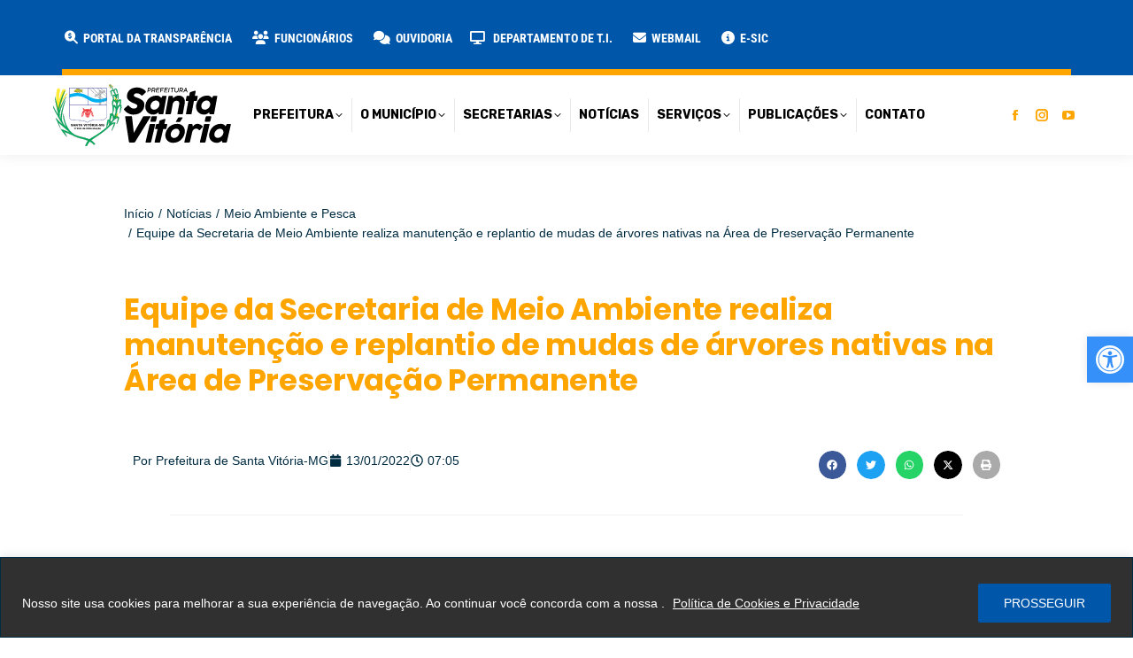

--- FILE ---
content_type: text/html; charset=UTF-8
request_url: https://santavitoria.mg.gov.br/2022/01/equipe-da-secretaria-de-meio-ambiente-realiza-manutencao-e-replantio-de-mudas-de-arvores-nativas-na-area-de-preservacao-permanente/
body_size: 216717
content:
<!DOCTYPE html>
<!--[if !(IE 6) | !(IE 7) | !(IE 8)  ]><!-->
<html lang="pt-BR" class="no-js">
<!--<![endif]-->
<head>
	<meta charset="UTF-8" />
				<meta name="viewport" content="width=device-width, initial-scale=1, maximum-scale=1, user-scalable=0"/>
				<link rel="profile" href="https://gmpg.org/xfn/11" />
	<meta name='robots' content='index, follow, max-image-preview:large, max-snippet:-1, max-video-preview:-1' />
	<style>img:is([sizes="auto" i], [sizes^="auto," i]) { contain-intrinsic-size: 3000px 1500px }</style>
	
	<!-- This site is optimized with the Yoast SEO plugin v26.6 - https://yoast.com/wordpress/plugins/seo/ -->
	<title>Equipe da Secretaria de Meio Ambiente realiza manutenção e replantio de mudas de árvores nativas na Área de Preservação Permanente - Prefeitura Municipal de Santa Vitória-MG</title>
<link data-rocket-preload as="style" href="https://fonts.googleapis.com/css?family=Sarabun%3A400%2C600%2C700%7CRoboto%3A400%2C600%2C700%2Cbold%7CRoboto%20Condensed%3A400%2C500%2C600%2C700%2Cbold%7CSintony%3A400%2C600%2C700%2Cnormalnormal%7CRubik%3A400%2C600%2C700%2C800%2Cbold%7CMontserrat%3A400%2C600%2C700%2C800%7COpen%20Sans%3A400%2C600%2C700&#038;display=swap" rel="preload">
<link href="https://fonts.googleapis.com/css?family=Sarabun%3A400%2C600%2C700%7CRoboto%3A400%2C600%2C700%2Cbold%7CRoboto%20Condensed%3A400%2C500%2C600%2C700%2Cbold%7CSintony%3A400%2C600%2C700%2Cnormalnormal%7CRubik%3A400%2C600%2C700%2C800%2Cbold%7CMontserrat%3A400%2C600%2C700%2C800%7COpen%20Sans%3A400%2C600%2C700&#038;display=swap" media="print" onload="this.media=&#039;all&#039;" rel="stylesheet">
<noscript><link rel="stylesheet" href="https://fonts.googleapis.com/css?family=Sarabun%3A400%2C600%2C700%7CRoboto%3A400%2C600%2C700%2Cbold%7CRoboto%20Condensed%3A400%2C500%2C600%2C700%2Cbold%7CSintony%3A400%2C600%2C700%2Cnormalnormal%7CRubik%3A400%2C600%2C700%2C800%2Cbold%7CMontserrat%3A400%2C600%2C700%2C800%7COpen%20Sans%3A400%2C600%2C700&#038;display=swap"></noscript>
	<link rel="canonical" href="https://santavitoria.mg.gov.br/2022/01/equipe-da-secretaria-de-meio-ambiente-realiza-manutencao-e-replantio-de-mudas-de-arvores-nativas-na-area-de-preservacao-permanente/" />
	<meta property="og:locale" content="pt_BR" />
	<meta property="og:type" content="article" />
	<meta property="og:title" content="Equipe da Secretaria de Meio Ambiente realiza manutenção e replantio de mudas de árvores nativas na Área de Preservação Permanente - Prefeitura Municipal de Santa Vitória-MG" />
	<meta property="og:description" content="A Prefeitura Municipal de Santa Vitória, através da Secretaria Municipal de Meio Ambiente e Pesca e Agricultura, Pecuária e Abastecimento, realiza as manutenções necessárias e o replantio de 40 mudas de árvores nativas na Área de Preservação Permanente – APP do Córrego Invernada existente no terreno de implantação da ETE – Estação de Tratamento de Esgoto Sanitário de Santa Vitória – MG." />
	<meta property="og:url" content="https://santavitoria.mg.gov.br/2022/01/equipe-da-secretaria-de-meio-ambiente-realiza-manutencao-e-replantio-de-mudas-de-arvores-nativas-na-area-de-preservacao-permanente/" />
	<meta property="og:site_name" content="Prefeitura Municipal de Santa Vitória-MG" />
	<meta property="article:publisher" content="https://www.facebook.com/PrefeituradeSantaVitoria" />
	<meta property="article:published_time" content="2022-01-13T10:05:07+00:00" />
	<meta property="article:modified_time" content="2024-10-07T15:27:56+00:00" />
	<meta property="og:image" content="https://santavitoria.mg.gov.br/wp-content/uploads/2022/01/Equipe-da-Secretaria-de-Meio-Ambiente-realiza-manutencao-e-replantio-de-mudas-de-arvores-nativas-na-Area-de-Preservacao-Permanente-1.jpeg" />
	<meta property="og:image:width" content="1200" />
	<meta property="og:image:height" content="1600" />
	<meta property="og:image:type" content="image/jpeg" />
	<meta name="author" content="Prefeitura de Santa Vitória-MG" />
	<meta name="twitter:card" content="summary_large_image" />
	<meta name="twitter:creator" content="@prefeitura_sv" />
	<meta name="twitter:site" content="@prefeitura_sv" />
	<meta name="twitter:label1" content="Escrito por" />
	<meta name="twitter:data1" content="Prefeitura de Santa Vitória-MG" />
	<meta name="twitter:label2" content="Est. tempo de leitura" />
	<meta name="twitter:data2" content="3 minutos" />
	<script type="application/ld+json" class="yoast-schema-graph">{"@context":"https://schema.org","@graph":[{"@type":"Article","@id":"https://santavitoria.mg.gov.br/2022/01/equipe-da-secretaria-de-meio-ambiente-realiza-manutencao-e-replantio-de-mudas-de-arvores-nativas-na-area-de-preservacao-permanente/#article","isPartOf":{"@id":"https://santavitoria.mg.gov.br/2022/01/equipe-da-secretaria-de-meio-ambiente-realiza-manutencao-e-replantio-de-mudas-de-arvores-nativas-na-area-de-preservacao-permanente/"},"author":{"name":"Prefeitura de Santa Vitória-MG","@id":"https://santavitoria.mg.gov.br/#/schema/person/39f3a5160487b4763c2401b4dfdf6843"},"headline":"Equipe da Secretaria de Meio Ambiente realiza manutenção e replantio de mudas de árvores nativas na Área de Preservação Permanente","datePublished":"2022-01-13T10:05:07+00:00","dateModified":"2024-10-07T15:27:56+00:00","mainEntityOfPage":{"@id":"https://santavitoria.mg.gov.br/2022/01/equipe-da-secretaria-de-meio-ambiente-realiza-manutencao-e-replantio-de-mudas-de-arvores-nativas-na-area-de-preservacao-permanente/"},"wordCount":367,"publisher":{"@id":"https://santavitoria.mg.gov.br/#organization"},"image":{"@id":"https://santavitoria.mg.gov.br/2022/01/equipe-da-secretaria-de-meio-ambiente-realiza-manutencao-e-replantio-de-mudas-de-arvores-nativas-na-area-de-preservacao-permanente/#primaryimage"},"thumbnailUrl":"https://santavitoria.mg.gov.br/wp-content/uploads/2022/01/Equipe-da-Secretaria-de-Meio-Ambiente-realiza-manutencao-e-replantio-de-mudas-de-arvores-nativas-na-Area-de-Preservacao-Permanente-1.jpeg","keywords":["ETE","plantio"],"articleSection":["Meio Ambiente e Pesca"],"inLanguage":"pt-BR"},{"@type":"WebPage","@id":"https://santavitoria.mg.gov.br/2022/01/equipe-da-secretaria-de-meio-ambiente-realiza-manutencao-e-replantio-de-mudas-de-arvores-nativas-na-area-de-preservacao-permanente/","url":"https://santavitoria.mg.gov.br/2022/01/equipe-da-secretaria-de-meio-ambiente-realiza-manutencao-e-replantio-de-mudas-de-arvores-nativas-na-area-de-preservacao-permanente/","name":"Equipe da Secretaria de Meio Ambiente realiza manutenção e replantio de mudas de árvores nativas na Área de Preservação Permanente - Prefeitura Municipal de Santa Vitória-MG","isPartOf":{"@id":"https://santavitoria.mg.gov.br/#website"},"primaryImageOfPage":{"@id":"https://santavitoria.mg.gov.br/2022/01/equipe-da-secretaria-de-meio-ambiente-realiza-manutencao-e-replantio-de-mudas-de-arvores-nativas-na-area-de-preservacao-permanente/#primaryimage"},"image":{"@id":"https://santavitoria.mg.gov.br/2022/01/equipe-da-secretaria-de-meio-ambiente-realiza-manutencao-e-replantio-de-mudas-de-arvores-nativas-na-area-de-preservacao-permanente/#primaryimage"},"thumbnailUrl":"https://santavitoria.mg.gov.br/wp-content/uploads/2022/01/Equipe-da-Secretaria-de-Meio-Ambiente-realiza-manutencao-e-replantio-de-mudas-de-arvores-nativas-na-Area-de-Preservacao-Permanente-1.jpeg","datePublished":"2022-01-13T10:05:07+00:00","dateModified":"2024-10-07T15:27:56+00:00","breadcrumb":{"@id":"https://santavitoria.mg.gov.br/2022/01/equipe-da-secretaria-de-meio-ambiente-realiza-manutencao-e-replantio-de-mudas-de-arvores-nativas-na-area-de-preservacao-permanente/#breadcrumb"},"inLanguage":"pt-BR","potentialAction":[{"@type":"ReadAction","target":["https://santavitoria.mg.gov.br/2022/01/equipe-da-secretaria-de-meio-ambiente-realiza-manutencao-e-replantio-de-mudas-de-arvores-nativas-na-area-de-preservacao-permanente/"]}]},{"@type":"ImageObject","inLanguage":"pt-BR","@id":"https://santavitoria.mg.gov.br/2022/01/equipe-da-secretaria-de-meio-ambiente-realiza-manutencao-e-replantio-de-mudas-de-arvores-nativas-na-area-de-preservacao-permanente/#primaryimage","url":"https://santavitoria.mg.gov.br/wp-content/uploads/2022/01/Equipe-da-Secretaria-de-Meio-Ambiente-realiza-manutencao-e-replantio-de-mudas-de-arvores-nativas-na-Area-de-Preservacao-Permanente-1.jpeg","contentUrl":"https://santavitoria.mg.gov.br/wp-content/uploads/2022/01/Equipe-da-Secretaria-de-Meio-Ambiente-realiza-manutencao-e-replantio-de-mudas-de-arvores-nativas-na-Area-de-Preservacao-Permanente-1.jpeg","width":1200,"height":1600},{"@type":"BreadcrumbList","@id":"https://santavitoria.mg.gov.br/2022/01/equipe-da-secretaria-de-meio-ambiente-realiza-manutencao-e-replantio-de-mudas-de-arvores-nativas-na-area-de-preservacao-permanente/#breadcrumb","itemListElement":[{"@type":"ListItem","position":1,"name":"Início","item":"https://santavitoria.mg.gov.br/"},{"@type":"ListItem","position":2,"name":"Equipe da Secretaria de Meio Ambiente realiza manutenção e replantio de mudas de árvores nativas na Área de Preservação Permanente"}]},{"@type":"WebSite","@id":"https://santavitoria.mg.gov.br/#website","url":"https://santavitoria.mg.gov.br/","name":"Prefeitura Municipal de Santa Vitória-MG","description":"Site oficial da Prefeitura Municipal de Santa Vitória-MG","publisher":{"@id":"https://santavitoria.mg.gov.br/#organization"},"potentialAction":[{"@type":"SearchAction","target":{"@type":"EntryPoint","urlTemplate":"https://santavitoria.mg.gov.br/?s={search_term_string}"},"query-input":{"@type":"PropertyValueSpecification","valueRequired":true,"valueName":"search_term_string"}}],"inLanguage":"pt-BR"},{"@type":"Organization","@id":"https://santavitoria.mg.gov.br/#organization","name":"Prefeitura Municipal de Santa Vitória-MG","url":"https://santavitoria.mg.gov.br/","logo":{"@type":"ImageObject","inLanguage":"pt-BR","@id":"https://santavitoria.mg.gov.br/#/schema/logo/image/","url":"https://santavitoria.mg.gov.br/wp-content/uploads/2024/05/prefeitura-sv-logo-2024.svg","contentUrl":"https://santavitoria.mg.gov.br/wp-content/uploads/2024/05/prefeitura-sv-logo-2024.svg","width":201,"height":70,"caption":"Prefeitura Municipal de Santa Vitória-MG"},"image":{"@id":"https://santavitoria.mg.gov.br/#/schema/logo/image/"},"sameAs":["https://www.facebook.com/PrefeituradeSantaVitoria","https://x.com/prefeitura_sv","https://www.instagram.com/prefeiturasv/"]},{"@type":"Person","@id":"https://santavitoria.mg.gov.br/#/schema/person/39f3a5160487b4763c2401b4dfdf6843","name":"Prefeitura de Santa Vitória-MG","image":{"@type":"ImageObject","inLanguage":"pt-BR","@id":"https://santavitoria.mg.gov.br/#/schema/person/image/","url":"https://secure.gravatar.com/avatar/0677ae0e330517597ff307e2d675cad60807580051483cdee53c97a4c7898aa6?s=96&d=mm&r=g","contentUrl":"https://secure.gravatar.com/avatar/0677ae0e330517597ff307e2d675cad60807580051483cdee53c97a4c7898aa6?s=96&d=mm&r=g","caption":"Prefeitura de Santa Vitória-MG"}}]}</script>
	<!-- / Yoast SEO plugin. -->


<link rel='dns-prefetch' href='//vlibras.gov.br' />
<link rel='dns-prefetch' href='//use.fontawesome.com' />
<link rel='dns-prefetch' href='//fonts.googleapis.com' />
<link href='https://fonts.gstatic.com' crossorigin rel='preconnect' />
<link rel="alternate" type="application/rss+xml" title="Feed para Prefeitura Municipal de Santa Vitória-MG &raquo;" href="https://santavitoria.mg.gov.br/feed/" />
<link rel="alternate" type="application/rss+xml" title="Feed de comentários para Prefeitura Municipal de Santa Vitória-MG &raquo;" href="https://santavitoria.mg.gov.br/comments/feed/" />
<script>
window._wpemojiSettings = {"baseUrl":"https:\/\/s.w.org\/images\/core\/emoji\/16.0.1\/72x72\/","ext":".png","svgUrl":"https:\/\/s.w.org\/images\/core\/emoji\/16.0.1\/svg\/","svgExt":".svg","source":{"concatemoji":"https:\/\/santavitoria.mg.gov.br\/wp-includes\/js\/wp-emoji-release.min.js?ver=6.8.3"}};
/*! This file is auto-generated */
!function(s,n){var o,i,e;function c(e){try{var t={supportTests:e,timestamp:(new Date).valueOf()};sessionStorage.setItem(o,JSON.stringify(t))}catch(e){}}function p(e,t,n){e.clearRect(0,0,e.canvas.width,e.canvas.height),e.fillText(t,0,0);var t=new Uint32Array(e.getImageData(0,0,e.canvas.width,e.canvas.height).data),a=(e.clearRect(0,0,e.canvas.width,e.canvas.height),e.fillText(n,0,0),new Uint32Array(e.getImageData(0,0,e.canvas.width,e.canvas.height).data));return t.every(function(e,t){return e===a[t]})}function u(e,t){e.clearRect(0,0,e.canvas.width,e.canvas.height),e.fillText(t,0,0);for(var n=e.getImageData(16,16,1,1),a=0;a<n.data.length;a++)if(0!==n.data[a])return!1;return!0}function f(e,t,n,a){switch(t){case"flag":return n(e,"\ud83c\udff3\ufe0f\u200d\u26a7\ufe0f","\ud83c\udff3\ufe0f\u200b\u26a7\ufe0f")?!1:!n(e,"\ud83c\udde8\ud83c\uddf6","\ud83c\udde8\u200b\ud83c\uddf6")&&!n(e,"\ud83c\udff4\udb40\udc67\udb40\udc62\udb40\udc65\udb40\udc6e\udb40\udc67\udb40\udc7f","\ud83c\udff4\u200b\udb40\udc67\u200b\udb40\udc62\u200b\udb40\udc65\u200b\udb40\udc6e\u200b\udb40\udc67\u200b\udb40\udc7f");case"emoji":return!a(e,"\ud83e\udedf")}return!1}function g(e,t,n,a){var r="undefined"!=typeof WorkerGlobalScope&&self instanceof WorkerGlobalScope?new OffscreenCanvas(300,150):s.createElement("canvas"),o=r.getContext("2d",{willReadFrequently:!0}),i=(o.textBaseline="top",o.font="600 32px Arial",{});return e.forEach(function(e){i[e]=t(o,e,n,a)}),i}function t(e){var t=s.createElement("script");t.src=e,t.defer=!0,s.head.appendChild(t)}"undefined"!=typeof Promise&&(o="wpEmojiSettingsSupports",i=["flag","emoji"],n.supports={everything:!0,everythingExceptFlag:!0},e=new Promise(function(e){s.addEventListener("DOMContentLoaded",e,{once:!0})}),new Promise(function(t){var n=function(){try{var e=JSON.parse(sessionStorage.getItem(o));if("object"==typeof e&&"number"==typeof e.timestamp&&(new Date).valueOf()<e.timestamp+604800&&"object"==typeof e.supportTests)return e.supportTests}catch(e){}return null}();if(!n){if("undefined"!=typeof Worker&&"undefined"!=typeof OffscreenCanvas&&"undefined"!=typeof URL&&URL.createObjectURL&&"undefined"!=typeof Blob)try{var e="postMessage("+g.toString()+"("+[JSON.stringify(i),f.toString(),p.toString(),u.toString()].join(",")+"));",a=new Blob([e],{type:"text/javascript"}),r=new Worker(URL.createObjectURL(a),{name:"wpTestEmojiSupports"});return void(r.onmessage=function(e){c(n=e.data),r.terminate(),t(n)})}catch(e){}c(n=g(i,f,p,u))}t(n)}).then(function(e){for(var t in e)n.supports[t]=e[t],n.supports.everything=n.supports.everything&&n.supports[t],"flag"!==t&&(n.supports.everythingExceptFlag=n.supports.everythingExceptFlag&&n.supports[t]);n.supports.everythingExceptFlag=n.supports.everythingExceptFlag&&!n.supports.flag,n.DOMReady=!1,n.readyCallback=function(){n.DOMReady=!0}}).then(function(){return e}).then(function(){var e;n.supports.everything||(n.readyCallback(),(e=n.source||{}).concatemoji?t(e.concatemoji):e.wpemoji&&e.twemoji&&(t(e.twemoji),t(e.wpemoji)))}))}((window,document),window._wpemojiSettings);
</script>
<link data-minify="1" rel='stylesheet' id='beeteam_front_fontawsome_css-css' href='https://santavitoria.mg.gov.br/wp-content/cache/min/1/wp-content/plugins/ultimate-layouts-vc/assets/front-end/fontawesome/css/font-awesome.min.css?ver=1769317679' media='all' />
<link data-minify="1" rel='stylesheet' id='beeteam_front_animate_css-css' href='https://santavitoria.mg.gov.br/wp-content/cache/min/1/wp-content/plugins/ultimate-layouts-vc/assets/front-end/animate.css?ver=1769317679' media='all' />
<link data-minify="1" rel='stylesheet' id='beeteam_front_slick_css-css' href='https://santavitoria.mg.gov.br/wp-content/cache/min/1/wp-content/plugins/ultimate-layouts-vc/assets/front-end/slick/slick.css?ver=1769317679' media='all' />
<link data-minify="1" rel='stylesheet' id='beeteam_front_loadawsome_css-css' href='https://santavitoria.mg.gov.br/wp-content/cache/min/1/wp-content/plugins/ultimate-layouts-vc/assets/front-end/loaders.css?ver=1769317679' media='all' />
<link data-minify="1" rel='stylesheet' id='beeteam_front_priority_css-css' href='https://santavitoria.mg.gov.br/wp-content/cache/min/1/wp-content/plugins/ultimate-layouts-vc/assets/front-end/priority-navigation/priority-nav-core.css?ver=1769317679' media='all' />
<link data-minify="1" rel='stylesheet' id='beeteam_front_hover_css-css' href='https://santavitoria.mg.gov.br/wp-content/cache/min/1/wp-content/plugins/ultimate-layouts-vc/assets/front-end/hover-css/hover.css?ver=1769317679' media='all' />
<link data-minify="1" rel='stylesheet' id='beeteam_front_pagination_css-css' href='https://santavitoria.mg.gov.br/wp-content/cache/min/1/wp-content/plugins/ultimate-layouts-vc/assets/front-end/pagination/pagination.css?ver=1769317679' media='all' />
<link rel='stylesheet' id='beeteam_front_malihu_css-css' href='https://santavitoria.mg.gov.br/wp-content/plugins/ultimate-layouts-vc/assets/front-end/malihuscroll/jquery.mCustomScrollbar.min.css?ver=2.2.0' media='all' />
<link data-minify="1" rel='stylesheet' id='wpfd-wpbakery-style-css' href='https://santavitoria.mg.gov.br/wp-content/cache/min/1/wp-content/plugins/wp-file-download/app/includes/wpbakery/assets/css/wpbakery.css?ver=1769317679' media='all' />
<style id='wp-emoji-styles-inline-css'>

	img.wp-smiley, img.emoji {
		display: inline !important;
		border: none !important;
		box-shadow: none !important;
		height: 1em !important;
		width: 1em !important;
		margin: 0 0.07em !important;
		vertical-align: -0.1em !important;
		background: none !important;
		padding: 0 !important;
	}
</style>
<link rel='stylesheet' id='wp-block-library-css' href='https://santavitoria.mg.gov.br/wp-includes/css/dist/block-library/style.min.css?ver=6.8.3' media='all' />
<style id='wp-block-library-theme-inline-css'>
.wp-block-audio :where(figcaption){color:#555;font-size:13px;text-align:center}.is-dark-theme .wp-block-audio :where(figcaption){color:#ffffffa6}.wp-block-audio{margin:0 0 1em}.wp-block-code{border:1px solid #ccc;border-radius:4px;font-family:Menlo,Consolas,monaco,monospace;padding:.8em 1em}.wp-block-embed :where(figcaption){color:#555;font-size:13px;text-align:center}.is-dark-theme .wp-block-embed :where(figcaption){color:#ffffffa6}.wp-block-embed{margin:0 0 1em}.blocks-gallery-caption{color:#555;font-size:13px;text-align:center}.is-dark-theme .blocks-gallery-caption{color:#ffffffa6}:root :where(.wp-block-image figcaption){color:#555;font-size:13px;text-align:center}.is-dark-theme :root :where(.wp-block-image figcaption){color:#ffffffa6}.wp-block-image{margin:0 0 1em}.wp-block-pullquote{border-bottom:4px solid;border-top:4px solid;color:currentColor;margin-bottom:1.75em}.wp-block-pullquote cite,.wp-block-pullquote footer,.wp-block-pullquote__citation{color:currentColor;font-size:.8125em;font-style:normal;text-transform:uppercase}.wp-block-quote{border-left:.25em solid;margin:0 0 1.75em;padding-left:1em}.wp-block-quote cite,.wp-block-quote footer{color:currentColor;font-size:.8125em;font-style:normal;position:relative}.wp-block-quote:where(.has-text-align-right){border-left:none;border-right:.25em solid;padding-left:0;padding-right:1em}.wp-block-quote:where(.has-text-align-center){border:none;padding-left:0}.wp-block-quote.is-large,.wp-block-quote.is-style-large,.wp-block-quote:where(.is-style-plain){border:none}.wp-block-search .wp-block-search__label{font-weight:700}.wp-block-search__button{border:1px solid #ccc;padding:.375em .625em}:where(.wp-block-group.has-background){padding:1.25em 2.375em}.wp-block-separator.has-css-opacity{opacity:.4}.wp-block-separator{border:none;border-bottom:2px solid;margin-left:auto;margin-right:auto}.wp-block-separator.has-alpha-channel-opacity{opacity:1}.wp-block-separator:not(.is-style-wide):not(.is-style-dots){width:100px}.wp-block-separator.has-background:not(.is-style-dots){border-bottom:none;height:1px}.wp-block-separator.has-background:not(.is-style-wide):not(.is-style-dots){height:2px}.wp-block-table{margin:0 0 1em}.wp-block-table td,.wp-block-table th{word-break:normal}.wp-block-table :where(figcaption){color:#555;font-size:13px;text-align:center}.is-dark-theme .wp-block-table :where(figcaption){color:#ffffffa6}.wp-block-video :where(figcaption){color:#555;font-size:13px;text-align:center}.is-dark-theme .wp-block-video :where(figcaption){color:#ffffffa6}.wp-block-video{margin:0 0 1em}:root :where(.wp-block-template-part.has-background){margin-bottom:0;margin-top:0;padding:1.25em 2.375em}
</style>
<style id='classic-theme-styles-inline-css'>
/*! This file is auto-generated */
.wp-block-button__link{color:#fff;background-color:#32373c;border-radius:9999px;box-shadow:none;text-decoration:none;padding:calc(.667em + 2px) calc(1.333em + 2px);font-size:1.125em}.wp-block-file__button{background:#32373c;color:#fff;text-decoration:none}
</style>
<link rel='stylesheet' id='awsm-ead-public-css' href='https://santavitoria.mg.gov.br/wp-content/plugins/embed-any-document/css/embed-public.min.css?ver=2.7.8' media='all' />
<style id='font-awesome-svg-styles-default-inline-css'>
.svg-inline--fa {
  display: inline-block;
  height: 1em;
  overflow: visible;
  vertical-align: -.125em;
}
</style>
<link data-minify="1" rel='stylesheet' id='font-awesome-svg-styles-css' href='https://santavitoria.mg.gov.br/wp-content/cache/min/1/wp-content/uploads/font-awesome/v6.5.2/css/svg-with-js.css?ver=1769317679' media='all' />
<style id='font-awesome-svg-styles-inline-css'>
   .wp-block-font-awesome-icon svg::before,
   .wp-rich-text-font-awesome-icon svg::before {content: unset;}
</style>
<style id='global-styles-inline-css'>
:root{--wp--preset--aspect-ratio--square: 1;--wp--preset--aspect-ratio--4-3: 4/3;--wp--preset--aspect-ratio--3-4: 3/4;--wp--preset--aspect-ratio--3-2: 3/2;--wp--preset--aspect-ratio--2-3: 2/3;--wp--preset--aspect-ratio--16-9: 16/9;--wp--preset--aspect-ratio--9-16: 9/16;--wp--preset--color--black: #000000;--wp--preset--color--cyan-bluish-gray: #abb8c3;--wp--preset--color--white: #FFF;--wp--preset--color--pale-pink: #f78da7;--wp--preset--color--vivid-red: #cf2e2e;--wp--preset--color--luminous-vivid-orange: #ff6900;--wp--preset--color--luminous-vivid-amber: #fcb900;--wp--preset--color--light-green-cyan: #7bdcb5;--wp--preset--color--vivid-green-cyan: #00d084;--wp--preset--color--pale-cyan-blue: #8ed1fc;--wp--preset--color--vivid-cyan-blue: #0693e3;--wp--preset--color--vivid-purple: #9b51e0;--wp--preset--color--accent: #f08000;--wp--preset--color--dark-gray: #111;--wp--preset--color--light-gray: #767676;--wp--preset--gradient--vivid-cyan-blue-to-vivid-purple: linear-gradient(135deg,rgba(6,147,227,1) 0%,rgb(155,81,224) 100%);--wp--preset--gradient--light-green-cyan-to-vivid-green-cyan: linear-gradient(135deg,rgb(122,220,180) 0%,rgb(0,208,130) 100%);--wp--preset--gradient--luminous-vivid-amber-to-luminous-vivid-orange: linear-gradient(135deg,rgba(252,185,0,1) 0%,rgba(255,105,0,1) 100%);--wp--preset--gradient--luminous-vivid-orange-to-vivid-red: linear-gradient(135deg,rgba(255,105,0,1) 0%,rgb(207,46,46) 100%);--wp--preset--gradient--very-light-gray-to-cyan-bluish-gray: linear-gradient(135deg,rgb(238,238,238) 0%,rgb(169,184,195) 100%);--wp--preset--gradient--cool-to-warm-spectrum: linear-gradient(135deg,rgb(74,234,220) 0%,rgb(151,120,209) 20%,rgb(207,42,186) 40%,rgb(238,44,130) 60%,rgb(251,105,98) 80%,rgb(254,248,76) 100%);--wp--preset--gradient--blush-light-purple: linear-gradient(135deg,rgb(255,206,236) 0%,rgb(152,150,240) 100%);--wp--preset--gradient--blush-bordeaux: linear-gradient(135deg,rgb(254,205,165) 0%,rgb(254,45,45) 50%,rgb(107,0,62) 100%);--wp--preset--gradient--luminous-dusk: linear-gradient(135deg,rgb(255,203,112) 0%,rgb(199,81,192) 50%,rgb(65,88,208) 100%);--wp--preset--gradient--pale-ocean: linear-gradient(135deg,rgb(255,245,203) 0%,rgb(182,227,212) 50%,rgb(51,167,181) 100%);--wp--preset--gradient--electric-grass: linear-gradient(135deg,rgb(202,248,128) 0%,rgb(113,206,126) 100%);--wp--preset--gradient--midnight: linear-gradient(135deg,rgb(2,3,129) 0%,rgb(40,116,252) 100%);--wp--preset--font-size--small: 13px;--wp--preset--font-size--medium: 20px;--wp--preset--font-size--large: 36px;--wp--preset--font-size--x-large: 42px;--wp--preset--spacing--20: 0.44rem;--wp--preset--spacing--30: 0.67rem;--wp--preset--spacing--40: 1rem;--wp--preset--spacing--50: 1.5rem;--wp--preset--spacing--60: 2.25rem;--wp--preset--spacing--70: 3.38rem;--wp--preset--spacing--80: 5.06rem;--wp--preset--shadow--natural: 6px 6px 9px rgba(0, 0, 0, 0.2);--wp--preset--shadow--deep: 12px 12px 50px rgba(0, 0, 0, 0.4);--wp--preset--shadow--sharp: 6px 6px 0px rgba(0, 0, 0, 0.2);--wp--preset--shadow--outlined: 6px 6px 0px -3px rgba(255, 255, 255, 1), 6px 6px rgba(0, 0, 0, 1);--wp--preset--shadow--crisp: 6px 6px 0px rgba(0, 0, 0, 1);}:where(.is-layout-flex){gap: 0.5em;}:where(.is-layout-grid){gap: 0.5em;}body .is-layout-flex{display: flex;}.is-layout-flex{flex-wrap: wrap;align-items: center;}.is-layout-flex > :is(*, div){margin: 0;}body .is-layout-grid{display: grid;}.is-layout-grid > :is(*, div){margin: 0;}:where(.wp-block-columns.is-layout-flex){gap: 2em;}:where(.wp-block-columns.is-layout-grid){gap: 2em;}:where(.wp-block-post-template.is-layout-flex){gap: 1.25em;}:where(.wp-block-post-template.is-layout-grid){gap: 1.25em;}.has-black-color{color: var(--wp--preset--color--black) !important;}.has-cyan-bluish-gray-color{color: var(--wp--preset--color--cyan-bluish-gray) !important;}.has-white-color{color: var(--wp--preset--color--white) !important;}.has-pale-pink-color{color: var(--wp--preset--color--pale-pink) !important;}.has-vivid-red-color{color: var(--wp--preset--color--vivid-red) !important;}.has-luminous-vivid-orange-color{color: var(--wp--preset--color--luminous-vivid-orange) !important;}.has-luminous-vivid-amber-color{color: var(--wp--preset--color--luminous-vivid-amber) !important;}.has-light-green-cyan-color{color: var(--wp--preset--color--light-green-cyan) !important;}.has-vivid-green-cyan-color{color: var(--wp--preset--color--vivid-green-cyan) !important;}.has-pale-cyan-blue-color{color: var(--wp--preset--color--pale-cyan-blue) !important;}.has-vivid-cyan-blue-color{color: var(--wp--preset--color--vivid-cyan-blue) !important;}.has-vivid-purple-color{color: var(--wp--preset--color--vivid-purple) !important;}.has-black-background-color{background-color: var(--wp--preset--color--black) !important;}.has-cyan-bluish-gray-background-color{background-color: var(--wp--preset--color--cyan-bluish-gray) !important;}.has-white-background-color{background-color: var(--wp--preset--color--white) !important;}.has-pale-pink-background-color{background-color: var(--wp--preset--color--pale-pink) !important;}.has-vivid-red-background-color{background-color: var(--wp--preset--color--vivid-red) !important;}.has-luminous-vivid-orange-background-color{background-color: var(--wp--preset--color--luminous-vivid-orange) !important;}.has-luminous-vivid-amber-background-color{background-color: var(--wp--preset--color--luminous-vivid-amber) !important;}.has-light-green-cyan-background-color{background-color: var(--wp--preset--color--light-green-cyan) !important;}.has-vivid-green-cyan-background-color{background-color: var(--wp--preset--color--vivid-green-cyan) !important;}.has-pale-cyan-blue-background-color{background-color: var(--wp--preset--color--pale-cyan-blue) !important;}.has-vivid-cyan-blue-background-color{background-color: var(--wp--preset--color--vivid-cyan-blue) !important;}.has-vivid-purple-background-color{background-color: var(--wp--preset--color--vivid-purple) !important;}.has-black-border-color{border-color: var(--wp--preset--color--black) !important;}.has-cyan-bluish-gray-border-color{border-color: var(--wp--preset--color--cyan-bluish-gray) !important;}.has-white-border-color{border-color: var(--wp--preset--color--white) !important;}.has-pale-pink-border-color{border-color: var(--wp--preset--color--pale-pink) !important;}.has-vivid-red-border-color{border-color: var(--wp--preset--color--vivid-red) !important;}.has-luminous-vivid-orange-border-color{border-color: var(--wp--preset--color--luminous-vivid-orange) !important;}.has-luminous-vivid-amber-border-color{border-color: var(--wp--preset--color--luminous-vivid-amber) !important;}.has-light-green-cyan-border-color{border-color: var(--wp--preset--color--light-green-cyan) !important;}.has-vivid-green-cyan-border-color{border-color: var(--wp--preset--color--vivid-green-cyan) !important;}.has-pale-cyan-blue-border-color{border-color: var(--wp--preset--color--pale-cyan-blue) !important;}.has-vivid-cyan-blue-border-color{border-color: var(--wp--preset--color--vivid-cyan-blue) !important;}.has-vivid-purple-border-color{border-color: var(--wp--preset--color--vivid-purple) !important;}.has-vivid-cyan-blue-to-vivid-purple-gradient-background{background: var(--wp--preset--gradient--vivid-cyan-blue-to-vivid-purple) !important;}.has-light-green-cyan-to-vivid-green-cyan-gradient-background{background: var(--wp--preset--gradient--light-green-cyan-to-vivid-green-cyan) !important;}.has-luminous-vivid-amber-to-luminous-vivid-orange-gradient-background{background: var(--wp--preset--gradient--luminous-vivid-amber-to-luminous-vivid-orange) !important;}.has-luminous-vivid-orange-to-vivid-red-gradient-background{background: var(--wp--preset--gradient--luminous-vivid-orange-to-vivid-red) !important;}.has-very-light-gray-to-cyan-bluish-gray-gradient-background{background: var(--wp--preset--gradient--very-light-gray-to-cyan-bluish-gray) !important;}.has-cool-to-warm-spectrum-gradient-background{background: var(--wp--preset--gradient--cool-to-warm-spectrum) !important;}.has-blush-light-purple-gradient-background{background: var(--wp--preset--gradient--blush-light-purple) !important;}.has-blush-bordeaux-gradient-background{background: var(--wp--preset--gradient--blush-bordeaux) !important;}.has-luminous-dusk-gradient-background{background: var(--wp--preset--gradient--luminous-dusk) !important;}.has-pale-ocean-gradient-background{background: var(--wp--preset--gradient--pale-ocean) !important;}.has-electric-grass-gradient-background{background: var(--wp--preset--gradient--electric-grass) !important;}.has-midnight-gradient-background{background: var(--wp--preset--gradient--midnight) !important;}.has-small-font-size{font-size: var(--wp--preset--font-size--small) !important;}.has-medium-font-size{font-size: var(--wp--preset--font-size--medium) !important;}.has-large-font-size{font-size: var(--wp--preset--font-size--large) !important;}.has-x-large-font-size{font-size: var(--wp--preset--font-size--x-large) !important;}
:where(.wp-block-post-template.is-layout-flex){gap: 1.25em;}:where(.wp-block-post-template.is-layout-grid){gap: 1.25em;}
:where(.wp-block-columns.is-layout-flex){gap: 2em;}:where(.wp-block-columns.is-layout-grid){gap: 2em;}
:root :where(.wp-block-pullquote){font-size: 1.5em;line-height: 1.6;}
</style>
<link data-minify="1" rel='stylesheet' id='page-list-style-css' href='https://santavitoria.mg.gov.br/wp-content/cache/min/1/wp-content/plugins/page-list/css/page-list.css?ver=1769317679' media='all' />
<link data-minify="1" rel='stylesheet' id='dashicons-css' href='https://santavitoria.mg.gov.br/wp-content/cache/min/1/wp-includes/css/dashicons.min.css?ver=1769317679' media='all' />
<link data-minify="1" rel='stylesheet' id='wpfd-modal-css' href='https://santavitoria.mg.gov.br/wp-content/cache/min/1/wp-content/plugins/wp-file-download/app/admin/assets/css/leanmodal.css?ver=1769317679' media='all' />
<link data-minify="1" rel='stylesheet' id='wpfd-viewer-css' href='https://santavitoria.mg.gov.br/wp-content/cache/min/1/wp-content/plugins/wp-file-download/app/site/assets/css/viewer.css?ver=1769317679' media='all' />
<link rel='stylesheet' id='pojo-a11y-css' href='https://santavitoria.mg.gov.br/wp-content/plugins/pojo-accessibility/modules/legacy/assets/css/style.min.css?ver=1.0.0' media='all' />
<link data-minify="1" rel='stylesheet' id='the7-font-css' href='https://santavitoria.mg.gov.br/wp-content/cache/min/1/wp-content/themes/prefeiturasv/fonts/icomoon-the7-font/icomoon-the7-font.min.css?ver=1769317679' media='all' />
<link data-minify="1" rel='stylesheet' id='the7-awesome-fonts-css' href='https://santavitoria.mg.gov.br/wp-content/cache/min/1/wp-content/themes/prefeiturasv/fonts/FontAwesome/css/all.min.css?ver=1769317679' media='all' />
<link rel='stylesheet' id='the7-awesome-fonts-back-css' href='https://santavitoria.mg.gov.br/wp-content/themes/prefeiturasv/fonts/FontAwesome/back-compat.min.css?ver=12.10.0.1' media='all' />
<link data-minify="1" rel='stylesheet' id='the7-Defaults-css' href='https://santavitoria.mg.gov.br/wp-content/cache/min/1/wp-content/uploads/smile_fonts/Defaults/Defaults.css?ver=1769317679' media='all' />
<link data-minify="1" rel='stylesheet' id='the7-fontello-css' href='https://santavitoria.mg.gov.br/wp-content/cache/min/1/wp-content/themes/prefeiturasv/fonts/fontello/css/fontello.min.css?ver=1769317679' media='all' />
<link data-minify="1" rel='stylesheet' id='font-awesome-official-css' href='https://santavitoria.mg.gov.br/wp-content/cache/min/1/releases/v6.5.2/css/all.css?ver=1769317679' media='all' crossorigin="anonymous" />
<link rel='stylesheet' id='e-animation-bounceIn-css' href='https://santavitoria.mg.gov.br/wp-content/plugins/elementor/assets/lib/animations/styles/bounceIn.min.css?ver=3.32.5' media='all' />
<link rel='stylesheet' id='elementor-frontend-css' href='https://santavitoria.mg.gov.br/wp-content/uploads/elementor/css/custom-frontend.min.css?ver=1769317679' media='all' />
<link rel='stylesheet' id='widget-heading-css' href='https://santavitoria.mg.gov.br/wp-content/plugins/elementor/assets/css/widget-heading.min.css?ver=3.32.5' media='all' />
<link rel='stylesheet' id='e-popup-css' href='https://santavitoria.mg.gov.br/wp-content/plugins/elementor-pro/assets/css/conditionals/popup.min.css?ver=3.32.3' media='all' />
<link rel='stylesheet' id='widget-post-info-css' href='https://santavitoria.mg.gov.br/wp-content/plugins/elementor-pro/assets/css/widget-post-info.min.css?ver=3.32.3' media='all' />
<link rel='stylesheet' id='widget-icon-list-css' href='https://santavitoria.mg.gov.br/wp-content/uploads/elementor/css/custom-widget-icon-list.min.css?ver=1769317679' media='all' />
<link rel='stylesheet' id='widget-share-buttons-css' href='https://santavitoria.mg.gov.br/wp-content/plugins/elementor-pro/assets/css/widget-share-buttons.min.css?ver=3.32.3' media='all' />
<link rel='stylesheet' id='e-apple-webkit-css' href='https://santavitoria.mg.gov.br/wp-content/uploads/elementor/css/custom-apple-webkit.min.css?ver=1769317679' media='all' />
<link rel='stylesheet' id='widget-divider-css' href='https://santavitoria.mg.gov.br/wp-content/plugins/elementor/assets/css/widget-divider.min.css?ver=3.32.5' media='all' />
<link rel='stylesheet' id='widget-image-css' href='https://santavitoria.mg.gov.br/wp-content/plugins/elementor/assets/css/widget-image.min.css?ver=3.32.5' media='all' />
<link rel='stylesheet' id='widget-spacer-css' href='https://santavitoria.mg.gov.br/wp-content/plugins/elementor/assets/css/widget-spacer.min.css?ver=3.32.5' media='all' />
<link rel='stylesheet' id='widget-posts-css' href='https://santavitoria.mg.gov.br/wp-content/plugins/elementor-pro/assets/css/widget-posts.min.css?ver=3.32.3' media='all' />
<link rel='stylesheet' id='elementor-post-67476-css' href='https://santavitoria.mg.gov.br/wp-content/uploads/elementor/css/post-67476.css?ver=1769317679' media='all' />
<link data-minify="1" rel='stylesheet' id='font-awesome-5-all-css' href='https://santavitoria.mg.gov.br/wp-content/cache/min/1/wp-content/plugins/elementor/assets/lib/font-awesome/css/all.min.css?ver=1769317679' media='all' />
<link rel='stylesheet' id='font-awesome-4-shim-css' href='https://santavitoria.mg.gov.br/wp-content/plugins/elementor/assets/lib/font-awesome/css/v4-shims.min.css?ver=3.32.5' media='all' />
<link rel='stylesheet' id='elementor-post-70435-css' href='https://santavitoria.mg.gov.br/wp-content/uploads/elementor/css/post-70435.css?ver=1769317679' media='all' />
<link rel='stylesheet' id='elementor-post-90341-css' href='https://santavitoria.mg.gov.br/wp-content/uploads/elementor/css/post-90341.css?ver=1769317694' media='all' />
<link data-minify="1" rel='stylesheet' id='wpfd-elementor-widget-style-css' href='https://santavitoria.mg.gov.br/wp-content/cache/min/1/wp-content/plugins/wp-file-download/app/includes/elementor/assets/css/elementor.widgets.css?ver=1769317679' media='all' />
<link data-minify="1" rel='stylesheet' id='wpfd-jquery-tagit-css' href='https://santavitoria.mg.gov.br/wp-content/cache/min/1/wp-content/plugins/wp-file-download/app/admin/assets/css/jquery.tagit.css?ver=1769317679' media='all' />
<link data-minify="1" rel='stylesheet' id='wpfd-daterangepicker-style-css' href='https://santavitoria.mg.gov.br/wp-content/cache/min/1/wp-content/plugins/wp-file-download/app/admin/assets/ui/css/daterangepicker.css?ver=1769317679' media='all' />
<link data-minify="1" rel='stylesheet' id='wpfd-chosen-style-css' href='https://santavitoria.mg.gov.br/wp-content/cache/min/1/wp-content/plugins/wp-file-download/app/admin/assets/css/chosen.css?ver=1769317679' media='all' />
<link data-minify="1" rel='stylesheet' id='wpfd-jquery-qtip-style-css' href='https://santavitoria.mg.gov.br/wp-content/cache/min/1/wp-content/plugins/wp-file-download/app/admin/assets/ui/css/jquery.qtip.css?ver=1769317679' media='all' />
<link rel='stylesheet' id='wpfd-elementor-widget-dark-style-css' href='https://santavitoria.mg.gov.br/wp-content/plugins/wp-file-download/app/includes/elementor/assets/css/elementor.dark.css?ver=3.32.5' media='(prefers-color-scheme: dark)' />
<link rel='stylesheet' id='wpfd-elementor-widget-light-style-css' href='https://santavitoria.mg.gov.br/wp-content/plugins/wp-file-download/app/includes/elementor/assets/css/elementor.light.css?ver=3.32.5' media='(prefers-color-scheme: light)' />
<link rel='stylesheet' id='tablepress-default-css' href='https://santavitoria.mg.gov.br/wp-content/tablepress-combined.min.css?ver=21' media='all' />

<link rel='stylesheet' id='dt-main-css' href='https://santavitoria.mg.gov.br/wp-content/themes/prefeiturasv/css/main.min.css?ver=12.10.0.1' media='all' />
<link rel='stylesheet' id='the7-custom-scrollbar-css' href='https://santavitoria.mg.gov.br/wp-content/themes/prefeiturasv/lib/custom-scrollbar/custom-scrollbar.min.css?ver=12.10.0.1' media='all' />
<link rel='stylesheet' id='the7-wpbakery-css' href='https://santavitoria.mg.gov.br/wp-content/themes/prefeiturasv/css/wpbakery.min.css?ver=12.10.0.1' media='all' />
<link data-minify="1" rel='stylesheet' id='the7-css-vars-css' href='https://santavitoria.mg.gov.br/wp-content/cache/min/1/wp-content/uploads/the7-css/css-vars.css?ver=1769317679' media='all' />
<link data-minify="1" rel='stylesheet' id='dt-custom-css' href='https://santavitoria.mg.gov.br/wp-content/cache/min/1/wp-content/uploads/the7-css/custom.css?ver=1769317679' media='all' />
<link data-minify="1" rel='stylesheet' id='dt-media-css' href='https://santavitoria.mg.gov.br/wp-content/cache/min/1/wp-content/uploads/the7-css/media.css?ver=1769317679' media='all' />
<link data-minify="1" rel='stylesheet' id='the7-mega-menu-css' href='https://santavitoria.mg.gov.br/wp-content/cache/min/1/wp-content/uploads/the7-css/mega-menu.css?ver=1769317679' media='all' />
<link rel='stylesheet' id='style-css' href='https://santavitoria.mg.gov.br/wp-content/themes/prefeiturasv/style.css?ver=12.10.0.1' media='all' />
<link rel='stylesheet' id='the7-elementor-global-css' href='https://santavitoria.mg.gov.br/wp-content/themes/prefeiturasv/css/compatibility/elementor/elementor-global.min.css?ver=12.10.0.1' media='all' />
<link rel='stylesheet' id='the7-widget-css' href='https://santavitoria.mg.gov.br/wp-content/themes/prefeiturasv/css/compatibility/elementor/the7-widget.min.css?ver=12.10.0.1' media='all' />
<link data-minify="1" rel='stylesheet' id='ul_bete_front_css-css' href='https://santavitoria.mg.gov.br/wp-content/cache/min/1/wp-content/plugins/ultimate-layouts-vc/assets/front-end/core.css?ver=1769317680' media='all' />
<style id='rocket-lazyload-inline-css'>
.rll-youtube-player{position:relative;padding-bottom:56.23%;height:0;overflow:hidden;max-width:100%;}.rll-youtube-player:focus-within{outline: 2px solid currentColor;outline-offset: 5px;}.rll-youtube-player iframe{position:absolute;top:0;left:0;width:100%;height:100%;z-index:100;background:0 0}.rll-youtube-player img{bottom:0;display:block;left:0;margin:auto;max-width:100%;width:100%;position:absolute;right:0;top:0;border:none;height:auto;-webkit-transition:.4s all;-moz-transition:.4s all;transition:.4s all}.rll-youtube-player img:hover{-webkit-filter:brightness(75%)}.rll-youtube-player .play{height:100%;width:100%;left:0;top:0;position:absolute;background:url(https://santavitoria.mg.gov.br/wp-content/plugins/wp-rocket/assets/img/youtube.png) no-repeat center;background-color: transparent !important;cursor:pointer;border:none;}.wp-embed-responsive .wp-has-aspect-ratio .rll-youtube-player{position:absolute;padding-bottom:0;width:100%;height:100%;top:0;bottom:0;left:0;right:0}
</style>
<link data-minify="1" rel='stylesheet' id='font-awesome-official-v4shim-css' href='https://santavitoria.mg.gov.br/wp-content/cache/min/1/releases/v6.5.2/css/v4-shims.css?ver=1769317680' media='all' crossorigin="anonymous" />
<link data-minify="1" rel='stylesheet' id='elementor-gf-local-robotocondensed-css' href='https://santavitoria.mg.gov.br/wp-content/cache/min/1/wp-content/uploads/elementor/google-fonts/css/robotocondensed.css?ver=1769317680' media='all' />
<link data-minify="1" rel='stylesheet' id='elementor-gf-local-roboto-css' href='https://santavitoria.mg.gov.br/wp-content/cache/min/1/wp-content/uploads/elementor/google-fonts/css/roboto.css?ver=1769317680' media='all' />
<link data-minify="1" rel='stylesheet' id='elementor-gf-local-poppins-css' href='https://santavitoria.mg.gov.br/wp-content/cache/min/1/wp-content/uploads/elementor/google-fonts/css/poppins.css?ver=1769317694' media='all' />
<script src="https://santavitoria.mg.gov.br/wp-includes/js/jquery/jquery.min.js?ver=3.7.1" id="jquery-core-js"></script>
<script src="https://santavitoria.mg.gov.br/wp-includes/js/jquery/jquery-migrate.min.js?ver=3.4.1" id="jquery-migrate-js"></script>
<script data-minify="1" src="https://santavitoria.mg.gov.br/wp-content/cache/min/1/wp-content/plugins/ultimate-layouts-vc/assets/front-end/lazysizes.js?ver=1761917037" id="beeteam_front_lazysizes_js-js" data-rocket-defer defer></script>
<script src="https://santavitoria.mg.gov.br/wp-includes/js/jquery/ui/core.min.js?ver=1.13.3" id="jquery-ui-core-js" data-rocket-defer defer></script>
<script src="https://santavitoria.mg.gov.br/wp-includes/js/jquery/ui/datepicker.min.js?ver=1.13.3" id="jquery-ui-datepicker-js" data-rocket-defer defer></script>
<script id="jquery-ui-datepicker-js-after">
jQuery(function(jQuery){jQuery.datepicker.setDefaults({"closeText":"Fechar","currentText":"Hoje","monthNames":["janeiro","fevereiro","mar\u00e7o","abril","maio","junho","julho","agosto","setembro","outubro","novembro","dezembro"],"monthNamesShort":["jan","fev","mar","abr","maio","jun","jul","ago","set","out","nov","dez"],"nextText":"Seguinte","prevText":"Anterior","dayNames":["domingo","segunda-feira","ter\u00e7a-feira","quarta-feira","quinta-feira","sexta-feira","s\u00e1bado"],"dayNamesShort":["dom","seg","ter","qua","qui","sex","s\u00e1b"],"dayNamesMin":["D","S","T","Q","Q","S","S"],"dateFormat":"dd\/mm\/yy","firstDay":0,"isRTL":false});});
</script>
<script data-minify="1" src="https://santavitoria.mg.gov.br/wp-content/cache/min/1/wp-content/plugins/web2dir186/resources/js/i18n/datepicker-pt.js?ver=1761917037" id="datepicker-i18n-js" data-rocket-defer defer></script>
<script id="cookie-law-info-js-extra">
var _ckyConfig = {"_ipData":[],"_assetsURL":"https:\/\/santavitoria.mg.gov.br\/wp-content\/plugins\/cookie-law-info\/lite\/frontend\/images\/","_publicURL":"https:\/\/santavitoria.mg.gov.br","_expiry":"365","_categories":[{"name":"Necessary","slug":"necessary","isNecessary":true,"ccpaDoNotSell":true,"cookies":[{"cookieID":"viewed_cookie_policy","domain":"","provider":""},{"cookieID":"cookielawinfo-checkbox-necessary","domain":"","provider":""},{"cookieID":"cookielawinfo-checkbox-functional","domain":"","provider":""},{"cookieID":"cookielawinfo-checkbox-performance","domain":"","provider":""},{"cookieID":"cookielawinfo-checkbox-analytics","domain":"","provider":""},{"cookieID":"cookielawinfo-checkbox-others","domain":"","provider":""}],"active":true,"defaultConsent":{"gdpr":true,"ccpa":true}},{"name":"Functional","slug":"functional","isNecessary":false,"ccpaDoNotSell":true,"cookies":[],"active":true,"defaultConsent":{"gdpr":false,"ccpa":false}},{"name":"Performance","slug":"performance","isNecessary":false,"ccpaDoNotSell":true,"cookies":[],"active":true,"defaultConsent":{"gdpr":false,"ccpa":false}},{"name":"Analytics","slug":"analytics","isNecessary":false,"ccpaDoNotSell":true,"cookies":[],"active":true,"defaultConsent":{"gdpr":false,"ccpa":false}},{"name":"Advertisement","slug":"advertisement","isNecessary":false,"ccpaDoNotSell":true,"cookies":[],"active":true,"defaultConsent":{"gdpr":false,"ccpa":false}},{"name":"Others","slug":"others","isNecessary":false,"ccpaDoNotSell":true,"cookies":[],"active":true,"defaultConsent":{"gdpr":false,"ccpa":false}}],"_activeLaw":"gdpr","_rootDomain":"","_block":"1","_showBanner":"1","_bannerConfig":{"settings":{"type":"banner","preferenceCenterType":"popup","position":"bottom","applicableLaw":"gdpr"},"behaviours":{"reloadBannerOnAccept":false,"loadAnalyticsByDefault":false,"animations":{"onLoad":"animate","onHide":"sticky"}},"config":{"revisitConsent":{"status":false,"tag":"revisit-consent","position":"bottom-right","meta":{"url":"#"},"styles":{"background-color":"#0056A7"},"elements":{"title":{"type":"text","tag":"revisit-consent-title","status":true,"styles":{"color":"#0056a7"}}}},"preferenceCenter":{"toggle":{"status":true,"tag":"detail-category-toggle","type":"toggle","states":{"active":{"styles":{"background-color":"#1863DC"}},"inactive":{"styles":{"background-color":"#D0D5D2"}}}}},"categoryPreview":{"status":false,"toggle":{"status":true,"tag":"detail-category-preview-toggle","type":"toggle","states":{"active":{"styles":{"background-color":"#1863DC"}},"inactive":{"styles":{"background-color":"#D0D5D2"}}}}},"videoPlaceholder":{"status":true,"styles":{"background-color":"#000000","border-color":"#000000","color":"#ffffff"}},"readMore":{"status":true,"tag":"readmore-button","type":"link","meta":{"noFollow":true,"newTab":true},"styles":{"color":"#ffffff","background-color":"transparent","border-color":"transparent"}},"auditTable":{"status":true},"optOption":{"status":true,"toggle":{"status":true,"tag":"optout-option-toggle","type":"toggle","states":{"active":{"styles":{"background-color":"#1863dc"}},"inactive":{"styles":{"background-color":"#FFFFFF"}}}}}}},"_version":"3.2.10","_logConsent":"1","_tags":[{"tag":"accept-button","styles":{"color":"#fff","background-color":"#0057aa","border-color":"#0057aa"}},{"tag":"reject-button","styles":{"color":"#333333","background-color":"#dedfe0","border-color":"#dedfe0"}},{"tag":"settings-button","styles":{"color":"#2b2b2b","background-color":"#000","border-color":"#000"}},{"tag":"readmore-button","styles":{"color":"#ffffff","background-color":"transparent","border-color":"transparent"}},{"tag":"donotsell-button","styles":{"color":"#333333","background-color":"","border-color":""}},{"tag":"accept-button","styles":{"color":"#fff","background-color":"#0057aa","border-color":"#0057aa"}},{"tag":"revisit-consent","styles":{"background-color":"#0056A7"}}],"_shortCodes":[{"key":"cky_readmore","content":"<a href=\"https:\/\/santavitoria.mg.gov.br\/secretarias\/controladoria-interna\/lei-geral-de-protecao-de-dados\/\" class=\"cky-policy\" aria-label=\"Pol\u00edtica de Cookies e Privacidade\" target=\"_blank\" rel=\"noopener\" data-cky-tag=\"readmore-button\">Pol\u00edtica de Cookies e Privacidade<\/a>","tag":"readmore-button","status":true,"attributes":{"rel":"nofollow","target":"_blank"}},{"key":"cky_show_desc","content":"<button class=\"cky-show-desc-btn\" data-cky-tag=\"show-desc-button\" aria-label=\"Show more\">Show more<\/button>","tag":"show-desc-button","status":true,"attributes":[]},{"key":"cky_hide_desc","content":"<button class=\"cky-show-desc-btn\" data-cky-tag=\"hide-desc-button\" aria-label=\"Show less\">Show less<\/button>","tag":"hide-desc-button","status":true,"attributes":[]},{"key":"cky_category_toggle_label","content":"[cky_{{status}}_category_label] [cky_preference_{{category_slug}}_title]","tag":"","status":true,"attributes":[]},{"key":"cky_enable_category_label","content":"Enable","tag":"","status":true,"attributes":[]},{"key":"cky_disable_category_label","content":"Disable","tag":"","status":true,"attributes":[]},{"key":"cky_video_placeholder","content":"<div class=\"video-placeholder-normal\" data-cky-tag=\"video-placeholder\" id=\"[UNIQUEID]\"><p class=\"video-placeholder-text-normal\" data-cky-tag=\"placeholder-title\">Please accept cookies to access this content<\/p><\/div>","tag":"","status":true,"attributes":[]},{"key":"cky_enable_optout_label","content":"Enable","tag":"","status":true,"attributes":[]},{"key":"cky_disable_optout_label","content":"Disable","tag":"","status":true,"attributes":[]},{"key":"cky_optout_toggle_label","content":"[cky_{{status}}_optout_label] [cky_optout_option_title]","tag":"","status":true,"attributes":[]},{"key":"cky_optout_option_title","content":"Do Not Sell or Share My Personal Information","tag":"","status":true,"attributes":[]},{"key":"cky_optout_close_label","content":"Close","tag":"","status":true,"attributes":[]}],"_rtl":"","_language":"en","_providersToBlock":[]};
var _ckyStyles = {"css":".cky-overlay{background: #000000; opacity: 0.4; position: fixed; top: 0; left: 0; width: 100%; height: 100%; z-index: 99999999;}.cky-hide{display: none;}.cky-btn-revisit-wrapper{display: flex; align-items: center; justify-content: center; background: #0056a7; width: 45px; height: 45px; border-radius: 50%; position: fixed; z-index: 999999; cursor: pointer;}.cky-revisit-bottom-left{bottom: 15px; left: 15px;}.cky-revisit-bottom-right{bottom: 15px; right: 15px;}.cky-btn-revisit-wrapper .cky-btn-revisit{display: flex; align-items: center; justify-content: center; background: none; border: none; cursor: pointer; position: relative; margin: 0; padding: 0;}.cky-btn-revisit-wrapper .cky-btn-revisit img{max-width: fit-content; margin: 0; height: 30px; width: 30px;}.cky-revisit-bottom-left:hover::before{content: attr(data-tooltip); position: absolute; background: #4e4b66; color: #ffffff; left: calc(100% + 7px); font-size: 12px; line-height: 16px; width: max-content; padding: 4px 8px; border-radius: 4px;}.cky-revisit-bottom-left:hover::after{position: absolute; content: \"\"; border: 5px solid transparent; left: calc(100% + 2px); border-left-width: 0; border-right-color: #4e4b66;}.cky-revisit-bottom-right:hover::before{content: attr(data-tooltip); position: absolute; background: #4e4b66; color: #ffffff; right: calc(100% + 7px); font-size: 12px; line-height: 16px; width: max-content; padding: 4px 8px; border-radius: 4px;}.cky-revisit-bottom-right:hover::after{position: absolute; content: \"\"; border: 5px solid transparent; right: calc(100% + 2px); border-right-width: 0; border-left-color: #4e4b66;}.cky-revisit-hide{display: none;}.cky-consent-container{position: fixed; width: 100%; box-sizing: border-box; z-index: 9999999;}.cky-consent-container .cky-consent-bar{background: #ffffff; border: 1px solid; padding: 16.5px 24px; box-shadow: 0 -1px 10px 0 #acabab4d;}.cky-banner-bottom{bottom: 0; left: 0;}.cky-banner-top{top: 0; left: 0;}.cky-custom-brand-logo-wrapper .cky-custom-brand-logo{width: 100px; height: auto; margin: 0 0 12px 0;}.cky-notice .cky-title{color: #212121; font-weight: 700; font-size: 18px; line-height: 24px; margin: 0 0 12px 0;}.cky-notice-group{display: flex; justify-content: space-between; align-items: center; font-size: 14px; line-height: 24px; font-weight: 400;}.cky-notice-des *,.cky-preference-content-wrapper *,.cky-accordion-header-des *,.cky-gpc-wrapper .cky-gpc-desc *{font-size: 14px;}.cky-notice-des{color: #212121; font-size: 14px; line-height: 24px; font-weight: 400;}.cky-notice-des img{height: 25px; width: 25px;}.cky-consent-bar .cky-notice-des p,.cky-gpc-wrapper .cky-gpc-desc p,.cky-preference-body-wrapper .cky-preference-content-wrapper p,.cky-accordion-header-wrapper .cky-accordion-header-des p,.cky-cookie-des-table li div:last-child p{color: inherit; margin-top: 0; overflow-wrap: break-word;}.cky-notice-des P:last-child,.cky-preference-content-wrapper p:last-child,.cky-cookie-des-table li div:last-child p:last-child,.cky-gpc-wrapper .cky-gpc-desc p:last-child{margin-bottom: 0;}.cky-notice-des a.cky-policy,.cky-notice-des button.cky-policy{font-size: 14px; color: #1863dc; white-space: nowrap; cursor: pointer; background: transparent; border: 1px solid; text-decoration: underline;}.cky-notice-des button.cky-policy{padding: 0;}.cky-notice-des a.cky-policy:focus-visible,.cky-notice-des button.cky-policy:focus-visible,.cky-preference-content-wrapper .cky-show-desc-btn:focus-visible,.cky-accordion-header .cky-accordion-btn:focus-visible,.cky-preference-header .cky-btn-close:focus-visible,.cky-switch input[type=\"checkbox\"]:focus-visible,.cky-footer-wrapper a:focus-visible,.cky-btn:focus-visible{outline: 2px solid #1863dc; outline-offset: 2px;}.cky-btn:focus:not(:focus-visible),.cky-accordion-header .cky-accordion-btn:focus:not(:focus-visible),.cky-preference-content-wrapper .cky-show-desc-btn:focus:not(:focus-visible),.cky-btn-revisit-wrapper .cky-btn-revisit:focus:not(:focus-visible),.cky-preference-header .cky-btn-close:focus:not(:focus-visible),.cky-consent-bar .cky-banner-btn-close:focus:not(:focus-visible){outline: 0;}button.cky-show-desc-btn:not(:hover):not(:active){color: #1863dc; background: transparent;}button.cky-accordion-btn:not(:hover):not(:active),button.cky-banner-btn-close:not(:hover):not(:active),button.cky-btn-close:not(:hover):not(:active),button.cky-btn-revisit:not(:hover):not(:active){background: transparent;}.cky-consent-bar button:hover,.cky-modal.cky-modal-open button:hover,.cky-consent-bar button:focus,.cky-modal.cky-modal-open button:focus{text-decoration: none;}.cky-notice-btn-wrapper{display: flex; justify-content: center; align-items: center; margin-left: 15px;}.cky-notice-btn-wrapper .cky-btn{text-shadow: none; box-shadow: none;}.cky-btn{font-size: 14px; font-family: inherit; line-height: 24px; padding: 8px 27px; font-weight: 500; margin: 0 8px 0 0; border-radius: 2px; white-space: nowrap; cursor: pointer; text-align: center; text-transform: none; min-height: 0;}.cky-btn:hover{opacity: 0.8;}.cky-btn-customize{color: #1863dc; background: transparent; border: 2px solid #1863dc;}.cky-btn-reject{color: #1863dc; background: transparent; border: 2px solid #1863dc;}.cky-btn-accept{background: #1863dc; color: #ffffff; border: 2px solid #1863dc;}.cky-btn:last-child{margin-right: 0;}@media (max-width: 768px){.cky-notice-group{display: block;}.cky-notice-btn-wrapper{margin-left: 0;}.cky-notice-btn-wrapper .cky-btn{flex: auto; max-width: 100%; margin-top: 10px; white-space: unset;}}@media (max-width: 576px){.cky-notice-btn-wrapper{flex-direction: column;}.cky-custom-brand-logo-wrapper, .cky-notice .cky-title, .cky-notice-des, .cky-notice-btn-wrapper{padding: 0 28px;}.cky-consent-container .cky-consent-bar{padding: 16.5px 0;}.cky-notice-des{max-height: 40vh; overflow-y: scroll;}.cky-notice-btn-wrapper .cky-btn{width: 100%; padding: 8px; margin-right: 0;}.cky-notice-btn-wrapper .cky-btn-accept{order: 1;}.cky-notice-btn-wrapper .cky-btn-reject{order: 3;}.cky-notice-btn-wrapper .cky-btn-customize{order: 2;}}@media (max-width: 425px){.cky-custom-brand-logo-wrapper, .cky-notice .cky-title, .cky-notice-des, .cky-notice-btn-wrapper{padding: 0 24px;}.cky-notice-btn-wrapper{flex-direction: column;}.cky-btn{width: 100%; margin: 10px 0 0 0;}.cky-notice-btn-wrapper .cky-btn-customize{order: 2;}.cky-notice-btn-wrapper .cky-btn-reject{order: 3;}.cky-notice-btn-wrapper .cky-btn-accept{order: 1; margin-top: 16px;}}@media (max-width: 352px){.cky-notice .cky-title{font-size: 16px;}.cky-notice-des *{font-size: 12px;}.cky-notice-des, .cky-btn{font-size: 12px;}}.cky-modal.cky-modal-open{display: flex; visibility: visible; -webkit-transform: translate(-50%, -50%); -moz-transform: translate(-50%, -50%); -ms-transform: translate(-50%, -50%); -o-transform: translate(-50%, -50%); transform: translate(-50%, -50%); top: 50%; left: 50%; transition: all 1s ease;}.cky-modal{box-shadow: 0 32px 68px rgba(0, 0, 0, 0.3); margin: 0 auto; position: fixed; max-width: 100%; background: #ffffff; top: 50%; box-sizing: border-box; border-radius: 6px; z-index: 999999999; color: #212121; -webkit-transform: translate(-50%, 100%); -moz-transform: translate(-50%, 100%); -ms-transform: translate(-50%, 100%); -o-transform: translate(-50%, 100%); transform: translate(-50%, 100%); visibility: hidden; transition: all 0s ease;}.cky-preference-center{max-height: 79vh; overflow: hidden; width: 845px; overflow: hidden; flex: 1 1 0; display: flex; flex-direction: column; border-radius: 6px;}.cky-preference-header{display: flex; align-items: center; justify-content: space-between; padding: 22px 24px; border-bottom: 1px solid;}.cky-preference-header .cky-preference-title{font-size: 18px; font-weight: 700; line-height: 24px;}.cky-preference-header .cky-btn-close{margin: 0; cursor: pointer; vertical-align: middle; padding: 0; background: none; border: none; width: auto; height: auto; min-height: 0; line-height: 0; text-shadow: none; box-shadow: none;}.cky-preference-header .cky-btn-close img{margin: 0; height: 10px; width: 10px;}.cky-preference-body-wrapper{padding: 0 24px; flex: 1; overflow: auto; box-sizing: border-box;}.cky-preference-content-wrapper,.cky-gpc-wrapper .cky-gpc-desc{font-size: 14px; line-height: 24px; font-weight: 400; padding: 12px 0;}.cky-preference-content-wrapper{border-bottom: 1px solid;}.cky-preference-content-wrapper img{height: 25px; width: 25px;}.cky-preference-content-wrapper .cky-show-desc-btn{font-size: 14px; font-family: inherit; color: #1863dc; text-decoration: none; line-height: 24px; padding: 0; margin: 0; white-space: nowrap; cursor: pointer; background: transparent; border-color: transparent; text-transform: none; min-height: 0; text-shadow: none; box-shadow: none;}.cky-accordion-wrapper{margin-bottom: 10px;}.cky-accordion{border-bottom: 1px solid;}.cky-accordion:last-child{border-bottom: none;}.cky-accordion .cky-accordion-item{display: flex; margin-top: 10px;}.cky-accordion .cky-accordion-body{display: none;}.cky-accordion.cky-accordion-active .cky-accordion-body{display: block; padding: 0 22px; margin-bottom: 16px;}.cky-accordion-header-wrapper{cursor: pointer; width: 100%;}.cky-accordion-item .cky-accordion-header{display: flex; justify-content: space-between; align-items: center;}.cky-accordion-header .cky-accordion-btn{font-size: 16px; font-family: inherit; color: #212121; line-height: 24px; background: none; border: none; font-weight: 700; padding: 0; margin: 0; cursor: pointer; text-transform: none; min-height: 0; text-shadow: none; box-shadow: none;}.cky-accordion-header .cky-always-active{color: #008000; font-weight: 600; line-height: 24px; font-size: 14px;}.cky-accordion-header-des{font-size: 14px; line-height: 24px; margin: 10px 0 16px 0;}.cky-accordion-chevron{margin-right: 22px; position: relative; cursor: pointer;}.cky-accordion-chevron-hide{display: none;}.cky-accordion .cky-accordion-chevron i::before{content: \"\"; position: absolute; border-right: 1.4px solid; border-bottom: 1.4px solid; border-color: inherit; height: 6px; width: 6px; -webkit-transform: rotate(-45deg); -moz-transform: rotate(-45deg); -ms-transform: rotate(-45deg); -o-transform: rotate(-45deg); transform: rotate(-45deg); transition: all 0.2s ease-in-out; top: 8px;}.cky-accordion.cky-accordion-active .cky-accordion-chevron i::before{-webkit-transform: rotate(45deg); -moz-transform: rotate(45deg); -ms-transform: rotate(45deg); -o-transform: rotate(45deg); transform: rotate(45deg);}.cky-audit-table{background: #f4f4f4; border-radius: 6px;}.cky-audit-table .cky-empty-cookies-text{color: inherit; font-size: 12px; line-height: 24px; margin: 0; padding: 10px;}.cky-audit-table .cky-cookie-des-table{font-size: 12px; line-height: 24px; font-weight: normal; padding: 15px 10px; border-bottom: 1px solid; border-bottom-color: inherit; margin: 0;}.cky-audit-table .cky-cookie-des-table:last-child{border-bottom: none;}.cky-audit-table .cky-cookie-des-table li{list-style-type: none; display: flex; padding: 3px 0;}.cky-audit-table .cky-cookie-des-table li:first-child{padding-top: 0;}.cky-cookie-des-table li div:first-child{width: 100px; font-weight: 600; word-break: break-word; word-wrap: break-word;}.cky-cookie-des-table li div:last-child{flex: 1; word-break: break-word; word-wrap: break-word; margin-left: 8px;}.cky-footer-shadow{display: block; width: 100%; height: 40px; background: linear-gradient(180deg, rgba(255, 255, 255, 0) 0%, #ffffff 100%); position: absolute; bottom: calc(100% - 1px);}.cky-footer-wrapper{position: relative;}.cky-prefrence-btn-wrapper{display: flex; flex-wrap: wrap; align-items: center; justify-content: center; padding: 22px 24px; border-top: 1px solid;}.cky-prefrence-btn-wrapper .cky-btn{flex: auto; max-width: 100%; text-shadow: none; box-shadow: none;}.cky-btn-preferences{color: #1863dc; background: transparent; border: 2px solid #1863dc;}.cky-preference-header,.cky-preference-body-wrapper,.cky-preference-content-wrapper,.cky-accordion-wrapper,.cky-accordion,.cky-accordion-wrapper,.cky-footer-wrapper,.cky-prefrence-btn-wrapper{border-color: inherit;}@media (max-width: 845px){.cky-modal{max-width: calc(100% - 16px);}}@media (max-width: 576px){.cky-modal{max-width: 100%;}.cky-preference-center{max-height: 100vh;}.cky-prefrence-btn-wrapper{flex-direction: column;}.cky-accordion.cky-accordion-active .cky-accordion-body{padding-right: 0;}.cky-prefrence-btn-wrapper .cky-btn{width: 100%; margin: 10px 0 0 0;}.cky-prefrence-btn-wrapper .cky-btn-reject{order: 3;}.cky-prefrence-btn-wrapper .cky-btn-accept{order: 1; margin-top: 0;}.cky-prefrence-btn-wrapper .cky-btn-preferences{order: 2;}}@media (max-width: 425px){.cky-accordion-chevron{margin-right: 15px;}.cky-notice-btn-wrapper{margin-top: 0;}.cky-accordion.cky-accordion-active .cky-accordion-body{padding: 0 15px;}}@media (max-width: 352px){.cky-preference-header .cky-preference-title{font-size: 16px;}.cky-preference-header{padding: 16px 24px;}.cky-preference-content-wrapper *, .cky-accordion-header-des *{font-size: 12px;}.cky-preference-content-wrapper, .cky-preference-content-wrapper .cky-show-more, .cky-accordion-header .cky-always-active, .cky-accordion-header-des, .cky-preference-content-wrapper .cky-show-desc-btn, .cky-notice-des a.cky-policy{font-size: 12px;}.cky-accordion-header .cky-accordion-btn{font-size: 14px;}}.cky-switch{display: flex;}.cky-switch input[type=\"checkbox\"]{position: relative; width: 44px; height: 24px; margin: 0; background: #d0d5d2; -webkit-appearance: none; border-radius: 50px; cursor: pointer; outline: 0; border: none; top: 0;}.cky-switch input[type=\"checkbox\"]:checked{background: #1863dc;}.cky-switch input[type=\"checkbox\"]:before{position: absolute; content: \"\"; height: 20px; width: 20px; left: 2px; bottom: 2px; border-radius: 50%; background-color: white; -webkit-transition: 0.4s; transition: 0.4s; margin: 0;}.cky-switch input[type=\"checkbox\"]:after{display: none;}.cky-switch input[type=\"checkbox\"]:checked:before{-webkit-transform: translateX(20px); -ms-transform: translateX(20px); transform: translateX(20px);}@media (max-width: 425px){.cky-switch input[type=\"checkbox\"]{width: 38px; height: 21px;}.cky-switch input[type=\"checkbox\"]:before{height: 17px; width: 17px;}.cky-switch input[type=\"checkbox\"]:checked:before{-webkit-transform: translateX(17px); -ms-transform: translateX(17px); transform: translateX(17px);}}.cky-consent-bar .cky-banner-btn-close{position: absolute; right: 9px; top: 5px; background: none; border: none; cursor: pointer; padding: 0; margin: 0; min-height: 0; line-height: 0; height: auto; width: auto; text-shadow: none; box-shadow: none;}.cky-consent-bar .cky-banner-btn-close img{height: 9px; width: 9px; margin: 0;}.cky-notice-btn-wrapper .cky-btn-do-not-sell{font-size: 14px; line-height: 24px; padding: 6px 0; margin: 0; font-weight: 500; background: none; border-radius: 2px; border: none; cursor: pointer; text-align: left; color: #1863dc; background: transparent; border-color: transparent; box-shadow: none; text-shadow: none;}.cky-consent-bar .cky-banner-btn-close:focus-visible,.cky-notice-btn-wrapper .cky-btn-do-not-sell:focus-visible,.cky-opt-out-btn-wrapper .cky-btn:focus-visible,.cky-opt-out-checkbox-wrapper input[type=\"checkbox\"].cky-opt-out-checkbox:focus-visible{outline: 2px solid #1863dc; outline-offset: 2px;}@media (max-width: 768px){.cky-notice-btn-wrapper{margin-left: 0; margin-top: 10px; justify-content: left;}.cky-notice-btn-wrapper .cky-btn-do-not-sell{padding: 0;}}@media (max-width: 352px){.cky-notice-btn-wrapper .cky-btn-do-not-sell, .cky-notice-des a.cky-policy{font-size: 12px;}}.cky-opt-out-wrapper{padding: 12px 0;}.cky-opt-out-wrapper .cky-opt-out-checkbox-wrapper{display: flex; align-items: center;}.cky-opt-out-checkbox-wrapper .cky-opt-out-checkbox-label{font-size: 16px; font-weight: 700; line-height: 24px; margin: 0 0 0 12px; cursor: pointer;}.cky-opt-out-checkbox-wrapper input[type=\"checkbox\"].cky-opt-out-checkbox{background-color: #ffffff; border: 1px solid black; width: 20px; height: 18.5px; margin: 0; -webkit-appearance: none; position: relative; display: flex; align-items: center; justify-content: center; border-radius: 2px; cursor: pointer;}.cky-opt-out-checkbox-wrapper input[type=\"checkbox\"].cky-opt-out-checkbox:checked{background-color: #1863dc; border: none;}.cky-opt-out-checkbox-wrapper input[type=\"checkbox\"].cky-opt-out-checkbox:checked::after{left: 6px; bottom: 4px; width: 7px; height: 13px; border: solid #ffffff; border-width: 0 3px 3px 0; border-radius: 2px; -webkit-transform: rotate(45deg); -ms-transform: rotate(45deg); transform: rotate(45deg); content: \"\"; position: absolute; box-sizing: border-box;}.cky-opt-out-checkbox-wrapper.cky-disabled .cky-opt-out-checkbox-label,.cky-opt-out-checkbox-wrapper.cky-disabled input[type=\"checkbox\"].cky-opt-out-checkbox{cursor: no-drop;}.cky-gpc-wrapper{margin: 0 0 0 32px;}.cky-footer-wrapper .cky-opt-out-btn-wrapper{display: flex; flex-wrap: wrap; align-items: center; justify-content: center; padding: 22px 24px;}.cky-opt-out-btn-wrapper .cky-btn{flex: auto; max-width: 100%; text-shadow: none; box-shadow: none;}.cky-opt-out-btn-wrapper .cky-btn-cancel{border: 1px solid #dedfe0; background: transparent; color: #858585;}.cky-opt-out-btn-wrapper .cky-btn-confirm{background: #1863dc; color: #ffffff; border: 1px solid #1863dc;}@media (max-width: 352px){.cky-opt-out-checkbox-wrapper .cky-opt-out-checkbox-label{font-size: 14px;}.cky-gpc-wrapper .cky-gpc-desc, .cky-gpc-wrapper .cky-gpc-desc *{font-size: 12px;}.cky-opt-out-checkbox-wrapper input[type=\"checkbox\"].cky-opt-out-checkbox{width: 16px; height: 16px;}.cky-opt-out-checkbox-wrapper input[type=\"checkbox\"].cky-opt-out-checkbox:checked::after{left: 5px; bottom: 4px; width: 3px; height: 9px;}.cky-gpc-wrapper{margin: 0 0 0 28px;}}.video-placeholder-youtube{background-size: 100% 100%; background-position: center; background-repeat: no-repeat; background-color: #b2b0b059; position: relative; display: flex; align-items: center; justify-content: center; max-width: 100%;}.video-placeholder-text-youtube{text-align: center; align-items: center; padding: 10px 16px; background-color: #000000cc; color: #ffffff; border: 1px solid; border-radius: 2px; cursor: pointer;}.video-placeholder-normal{background-image: url(\"\/wp-content\/plugins\/cookie-law-info\/lite\/frontend\/images\/placeholder.svg\"); background-size: 80px; background-position: center; background-repeat: no-repeat; background-color: #b2b0b059; position: relative; display: flex; align-items: flex-end; justify-content: center; max-width: 100%;}.video-placeholder-text-normal{align-items: center; padding: 10px 16px; text-align: center; border: 1px solid; border-radius: 2px; cursor: pointer;}.cky-rtl{direction: rtl; text-align: right;}.cky-rtl .cky-banner-btn-close{left: 9px; right: auto;}.cky-rtl .cky-notice-btn-wrapper .cky-btn:last-child{margin-right: 8px;}.cky-rtl .cky-notice-btn-wrapper .cky-btn:first-child{margin-right: 0;}.cky-rtl .cky-notice-btn-wrapper{margin-left: 0; margin-right: 15px;}.cky-rtl .cky-prefrence-btn-wrapper .cky-btn{margin-right: 8px;}.cky-rtl .cky-prefrence-btn-wrapper .cky-btn:first-child{margin-right: 0;}.cky-rtl .cky-accordion .cky-accordion-chevron i::before{border: none; border-left: 1.4px solid; border-top: 1.4px solid; left: 12px;}.cky-rtl .cky-accordion.cky-accordion-active .cky-accordion-chevron i::before{-webkit-transform: rotate(-135deg); -moz-transform: rotate(-135deg); -ms-transform: rotate(-135deg); -o-transform: rotate(-135deg); transform: rotate(-135deg);}@media (max-width: 768px){.cky-rtl .cky-notice-btn-wrapper{margin-right: 0;}}@media (max-width: 576px){.cky-rtl .cky-notice-btn-wrapper .cky-btn:last-child{margin-right: 0;}.cky-rtl .cky-prefrence-btn-wrapper .cky-btn{margin-right: 0;}.cky-rtl .cky-accordion.cky-accordion-active .cky-accordion-body{padding: 0 22px 0 0;}}@media (max-width: 425px){.cky-rtl .cky-accordion.cky-accordion-active .cky-accordion-body{padding: 0 15px 0 0;}}.cky-rtl .cky-opt-out-btn-wrapper .cky-btn{margin-right: 12px;}.cky-rtl .cky-opt-out-btn-wrapper .cky-btn:first-child{margin-right: 0;}.cky-rtl .cky-opt-out-checkbox-wrapper .cky-opt-out-checkbox-label{margin: 0 12px 0 0;}"};
</script>
<script src="https://santavitoria.mg.gov.br/wp-content/plugins/cookie-law-info/lite/frontend/js/script.min.js?ver=3.2.10" id="cookie-law-info-js" data-rocket-defer defer></script>
<script data-minify="1" src="https://santavitoria.mg.gov.br/wp-content/cache/min/1/wp-content/plugins/wp-file-download/app/includes/elementor/assets/js/jquery.elementor.widgets.js?ver=1761917037" id="jquery-elementor-widgets-js" data-rocket-defer defer></script>
<script src="//santavitoria.mg.gov.br/wp-content/plugins/revslider/sr6/assets/js/rbtools.min.js?ver=6.7.38" async id="tp-tools-js"></script>
<script src="//santavitoria.mg.gov.br/wp-content/plugins/revslider/sr6/assets/js/rs6.min.js?ver=6.7.38" async id="revmin-js"></script>
<script data-minify="1" src="https://santavitoria.mg.gov.br/wp-content/cache/min/1/app/vlibras-plugin.js?ver=1761917037" id="vlibrasjs-js" data-rocket-defer defer></script>
<script id="vlibrasjs-js-after">
try{vlibrasjs.load({ async: true });}catch(e){}
</script>
<script id="wpfd-mediaTable-js-extra">
var wpfd_var = {"adminurl":"https:\/\/santavitoria.mg.gov.br\/wp-admin\/admin.php","wpfdajaxurl":"https:\/\/santavitoria.mg.gov.br\/wp-admin\/admin-ajax.php?juwpfisadmin=false&action=wpfd&"};
</script>
<script data-minify="1" src="https://santavitoria.mg.gov.br/wp-content/cache/min/1/wp-content/plugins/wp-file-download/app/site/themes/wpfd-table/js/jquery.mediaTable.js?ver=1761917037" id="wpfd-mediaTable-js" data-rocket-defer defer></script>
<script src="https://santavitoria.mg.gov.br/wp-content/plugins/wp-file-download/app/admin/assets/js/jquery.leanModal.min.js?ver=6.8.3" id="wpfd-modal-js" data-rocket-defer defer></script>
<script id="wpfd-modal-init-js-extra">
var wpfdmodalvars = {"adminurl":"https:\/\/santavitoria.mg.gov.br\/wp-admin\/","wpfd_iframe_title":"WP File Download Iframe"};
</script>
<script data-minify="1" src="https://santavitoria.mg.gov.br/wp-content/cache/min/1/wp-content/plugins/wp-file-download/app/site/assets/js/leanmodal.init.js?ver=1761917037" id="wpfd-modal-init-js" data-rocket-defer defer></script>
<script src="https://santavitoria.mg.gov.br/wp-content/plugins/elementor/assets/lib/font-awesome/js/v4-shims.min.js?ver=3.32.5" id="font-awesome-4-shim-js" data-rocket-defer defer></script>
<script id="wpfd-elementor-js-extra">
var wpfd_elemetor_vars = {"dir":"https:\/\/santavitoria.mg.gov.br\/wp-content\/plugins\/wp-file-download\/"};
</script>
<script data-minify="1" src="https://santavitoria.mg.gov.br/wp-content/cache/min/1/wp-content/plugins/wp-file-download/app/includes/elementor/assets/js/jquery.elementor.js?ver=1761917037" id="wpfd-elementor-js" data-rocket-defer defer></script>
<script src="https://santavitoria.mg.gov.br/wp-includes/js/jquery/ui/menu.min.js?ver=1.13.3" id="jquery-ui-menu-js" data-rocket-defer defer></script>
<script src="https://santavitoria.mg.gov.br/wp-includes/js/dist/dom-ready.min.js?ver=f77871ff7694fffea381" id="wp-dom-ready-js" data-rocket-defer defer></script>
<script src="https://santavitoria.mg.gov.br/wp-includes/js/dist/hooks.min.js?ver=4d63a3d491d11ffd8ac6" id="wp-hooks-js"></script>
<script src="https://santavitoria.mg.gov.br/wp-includes/js/dist/i18n.min.js?ver=5e580eb46a90c2b997e6" id="wp-i18n-js"></script>
<script id="wp-i18n-js-after">
wp.i18n.setLocaleData( { 'text direction\u0004ltr': [ 'ltr' ] } );
</script>
<script id="wp-a11y-js-translations">
( function( domain, translations ) {
	var localeData = translations.locale_data[ domain ] || translations.locale_data.messages;
	localeData[""].domain = domain;
	wp.i18n.setLocaleData( localeData, domain );
} )( "default", {"translation-revision-date":"2025-11-28 20:18:50+0000","generator":"GlotPress\/4.0.3","domain":"messages","locale_data":{"messages":{"":{"domain":"messages","plural-forms":"nplurals=2; plural=n > 1;","lang":"pt_BR"},"Notifications":["Notifica\u00e7\u00f5es"]}},"comment":{"reference":"wp-includes\/js\/dist\/a11y.js"}} );
</script>
<script src="https://santavitoria.mg.gov.br/wp-includes/js/dist/a11y.min.js?ver=3156534cc54473497e14" id="wp-a11y-js" data-rocket-defer defer></script>
<script src="https://santavitoria.mg.gov.br/wp-includes/js/jquery/ui/autocomplete.min.js?ver=1.13.3" id="jquery-ui-autocomplete-js" data-rocket-defer defer></script>
<script data-minify="1" src="https://santavitoria.mg.gov.br/wp-content/cache/min/1/wp-content/plugins/wp-file-download/app/admin/assets/js/jquery.tagit.js?ver=1761917037" id="wpfd-jquery-tagit-js" data-rocket-defer defer></script>
<script src="https://santavitoria.mg.gov.br/wp-content/plugins/wp-file-download/app/admin/assets/ui/js/moment.min.js?ver=6.2.10" id="wpfd-moment-js" data-rocket-defer defer></script>
<script src="https://santavitoria.mg.gov.br/wp-content/plugins/wp-file-download/app/admin/assets/ui/js/daterangepicker.min.js?ver=6.2.10" id="wpfd-daterangepicker-js" data-rocket-defer defer></script>
<script src="https://santavitoria.mg.gov.br/wp-content/plugins/wp-file-download/app/admin/assets/js/chosen.jquery.min.js?ver=6.2.10" id="wpfd-chosen-js" data-rocket-defer defer></script>
<script id="wpfd-search_filter-js-extra">
var wpfdvars = {"downloadSelected":"","dateFormat":"DD\/MM\/YYYY","locale":"pt","msg_search_box_placeholder":"Input tags here...","msg_file_category":"FILES CATEGORY","msg_filter_by_tags":"Filter by Tags","msg_no_tag_in_this_category_found":"No tags in this category found!","msg_to_date_greater_than_from_date":"The To date must be greater than the From date.","msg_overlap_date":"You have selected a date that has been overlapped with the previous date.","search_file_suggestion":"1","check_empty_key_search":"","translates":{"download_selected":"Download selected","msg_upload_file":"Novos arquivos enviados com sucesso !","msg_loading":"Please wait while your file(s) is uploaded!","msg_search_file_category_placeholder":"Pesquisar...","msg_search_file_category_search":"Busca","wpfd_all_categories":"Todas Categorias"}};
</script>
<script id="wpfd-search_filter-js-before">
var wpfdLocaleSettings = {
            "format": "DD/MM/YYYY",
            "separator": " - ",
            "applyLabel": "Apply",
            "cancelLabel": "Cancelar",
            "fromLabel": "De",
            "toLabel": "Até",
            "customRangeLabel": "Custom",
            "weekLabel": "W",
            "daysOfWeek": [
                "Su",
                "Mo",
                "Tu",
                "We",
                "Th",
                "Fr",
                "Sa",
            ],
            "monthNames": [
                "Janeiro",
                "Fevereiro",
                "Março",
                "Abril",
                "Maio",
                "Junho",
                "Julho",
                "Agosto",
                "Setembro",
                "Outubro",
                "Novembro",
                "Dezembro",
            ],
            "firstDay": 1,
        }
</script>
<script data-minify="1" src="https://santavitoria.mg.gov.br/wp-content/cache/min/1/wp-content/plugins/wp-file-download/app/site/assets/js/search_filter.js?ver=1761917037" id="wpfd-search_filter-js" data-rocket-defer defer></script>
<script id="wpfd-search_filter-js-after">
var wpfdajaxurl = "https://santavitoria.mg.gov.br/wp-admin/admin-ajax.php?juwpfisadmin=false&action=wpfd&"
</script>
<script src="https://santavitoria.mg.gov.br/wp-content/plugins/wp-file-download/app/admin/assets/ui/js/jquery.qtip.min.js?ver=6.2.10" id="wpfd-jquery-qtip-js" data-rocket-defer defer></script>
<script id="dt-above-fold-js-extra">
var dtLocal = {"themeUrl":"https:\/\/santavitoria.mg.gov.br\/wp-content\/themes\/prefeiturasv","passText":"Para ver esse post protegido, insira a senha abaixo:","moreButtonText":{"loading":"Carregando...","loadMore":"Veja mais"},"postID":"78127","ajaxurl":"https:\/\/santavitoria.mg.gov.br\/wp-admin\/admin-ajax.php","REST":{"baseUrl":"https:\/\/santavitoria.mg.gov.br\/wp-json\/the7\/v1","endpoints":{"sendMail":"\/send-mail"}},"contactMessages":{"required":"One or more fields have an error. Please check and try again.","terms":"Please accept the privacy policy.","fillTheCaptchaError":"Please, fill the captcha."},"captchaSiteKey":"","ajaxNonce":"03964e7256","pageData":"","themeSettings":{"smoothScroll":"on","lazyLoading":false,"desktopHeader":{"height":90},"ToggleCaptionEnabled":"disabled","ToggleCaption":"Navigation","floatingHeader":{"showAfter":250,"showMenu":true,"height":56,"logo":{"showLogo":true,"html":"<img class=\"\" src=\"https:\/\/santavitoria.mg.gov.br\/wp-content\/uploads\/2021\/10\/brasao-santa-vitoria-mg-header-float.svg\"  sizes=\"55px\" alt=\"Prefeitura Municipal de Santa Vit\u00f3ria-MG\" \/>","url":"https:\/\/santavitoria.mg.gov.br\/"}},"topLine":{"floatingTopLine":{"logo":{"showLogo":false,"html":""}}},"mobileHeader":{"firstSwitchPoint":990,"secondSwitchPoint":500,"firstSwitchPointHeight":80,"secondSwitchPointHeight":82,"mobileToggleCaptionEnabled":"disabled","mobileToggleCaption":"Menu"},"stickyMobileHeaderFirstSwitch":{"logo":{"html":"<img class=\"\" src=\"https:\/\/santavitoria.mg.gov.br\/wp-content\/uploads\/2024\/05\/prefeitura-sv-logo-2024.svg\"  sizes=\"201px\" alt=\"Prefeitura Municipal de Santa Vit\u00f3ria-MG\" \/>"}},"stickyMobileHeaderSecondSwitch":{"logo":{"html":"<img class=\"\" src=\"https:\/\/santavitoria.mg.gov.br\/wp-content\/uploads\/2020\/08\/brasao-santa-vitoria-mg-p.svg\"  sizes=\"25px\" alt=\"Prefeitura Municipal de Santa Vit\u00f3ria-MG\" \/>"}},"sidebar":{"switchPoint":970},"boxedWidth":"1320px"},"VCMobileScreenWidth":"768","elementor":{"settings":{"container_width":1140}}};
var dtShare = {"shareButtonText":{"facebook":"Share on Facebook","twitter":"Share on X","pinterest":"Pin it","linkedin":"Share on Linkedin","whatsapp":"Share on Whatsapp"},"overlayOpacity":"85"};
</script>
<script src="https://santavitoria.mg.gov.br/wp-content/themes/prefeiturasv/js/above-the-fold.min.js?ver=12.10.0.1" id="dt-above-fold-js" data-rocket-defer defer></script>
<script></script><link rel="https://api.w.org/" href="https://santavitoria.mg.gov.br/wp-json/" /><link rel="alternate" title="JSON" type="application/json" href="https://santavitoria.mg.gov.br/wp-json/wp/v2/posts/78127" /><link rel="EditURI" type="application/rsd+xml" title="RSD" href="https://santavitoria.mg.gov.br/xmlrpc.php?rsd" />
<meta name="generator" content="WordPress 6.8.3" />
<link rel='shortlink' href='https://santavitoria.mg.gov.br/?p=78127' />
<link rel="alternate" title="oEmbed (JSON)" type="application/json+oembed" href="https://santavitoria.mg.gov.br/wp-json/oembed/1.0/embed?url=https%3A%2F%2Fsantavitoria.mg.gov.br%2F2022%2F01%2Fequipe-da-secretaria-de-meio-ambiente-realiza-manutencao-e-replantio-de-mudas-de-arvores-nativas-na-area-de-preservacao-permanente%2F" />
<link rel="alternate" title="oEmbed (XML)" type="text/xml+oembed" href="https://santavitoria.mg.gov.br/wp-json/oembed/1.0/embed?url=https%3A%2F%2Fsantavitoria.mg.gov.br%2F2022%2F01%2Fequipe-da-secretaria-de-meio-ambiente-realiza-manutencao-e-replantio-de-mudas-de-arvores-nativas-na-area-de-preservacao-permanente%2F&#038;format=xml" />
<style id="cky-style-inline">[data-cky-tag]{visibility:hidden;}</style><script>document.createElement( "picture" );if(!window.HTMLPictureElement && document.addEventListener) {window.addEventListener("DOMContentLoaded", function() {var s = document.createElement("script");s.src = "https://santavitoria.mg.gov.br/wp-content/plugins/webp-express/js/picturefill.min.js";document.body.appendChild(s);});}</script><style id="wpfd_custom_css">/* Enter Your Custom CSS Here */</style><style type="text/css">
#pojo-a11y-toolbar .pojo-a11y-toolbar-toggle a{ background-color: #3690fa;	color: #ffffff;}
#pojo-a11y-toolbar .pojo-a11y-toolbar-overlay, #pojo-a11y-toolbar .pojo-a11y-toolbar-overlay ul.pojo-a11y-toolbar-items.pojo-a11y-links{ border-color: #3690fa;}
body.pojo-a11y-focusable a:focus{ outline-style: solid !important;	outline-width: 1px !important;	outline-color: #FF0000 !important;}
#pojo-a11y-toolbar{ top: 380px !important;}
#pojo-a11y-toolbar .pojo-a11y-toolbar-overlay{ background-color: #ffffff;}
#pojo-a11y-toolbar .pojo-a11y-toolbar-overlay ul.pojo-a11y-toolbar-items li.pojo-a11y-toolbar-item a, #pojo-a11y-toolbar .pojo-a11y-toolbar-overlay p.pojo-a11y-toolbar-title{ color: #000000;}
#pojo-a11y-toolbar .pojo-a11y-toolbar-overlay ul.pojo-a11y-toolbar-items li.pojo-a11y-toolbar-item a.active{ background-color: #4054b2;	color: #ffffff;}
@media (max-width: 767px) { #pojo-a11y-toolbar { top: 250px !important; } }</style><meta name="generator" content="Elementor 3.32.5; features: e_font_icon_svg; settings: css_print_method-external, google_font-enabled, font_display-swap">
			<style>
				.e-con.e-parent:nth-of-type(n+4):not(.e-lazyloaded):not(.e-no-lazyload),
				.e-con.e-parent:nth-of-type(n+4):not(.e-lazyloaded):not(.e-no-lazyload) * {
					background-image: none !important;
				}
				@media screen and (max-height: 1024px) {
					.e-con.e-parent:nth-of-type(n+3):not(.e-lazyloaded):not(.e-no-lazyload),
					.e-con.e-parent:nth-of-type(n+3):not(.e-lazyloaded):not(.e-no-lazyload) * {
						background-image: none !important;
					}
				}
				@media screen and (max-height: 640px) {
					.e-con.e-parent:nth-of-type(n+2):not(.e-lazyloaded):not(.e-no-lazyload),
					.e-con.e-parent:nth-of-type(n+2):not(.e-lazyloaded):not(.e-no-lazyload) * {
						background-image: none !important;
					}
				}
			</style>
			<meta name="generator" content="Powered by WPBakery Page Builder - drag and drop page builder for WordPress."/>
<meta name="generator" content="Powered by Slider Revolution 6.7.38 - responsive, Mobile-Friendly Slider Plugin for WordPress with comfortable drag and drop interface." />
<link rel="icon" href="https://santavitoria.mg.gov.br/wp-content/uploads/2016/07/santa-vitoria-brasao-topo-site.png" type="image/png" sizes="16x16"/><link rel="icon" href="https://santavitoria.mg.gov.br/wp-content/uploads/2016/07/santa-vitoria-brasao-topo-site.png" type="image/png" sizes="32x32"/><script>function setREVStartSize(e){
			//window.requestAnimationFrame(function() {
				window.RSIW = window.RSIW===undefined ? window.innerWidth : window.RSIW;
				window.RSIH = window.RSIH===undefined ? window.innerHeight : window.RSIH;
				try {
					var pw = document.getElementById(e.c).parentNode.offsetWidth,
						newh;
					pw = pw===0 || isNaN(pw) || (e.l=="fullwidth" || e.layout=="fullwidth") ? window.RSIW : pw;
					e.tabw = e.tabw===undefined ? 0 : parseInt(e.tabw);
					e.thumbw = e.thumbw===undefined ? 0 : parseInt(e.thumbw);
					e.tabh = e.tabh===undefined ? 0 : parseInt(e.tabh);
					e.thumbh = e.thumbh===undefined ? 0 : parseInt(e.thumbh);
					e.tabhide = e.tabhide===undefined ? 0 : parseInt(e.tabhide);
					e.thumbhide = e.thumbhide===undefined ? 0 : parseInt(e.thumbhide);
					e.mh = e.mh===undefined || e.mh=="" || e.mh==="auto" ? 0 : parseInt(e.mh,0);
					if(e.layout==="fullscreen" || e.l==="fullscreen")
						newh = Math.max(e.mh,window.RSIH);
					else{
						e.gw = Array.isArray(e.gw) ? e.gw : [e.gw];
						for (var i in e.rl) if (e.gw[i]===undefined || e.gw[i]===0) e.gw[i] = e.gw[i-1];
						e.gh = e.el===undefined || e.el==="" || (Array.isArray(e.el) && e.el.length==0)? e.gh : e.el;
						e.gh = Array.isArray(e.gh) ? e.gh : [e.gh];
						for (var i in e.rl) if (e.gh[i]===undefined || e.gh[i]===0) e.gh[i] = e.gh[i-1];
											
						var nl = new Array(e.rl.length),
							ix = 0,
							sl;
						e.tabw = e.tabhide>=pw ? 0 : e.tabw;
						e.thumbw = e.thumbhide>=pw ? 0 : e.thumbw;
						e.tabh = e.tabhide>=pw ? 0 : e.tabh;
						e.thumbh = e.thumbhide>=pw ? 0 : e.thumbh;
						for (var i in e.rl) nl[i] = e.rl[i]<window.RSIW ? 0 : e.rl[i];
						sl = nl[0];
						for (var i in nl) if (sl>nl[i] && nl[i]>0) { sl = nl[i]; ix=i;}
						var m = pw>(e.gw[ix]+e.tabw+e.thumbw) ? 1 : (pw-(e.tabw+e.thumbw)) / (e.gw[ix]);
						newh =  (e.gh[ix] * m) + (e.tabh + e.thumbh);
					}
					var el = document.getElementById(e.c);
					if (el!==null && el) el.style.height = newh+"px";
					el = document.getElementById(e.c+"_wrapper");
					if (el!==null && el) {
						el.style.height = newh+"px";
						el.style.display = "block";
					}
				} catch(e){
					console.log("Failure at Presize of Slider:" + e)
				}
			//});
		  };</script>
<noscript><style> .wpb_animate_when_almost_visible { opacity: 1; }</style></noscript><!-- Google tag (gtag.js) -->
<script async src="https://www.googletagmanager.com/gtag/js?id=G-LCTS2LFMRG"></script>
<script>
  window.dataLayer = window.dataLayer || [];
  function gtag(){dataLayer.push(arguments);}
  gtag('js', new Date());

  gtag('config', 'G-LCTS2LFMRG');
</script>

<meta name="msvalidate.01" content="E7F284517CD839002416697C47CF9C41" /><style id='the7-custom-inline-css' type='text/css'>
.wp-caption-text {

	font-size: smaller;
	line-height: normal;
  border-bottom: 1px solid #e5e5e5;
	padding-bottom: 10px;

}

.mobile-header-bar .mobile-branding img {
    
	height: 70px;
 
}
.grecaptcha-badge { 
	visibility: hidden; 

}
.no-avatar:after {
    position: absolute;
    top: 50%;
    left: 50%;
    transform: translate(-50%,-50%);
    content: "\e900";
    font-family: icomoon-the7-font;
    speak: none;
    font-style: normal;
    font-weight: 400;
    font-variant: normal;
    text-transform: none;
    font-size: 24px;
    line-height: 1;
}
.searchform input[type=text], .mini-search .field::placeholder, .overlay-search-microwidget .field::placeholder {
    color: #000000;
		font-weight: bold;
}


</style>
<noscript><style id="rocket-lazyload-nojs-css">.rll-youtube-player, [data-lazy-src]{display:none !important;}</style></noscript><meta name="generator" content="WP Rocket 3.20.0.3" data-wpr-features="wpr_defer_js wpr_minify_js wpr_lazyload_images wpr_lazyload_iframes wpr_image_dimensions wpr_minify_css wpr_preload_links wpr_desktop" /></head>
<body id="the7-body" class="wp-singular post-template-default single single-post postid-78127 single-format-standard wp-custom-logo wp-embed-responsive wp-theme-prefeiturasv no-comments title-off dt-responsive-on ouside-mobile-menu-close-icon ouside-menu-close-icon mobile-hamburger-close-bg-enable mobile-hamburger-close-bg-hover-enable  rotate-medium-mobile-menu-close-icon fade-medium-menu-close-icon srcset-enabled btn-flat custom-btn-color custom-btn-hover-color shadow-element-decoration phantom-fade phantom-shadow-decoration phantom-custom-logo-on sticky-mobile-header top-header first-switch-logo-center first-switch-menu-left second-switch-logo-center second-switch-menu-left layzr-loading-on popup-message-style the7-ver-12.10.0.1 dt-fa-compatibility wpb-js-composer js-comp-ver-8.4.1 vc_responsive elementor-default elementor-template-full-width elementor-clear-template elementor-kit-67476 elementor-page-90341">
<!-- The7 12.10.0.1 -->

<div id="page" >
	<a class="skip-link screen-reader-text" href="#content">Pular para o conteúdo</a>

<div class="masthead inline-header left widgets dividers shadow-decoration shadow-mobile-header-decoration medium-mobile-menu-icon mobile-menu-icon-bg-on mobile-menu-icon-hover-bg-on show-sub-menu-on-hover" >

	<div data-rocket-location-hash="62cc9aef6e353512324155ee0f16d789" class="top-bar line-content top-bar-line-hide">
	<div class="top-bar-bg" ></div>
	<div class="left-widgets mini-widgets"><div class="mini-nav show-on-desktop in-top-bar-left in-top-bar list-type-menu list-type-menu-first-switch list-type-menu-second-switch"><ul id="top-menu"><li class="menu-item menu-item-type-custom menu-item-object-custom menu-item-82235 first depth-0"><a href='https://santavitoria.mg.gov.br/portal-da-transparencia/' target='_blank' data-level='1'><span class="menu-item-text"><span class="menu-text"><i class="fa-solid fa-magnifying-glass-dollar" style="margin: 3px 3px 3px 3px;"></i> Portal da Transparência</span></span></a></li> <li class="menu-item menu-item-type-custom menu-item-object-custom menu-item-has-children menu-item-82236 has-children depth-0"><a href='#' data-level='1' aria-haspopup='true' aria-expanded='false'><span class="menu-item-text"><span class="menu-text"><i class="fa-solid fa-users" style="margin: 3px 3px 3px 3px;"></i> Funcionários</span></span></a><ul class="mini-sub-nav" role="group"><li class="menu-item menu-item-type-post_type menu-item-object-page menu-item-89224 first depth-1"><a href='https://santavitoria.mg.gov.br/secretarias/controladoria-interna/codigo-de-etica-conduta-e-integridade/' data-level='2'><span class="menu-item-text"><span class="menu-text">Código de Ética, Conduta e Integridade</span></span></a></li> <li class="menu-item menu-item-type-custom menu-item-object-custom menu-item-82237 depth-1"><a href='https://santavitoria.mg.gov.br/contracheque/' data-level='2'><span class="menu-item-text"><span class="menu-text">Contracheque On-line</span></span></a></li> <li class="menu-item menu-item-type-custom menu-item-object-custom menu-item-111404 depth-1"><a href='https://santavitoria.mg.gov.br/wp-content/uploads/2025/01/Manual-do-Usuario-Abertura-de-chamado-para-departamento-de-TI.pdf' target='_blank' data-level='2'><span class="menu-item-text"><span class="menu-text">Manual abertura de chamado técnico</span></span></a></li> <li class="menu-item menu-item-type-post_type menu-item-object-page menu-item-82238 depth-1"><a href='https://santavitoria.mg.gov.br/funcionarios/normativas-cpd/' data-level='2'><span class="menu-item-text"><span class="menu-text">Normativas CPD</span></span></a></li> <li class="menu-item menu-item-type-custom menu-item-object-custom menu-item-82239 depth-1"><a href='https://santavitoria.mg.gov.br/assistencia-social/' data-level='2'><span class="menu-item-text"><span class="menu-text">Assistência Social</span></span></a></li> <li class="menu-item menu-item-type-custom menu-item-object-custom menu-item-82240 depth-1"><a href='https://santavitoria.mg.gov.br/sistema-escolar/' data-level='2'><span class="menu-item-text"><span class="menu-text">Sistema Escolar</span></span></a></li> </ul></li> <li class="menu-item menu-item-type-post_type menu-item-object-page menu-item-has-children menu-item-82241 has-children depth-0"><a href='https://santavitoria.mg.gov.br/ouvidoria/' data-level='1' aria-haspopup='true' aria-expanded='false'><span class="menu-item-text"><span class="menu-text"><i class="fa-solid fa-comments" style="margin: 3px 3px 3px 3px;"></i> Ouvidoria</span></span></a><ul class="mini-sub-nav" role="group"><li class="menu-item menu-item-type-custom menu-item-object-custom menu-item-82242 first depth-1"><a href='https://sistemas.santavitoria.mg.gov.br/portalcidadao/#[base64]' data-level='2'><span class="menu-item-text"><span class="menu-text">Protocolos e Ouvidoria</span></span></a></li> </ul></li> <li class="menu-item menu-item-type-post_type menu-item-object-page menu-item-111397 depth-0"><a href='https://santavitoria.mg.gov.br/departamento-de-t-i-tecnologia-da-informacao/' data-level='1'><span class="menu-item-text"><span class="menu-text"><i class="fa fa-desktop" aria-hidden="true"></i> Departamento de T.I.</span></span></a></li> <li class="menu-item menu-item-type-custom menu-item-object-custom menu-item-82243 depth-0"><a href='https://mail.santavitoria.mg.gov.br/webmail' target='_blank' data-level='1'><span class="menu-item-text"><span class="menu-text"><i class="fa-solid fa-envelope" style="margin: 3px 3px 3px 3px;"></i> Webmail</span></span></a></li> <li class="menu-item menu-item-type-custom menu-item-object-custom menu-item-111220 last depth-0"><a href='https://sistemas.santavitoria.mg.gov.br/portalcidadao/#[base64]' target='_blank' data-level='1'><span class="menu-item-text"><span class="menu-text"><i class="fa-solid fa-circle-info" style="margin: 3px 3px 3px 3px;"></i> e-SIC</span></span></a></li> </ul><div class="menu-select"><span class="customSelect1"><span class="customSelectInner"><i class=" dt-icon-the7-menu-014"></i>menu topo</span></span></div></div></div><div class="mini-widgets right-widgets"></div></div>

	<header data-rocket-location-hash="975c7681abcb80c480e022c2425d6a03" class="header-bar" role="banner">

		<div class="branding">
	<div id="site-title" class="assistive-text">Prefeitura Municipal de Santa Vitória-MG</div>
	<div id="site-description" class="assistive-text">Site oficial da Prefeitura Municipal de Santa Vitória-MG</div>
	<a class="" href="https://santavitoria.mg.gov.br/"><img width="201" height="70" class="" src="data:image/svg+xml,%3Csvg%20xmlns='http://www.w3.org/2000/svg'%20viewBox='0%200%20201%2070'%3E%3C/svg%3E"  data-lazy-sizes="201px" alt="Prefeitura Municipal de Santa Vitória-MG" data-lazy-src="https://santavitoria.mg.gov.br/wp-content/uploads/2024/05/prefeitura-sv-logo-2024.svg" /><noscript><img width="201" height="70" class="" src="https://santavitoria.mg.gov.br/wp-content/uploads/2024/05/prefeitura-sv-logo-2024.svg"  sizes="201px" alt="Prefeitura Municipal de Santa Vitória-MG" /></noscript></a></div>

		<ul id="primary-menu" class="main-nav underline-decoration downwards-line level-arrows-on"><li class="menu-item menu-item-type-post_type menu-item-object-page menu-item-has-children menu-item-24065 first has-children depth-0"><a href='https://santavitoria.mg.gov.br/prefeitura/' class='not-clickable-item' data-level='1' aria-haspopup='true' aria-expanded='false'><span class="menu-item-text"><span class="menu-text">Prefeitura</span></span></a><ul class="sub-nav hover-style-bg level-arrows-on" role="group"><li class="menu-item menu-item-type-post_type menu-item-object-page menu-item-109835 first depth-1"><a href='https://santavitoria.mg.gov.br/prefeitura/' data-level='2'><span class="menu-item-text"><span class="menu-text">Paço Municipal</span></span></a></li> <li class="menu-item menu-item-type-post_type menu-item-object-page menu-item-109783 depth-1"><a href='https://santavitoria.mg.gov.br/prefeitura/prefeito/' data-level='2'><span class="menu-item-text"><span class="menu-text">Prefeito</span></span></a></li> <li class="menu-item menu-item-type-post_type menu-item-object-page menu-item-109782 depth-1"><a href='https://santavitoria.mg.gov.br/prefeitura/vice-prefeito/' data-level='2'><span class="menu-item-text"><span class="menu-text">Vice-Prefeito</span></span></a></li> <li class="menu-item menu-item-type-post_type menu-item-object-page menu-item-109781 depth-1"><a href='https://santavitoria.mg.gov.br/galeria-dos-prefeitos/' data-level='2'><span class="menu-item-text"><span class="menu-text">Galeria dos Prefeitos</span></span></a></li> </ul></li> <li class="menu-item menu-item-type-post_type menu-item-object-page menu-item-has-children menu-item-978 has-children depth-0"><a href='https://santavitoria.mg.gov.br/o-municipio/' class='not-clickable-item' data-level='1' aria-haspopup='true' aria-expanded='false'><span class="menu-item-text"><span class="menu-text">O Município</span></span></a><ul class="sub-nav hover-style-bg level-arrows-on" role="group"><li class="menu-item menu-item-type-custom menu-item-object-custom menu-item-80084 first depth-1"><a href='https://santavitoria.mg.gov.br/o-municipio/' data-level='2'><span class="menu-item-text"><span class="menu-text">Informações Úteis</span></span></a></li> <li class="menu-item menu-item-type-post_type menu-item-object-page menu-item-80083 depth-1"><a href='https://santavitoria.mg.gov.br/o-municipio/hino-oficial-de-santa-vitoria/' data-level='2'><span class="menu-item-text"><span class="menu-text">Hino Oficial de Santa Vitória</span></span></a></li> </ul></li> <li class="menu-item menu-item-type-post_type menu-item-object-page menu-item-has-children menu-item-31370 has-children depth-0"><a href='https://santavitoria.mg.gov.br/secretarias/' class='not-clickable-item' data-level='1' aria-haspopup='true' aria-expanded='false'><span class="menu-item-text"><span class="menu-text">Secretarias</span></span></a><ul class="sub-nav hover-style-bg level-arrows-on" role="group"><li class="menu-item menu-item-type-post_type menu-item-object-page menu-item-50200 first depth-1"><a href='https://santavitoria.mg.gov.br/secretarias/' data-level='2'><span class="menu-item-text"><span class="menu-text">Secretarias e Órgãos</span></span></a></li> <li class="menu-item menu-item-type-post_type menu-item-object-page menu-item-50199 depth-1"><a href='https://santavitoria.mg.gov.br/organograma/' data-level='2'><span class="menu-item-text"><span class="menu-text">Estrutura Organizacional</span></span></a></li> </ul></li> <li class="menu-item menu-item-type-post_type menu-item-object-page menu-item-111231 depth-0"><a href='https://santavitoria.mg.gov.br/noticias/' data-level='1'><span class="menu-item-text"><span class="menu-text">Notícias</span></span></a></li> <li class="menu-item menu-item-type-post_type menu-item-object-page menu-item-has-children menu-item-797 has-children depth-0"><a href='https://santavitoria.mg.gov.br/servicos/' class='not-clickable-item' data-level='1' aria-haspopup='true' aria-expanded='false'><span class="menu-item-text"><span class="menu-text">Serviços</span></span></a><ul class="sub-nav hover-style-bg level-arrows-on" role="group"><li class="menu-item menu-item-type-post_type menu-item-object-page menu-item-82234 first depth-1"><a href='https://santavitoria.mg.gov.br/servicos/carta-de-servicos-ao-cidadao/' data-level='2'><span class="menu-item-text"><span class="menu-text">Carta de Serviços ao Cidadão</span></span></a></li> <li class="menu-item menu-item-type-post_type menu-item-object-page menu-item-66628 depth-1"><a href='https://santavitoria.mg.gov.br/servicos/' data-level='2'><span class="menu-item-text"><span class="menu-text">Outros Serviços</span></span></a></li> <li class="menu-item menu-item-type-post_type menu-item-object-page menu-item-112737 depth-1"><a href='https://santavitoria.mg.gov.br/telefones-uteis/' data-level='2'><span class="menu-item-text"><span class="menu-text">Telefones Úteis</span></span></a></li> </ul></li> <li class="menu-item menu-item-type-post_type menu-item-object-page menu-item-has-children menu-item-796 has-children depth-0"><a href='https://santavitoria.mg.gov.br/publicacoes/' class='not-clickable-item' data-level='1' aria-haspopup='true' aria-expanded='false'><span class="menu-item-text"><span class="menu-text">Publicações</span></span></a><ul class="sub-nav hover-style-bg level-arrows-on" role="group"><li class="menu-item menu-item-type-post_type menu-item-object-page menu-item-113623 first depth-1"><a href='https://santavitoria.mg.gov.br/publicacoes/chamamento-publico/' data-level='2'><span class="menu-item-text"><span class="menu-text">Chamamento Público</span></span></a></li> <li class="menu-item menu-item-type-post_type menu-item-object-page menu-item-65466 depth-1"><a href='https://santavitoria.mg.gov.br/secretarias/administracao/concursos/' data-level='2'><span class="menu-item-text"><span class="menu-text">Concursos</span></span></a></li> <li class="menu-item menu-item-type-post_type menu-item-object-page menu-item-96923 depth-1"><a href='https://santavitoria.mg.gov.br/secretarias/administracao/concursos/processos-seletivos/' data-level='2'><span class="menu-item-text"><span class="menu-text">Processos Seletivos</span></span></a></li> <li class="menu-item menu-item-type-post_type menu-item-object-page menu-item-43493 depth-1"><a href='https://santavitoria.mg.gov.br/publicacoes/editais/' data-level='2'><span class="menu-item-text"><span class="menu-text">Editais</span></span></a></li> <li class="menu-item menu-item-type-post_type menu-item-object-page menu-item-112588 depth-1"><a href='https://santavitoria.mg.gov.br/publicacoes/decretos/' data-level='2'><span class="menu-item-text"><span class="menu-text">Decretos</span></span></a></li> <li class="menu-item menu-item-type-post_type menu-item-object-page menu-item-109672 depth-1"><a href='https://santavitoria.mg.gov.br/publicacoes/legislacao/' data-level='2'><span class="menu-item-text"><span class="menu-text">Legislação</span></span></a></li> <li class="menu-item menu-item-type-custom menu-item-object-custom menu-item-69392 depth-1"><a href='https://sistemas.santavitoria.mg.gov.br/portalcidadao/#78c3e513dd43cb27d8a3e2f376196ffc656d7ea577b2c6fb682e930ab0f818638e7e72e43%C4%B0e2d36cd7e532da3d%C4%B0%C4%[base64]' target='_blank' data-level='2'><span class="menu-item-text"><span class="menu-text">MROSC</span></span></a></li> <li class="menu-item menu-item-type-custom menu-item-object-custom menu-item-2213 depth-1"><a href='https://santavitoria.mg.gov.br/publicacoes/' data-level='2'><span class="menu-item-text"><span class="menu-text">Publicações Oficiais</span></span></a></li> </ul></li> <li class="menu-item menu-item-type-post_type menu-item-object-page menu-item-984 last depth-0"><a href='https://santavitoria.mg.gov.br/contato/' data-level='1'><span class="menu-item-text"><span class="menu-text">Contato</span></span></a></li> </ul>
		<div class="mini-widgets"><div class="soc-ico show-on-desktop in-menu-first-switch in-menu-second-switch custom-bg disabled-border border-off hover-accent-bg hover-disabled-border  hover-border-off"><a title="Facebook page opens in new window" href="https://www.facebook.com/PrefeituradeSantaVitoria" target="_blank" class="facebook"><span class="soc-font-icon"></span><span class="screen-reader-text">Facebook page opens in new window</span></a><a title="Instagram page opens in new window" href="https://www.instagram.com/prefeiturasv/" target="_blank" class="instagram"><span class="soc-font-icon"></span><span class="screen-reader-text">Instagram page opens in new window</span></a><a title="YouTube page opens in new window" href="https://www.youtube.com/channel/UCNrniUvUu8NSMfWGkDZgdvg" target="_blank" class="you-tube"><span class="soc-font-icon"></span><span class="screen-reader-text">YouTube page opens in new window</span></a></div></div>
	</header>

</div>
<div data-rocket-location-hash="b7429e9306031317f5e9619741e36c28" class="dt-close-mobile-menu-icon" aria-label="Close" role="button" tabindex="0"><div data-rocket-location-hash="a46629ff5eea37195854ce4eaf83aa3c" class="close-line-wrap"><span class="close-line"></span><span class="close-line"></span><span class="close-line"></span></div></div><div data-rocket-location-hash="f243f9eb1e84b0f40eff22d2a5fb4bc3" role="navigation" aria-label="Main Menu" class="dt-mobile-header mobile-menu-show-divider">
		<ul id="mobile-menu" class="mobile-main-nav">
		<li class="menu-item menu-item-type-post_type menu-item-object-page menu-item-has-children menu-item-24065 first has-children depth-0"><a href='https://santavitoria.mg.gov.br/prefeitura/' class='not-clickable-item' data-level='1' aria-haspopup='true' aria-expanded='false'><span class="menu-item-text"><span class="menu-text">Prefeitura</span></span></a><ul class="sub-nav hover-style-bg level-arrows-on" role="group"><li class="menu-item menu-item-type-post_type menu-item-object-page menu-item-109835 first depth-1"><a href='https://santavitoria.mg.gov.br/prefeitura/' data-level='2'><span class="menu-item-text"><span class="menu-text">Paço Municipal</span></span></a></li> <li class="menu-item menu-item-type-post_type menu-item-object-page menu-item-109783 depth-1"><a href='https://santavitoria.mg.gov.br/prefeitura/prefeito/' data-level='2'><span class="menu-item-text"><span class="menu-text">Prefeito</span></span></a></li> <li class="menu-item menu-item-type-post_type menu-item-object-page menu-item-109782 depth-1"><a href='https://santavitoria.mg.gov.br/prefeitura/vice-prefeito/' data-level='2'><span class="menu-item-text"><span class="menu-text">Vice-Prefeito</span></span></a></li> <li class="menu-item menu-item-type-post_type menu-item-object-page menu-item-109781 depth-1"><a href='https://santavitoria.mg.gov.br/galeria-dos-prefeitos/' data-level='2'><span class="menu-item-text"><span class="menu-text">Galeria dos Prefeitos</span></span></a></li> </ul></li> <li class="menu-item menu-item-type-post_type menu-item-object-page menu-item-has-children menu-item-978 has-children depth-0"><a href='https://santavitoria.mg.gov.br/o-municipio/' class='not-clickable-item' data-level='1' aria-haspopup='true' aria-expanded='false'><span class="menu-item-text"><span class="menu-text">O Município</span></span></a><ul class="sub-nav hover-style-bg level-arrows-on" role="group"><li class="menu-item menu-item-type-custom menu-item-object-custom menu-item-80084 first depth-1"><a href='https://santavitoria.mg.gov.br/o-municipio/' data-level='2'><span class="menu-item-text"><span class="menu-text">Informações Úteis</span></span></a></li> <li class="menu-item menu-item-type-post_type menu-item-object-page menu-item-80083 depth-1"><a href='https://santavitoria.mg.gov.br/o-municipio/hino-oficial-de-santa-vitoria/' data-level='2'><span class="menu-item-text"><span class="menu-text">Hino Oficial de Santa Vitória</span></span></a></li> </ul></li> <li class="menu-item menu-item-type-post_type menu-item-object-page menu-item-has-children menu-item-31370 has-children depth-0"><a href='https://santavitoria.mg.gov.br/secretarias/' class='not-clickable-item' data-level='1' aria-haspopup='true' aria-expanded='false'><span class="menu-item-text"><span class="menu-text">Secretarias</span></span></a><ul class="sub-nav hover-style-bg level-arrows-on" role="group"><li class="menu-item menu-item-type-post_type menu-item-object-page menu-item-50200 first depth-1"><a href='https://santavitoria.mg.gov.br/secretarias/' data-level='2'><span class="menu-item-text"><span class="menu-text">Secretarias e Órgãos</span></span></a></li> <li class="menu-item menu-item-type-post_type menu-item-object-page menu-item-50199 depth-1"><a href='https://santavitoria.mg.gov.br/organograma/' data-level='2'><span class="menu-item-text"><span class="menu-text">Estrutura Organizacional</span></span></a></li> </ul></li> <li class="menu-item menu-item-type-post_type menu-item-object-page menu-item-111231 depth-0"><a href='https://santavitoria.mg.gov.br/noticias/' data-level='1'><span class="menu-item-text"><span class="menu-text">Notícias</span></span></a></li> <li class="menu-item menu-item-type-post_type menu-item-object-page menu-item-has-children menu-item-797 has-children depth-0"><a href='https://santavitoria.mg.gov.br/servicos/' class='not-clickable-item' data-level='1' aria-haspopup='true' aria-expanded='false'><span class="menu-item-text"><span class="menu-text">Serviços</span></span></a><ul class="sub-nav hover-style-bg level-arrows-on" role="group"><li class="menu-item menu-item-type-post_type menu-item-object-page menu-item-82234 first depth-1"><a href='https://santavitoria.mg.gov.br/servicos/carta-de-servicos-ao-cidadao/' data-level='2'><span class="menu-item-text"><span class="menu-text">Carta de Serviços ao Cidadão</span></span></a></li> <li class="menu-item menu-item-type-post_type menu-item-object-page menu-item-66628 depth-1"><a href='https://santavitoria.mg.gov.br/servicos/' data-level='2'><span class="menu-item-text"><span class="menu-text">Outros Serviços</span></span></a></li> <li class="menu-item menu-item-type-post_type menu-item-object-page menu-item-112737 depth-1"><a href='https://santavitoria.mg.gov.br/telefones-uteis/' data-level='2'><span class="menu-item-text"><span class="menu-text">Telefones Úteis</span></span></a></li> </ul></li> <li class="menu-item menu-item-type-post_type menu-item-object-page menu-item-has-children menu-item-796 has-children depth-0"><a href='https://santavitoria.mg.gov.br/publicacoes/' class='not-clickable-item' data-level='1' aria-haspopup='true' aria-expanded='false'><span class="menu-item-text"><span class="menu-text">Publicações</span></span></a><ul class="sub-nav hover-style-bg level-arrows-on" role="group"><li class="menu-item menu-item-type-post_type menu-item-object-page menu-item-113623 first depth-1"><a href='https://santavitoria.mg.gov.br/publicacoes/chamamento-publico/' data-level='2'><span class="menu-item-text"><span class="menu-text">Chamamento Público</span></span></a></li> <li class="menu-item menu-item-type-post_type menu-item-object-page menu-item-65466 depth-1"><a href='https://santavitoria.mg.gov.br/secretarias/administracao/concursos/' data-level='2'><span class="menu-item-text"><span class="menu-text">Concursos</span></span></a></li> <li class="menu-item menu-item-type-post_type menu-item-object-page menu-item-96923 depth-1"><a href='https://santavitoria.mg.gov.br/secretarias/administracao/concursos/processos-seletivos/' data-level='2'><span class="menu-item-text"><span class="menu-text">Processos Seletivos</span></span></a></li> <li class="menu-item menu-item-type-post_type menu-item-object-page menu-item-43493 depth-1"><a href='https://santavitoria.mg.gov.br/publicacoes/editais/' data-level='2'><span class="menu-item-text"><span class="menu-text">Editais</span></span></a></li> <li class="menu-item menu-item-type-post_type menu-item-object-page menu-item-112588 depth-1"><a href='https://santavitoria.mg.gov.br/publicacoes/decretos/' data-level='2'><span class="menu-item-text"><span class="menu-text">Decretos</span></span></a></li> <li class="menu-item menu-item-type-post_type menu-item-object-page menu-item-109672 depth-1"><a href='https://santavitoria.mg.gov.br/publicacoes/legislacao/' data-level='2'><span class="menu-item-text"><span class="menu-text">Legislação</span></span></a></li> <li class="menu-item menu-item-type-custom menu-item-object-custom menu-item-69392 depth-1"><a href='https://sistemas.santavitoria.mg.gov.br/portalcidadao/#78c3e513dd43cb27d8a3e2f376196ffc656d7ea577b2c6fb682e930ab0f818638e7e72e43%C4%B0e2d36cd7e532da3d%C4%B0%C4%[base64]' target='_blank' data-level='2'><span class="menu-item-text"><span class="menu-text">MROSC</span></span></a></li> <li class="menu-item menu-item-type-custom menu-item-object-custom menu-item-2213 depth-1"><a href='https://santavitoria.mg.gov.br/publicacoes/' data-level='2'><span class="menu-item-text"><span class="menu-text">Publicações Oficiais</span></span></a></li> </ul></li> <li class="menu-item menu-item-type-post_type menu-item-object-page menu-item-984 last depth-0"><a href='https://santavitoria.mg.gov.br/contato/' data-level='1'><span class="menu-item-text"><span class="menu-text">Contato</span></span></a></li> 	</ul>
	<div class='mobile-mini-widgets-in-menu'></div>
</div>



<div data-rocket-location-hash="f3cbe7b1f91db29a54b6c7eb08b6e4b6" id="main" class="sidebar-none sidebar-divider-off">

	
	<div data-rocket-location-hash="36647bbfb2293c73ff863129fe96815c" class="main-gradient"></div>
	<div data-rocket-location-hash="39615c4568d4b8d8c286f9c51dccfb4f" class="wf-wrap">
	<div class="wf-container-main">

	


	<div id="content" class="content" role="main">

				<div data-elementor-type="single-post" data-elementor-id="90341" class="elementor elementor-90341 elementor-location-single post-78127 post type-post status-publish format-standard has-post-thumbnail category-meio-ambiente-e-pesca tag-ete tag-plantio category-112 description-off" data-elementor-post-type="elementor_library">
					<section class="elementor-section elementor-top-section elementor-element elementor-element-807a1c6 elementor-section-boxed elementor-section-height-default elementor-section-height-default" data-id="807a1c6" data-element_type="section">
						<div data-rocket-location-hash="1b91e336d5b50c90ca83596ac4219e54" class="elementor-container elementor-column-gap-default">
					<div class="elementor-column elementor-col-100 elementor-top-column elementor-element elementor-element-556d918" data-id="556d918" data-element_type="column">
			<div class="elementor-widget-wrap elementor-element-populated">
						<div class="elementor-element elementor-element-cf594eb elementor-hidden-tablet elementor-hidden-mobile split-breadcrumbs-y elementor-widget elementor-widget-the7-breadcrumb" data-id="cf594eb" data-element_type="widget" data-widget_type="the7-breadcrumb.default">
				<div class="elementor-widget-container">
					<div class="assistive-text">Você está aqui:</div><ol class="breadcrumbs text-small rcrumbs" itemscope itemtype="https://schema.org/BreadcrumbList"><li itemprop="itemListElement" itemscope itemtype="https://schema.org/ListItem"><a itemprop="item" href="https://santavitoria.mg.gov.br/" title="Início"><span itemprop="name">Início</span></a><meta itemprop="position" content="1" /></li><li itemprop="itemListElement" itemscope itemtype="https://schema.org/ListItem"><a itemprop="item" href="https://santavitoria.mg.gov.br/categoria/noticias/" title="Notícias"><span itemprop="name">Notícias</span></a><meta itemprop="position" content="2" /></li><li itemprop="itemListElement" itemscope itemtype="https://schema.org/ListItem"><a itemprop="item" href="https://santavitoria.mg.gov.br/categoria/noticias/meio-ambiente-e-pesca/" title="Meio Ambiente e Pesca"><span itemprop="name">Meio Ambiente e Pesca</span></a><meta itemprop="position" content="3" /></li><li class="current" itemprop="itemListElement" itemscope itemtype="https://schema.org/ListItem"><span itemprop="name">Equipe da Secretaria de Meio Ambiente realiza manutenção e replantio de mudas de árvores nativas na Área de Preservação Permanente</span><meta itemprop="position" content="4" /></li></ol>				</div>
				</div>
				<div class="elementor-element elementor-element-d142ef5 elementor-widget elementor-widget-theme-post-title elementor-page-title elementor-widget-heading" data-id="d142ef5" data-element_type="widget" data-widget_type="theme-post-title.default">
				<div class="elementor-widget-container">
					<h1 class="elementor-heading-title elementor-size-default">Equipe da Secretaria de Meio Ambiente realiza manutenção e replantio de mudas de árvores nativas na Área de Preservação Permanente</h1>				</div>
				</div>
				<section class="elementor-section elementor-inner-section elementor-element elementor-element-349bdea elementor-section-boxed elementor-section-height-default elementor-section-height-default" data-id="349bdea" data-element_type="section">
						<div class="elementor-container elementor-column-gap-default">
					<div class="elementor-column elementor-col-50 elementor-inner-column elementor-element elementor-element-2309995" data-id="2309995" data-element_type="column">
			<div class="elementor-widget-wrap elementor-element-populated">
						<div class="elementor-element elementor-element-d30c073 elementor-mobile-align-center elementor-widget elementor-widget-post-info" data-id="d30c073" data-element_type="widget" data-widget_type="post-info.default">
				<div class="elementor-widget-container">
							<ul class="elementor-inline-items elementor-icon-list-items elementor-post-info">
								<li class="elementor-icon-list-item elementor-repeater-item-5006886 elementor-inline-item" itemprop="author">
													<span class="elementor-icon-list-text elementor-post-info__item elementor-post-info__item--type-author">
							<span class="elementor-post-info__item-prefix">Por</span>
										Prefeitura de Santa Vitória-MG					</span>
								</li>
				<li class="elementor-icon-list-item elementor-repeater-item-6b6005d elementor-inline-item" itemprop="datePublished">
										<span class="elementor-icon-list-icon">
								<svg aria-hidden="true" class="e-font-icon-svg e-fas-calendar" viewBox="0 0 448 512" xmlns="http://www.w3.org/2000/svg"><path d="M12 192h424c6.6 0 12 5.4 12 12v260c0 26.5-21.5 48-48 48H48c-26.5 0-48-21.5-48-48V204c0-6.6 5.4-12 12-12zm436-44v-36c0-26.5-21.5-48-48-48h-48V12c0-6.6-5.4-12-12-12h-40c-6.6 0-12 5.4-12 12v52H160V12c0-6.6-5.4-12-12-12h-40c-6.6 0-12 5.4-12 12v52H48C21.5 64 0 85.5 0 112v36c0 6.6 5.4 12 12 12h424c6.6 0 12-5.4 12-12z"></path></svg>							</span>
									<span class="elementor-icon-list-text elementor-post-info__item elementor-post-info__item--type-date">
										<time>13/01/2022</time>					</span>
								</li>
				<li class="elementor-icon-list-item elementor-repeater-item-ba220d0 elementor-inline-item">
										<span class="elementor-icon-list-icon">
								<svg aria-hidden="true" class="e-font-icon-svg e-far-clock" viewBox="0 0 512 512" xmlns="http://www.w3.org/2000/svg"><path d="M256 8C119 8 8 119 8 256s111 248 248 248 248-111 248-248S393 8 256 8zm0 448c-110.5 0-200-89.5-200-200S145.5 56 256 56s200 89.5 200 200-89.5 200-200 200zm61.8-104.4l-84.9-61.7c-3.1-2.3-4.9-5.9-4.9-9.7V116c0-6.6 5.4-12 12-12h32c6.6 0 12 5.4 12 12v141.7l66.8 48.6c5.4 3.9 6.5 11.4 2.6 16.8L334.6 349c-3.9 5.3-11.4 6.5-16.8 2.6z"></path></svg>							</span>
									<span class="elementor-icon-list-text elementor-post-info__item elementor-post-info__item--type-time">
										<time>07:05</time>					</span>
								</li>
				</ul>
						</div>
				</div>
					</div>
		</div>
				<div class="elementor-column elementor-col-50 elementor-inner-column elementor-element elementor-element-3c878fb" data-id="3c878fb" data-element_type="column">
			<div class="elementor-widget-wrap elementor-element-populated">
						<div class="elementor-element elementor-element-548759d elementor-share-buttons--skin-minimal elementor-share-buttons--shape-circle elementor-share-buttons--view-icon-text elementor-grid-0 elementor-share-buttons--color-official elementor-widget elementor-widget-share-buttons" data-id="548759d" data-element_type="widget" data-widget_type="share-buttons.default">
				<div class="elementor-widget-container">
							<div class="elementor-grid" role="list">
								<div class="elementor-grid-item" role="listitem">
						<div class="elementor-share-btn elementor-share-btn_facebook" role="button" tabindex="0" aria-label="Compartilhar no facebook">
															<span class="elementor-share-btn__icon">
								<svg aria-hidden="true" class="e-font-icon-svg e-fab-facebook" viewBox="0 0 512 512" xmlns="http://www.w3.org/2000/svg"><path d="M504 256C504 119 393 8 256 8S8 119 8 256c0 123.78 90.69 226.38 209.25 245V327.69h-63V256h63v-54.64c0-62.15 37-96.48 93.67-96.48 27.14 0 55.52 4.84 55.52 4.84v61h-31.28c-30.8 0-40.41 19.12-40.41 38.73V256h68.78l-11 71.69h-57.78V501C413.31 482.38 504 379.78 504 256z"></path></svg>							</span>
																				</div>
					</div>
									<div class="elementor-grid-item" role="listitem">
						<div class="elementor-share-btn elementor-share-btn_twitter" role="button" tabindex="0" aria-label="Compartilhar no twitter">
															<span class="elementor-share-btn__icon">
								<svg aria-hidden="true" class="e-font-icon-svg e-fab-twitter" viewBox="0 0 512 512" xmlns="http://www.w3.org/2000/svg"><path d="M459.37 151.716c.325 4.548.325 9.097.325 13.645 0 138.72-105.583 298.558-298.558 298.558-59.452 0-114.68-17.219-161.137-47.106 8.447.974 16.568 1.299 25.34 1.299 49.055 0 94.213-16.568 130.274-44.832-46.132-.975-84.792-31.188-98.112-72.772 6.498.974 12.995 1.624 19.818 1.624 9.421 0 18.843-1.3 27.614-3.573-48.081-9.747-84.143-51.98-84.143-102.985v-1.299c13.969 7.797 30.214 12.67 47.431 13.319-28.264-18.843-46.781-51.005-46.781-87.391 0-19.492 5.197-37.36 14.294-52.954 51.655 63.675 129.3 105.258 216.365 109.807-1.624-7.797-2.599-15.918-2.599-24.04 0-57.828 46.782-104.934 104.934-104.934 30.213 0 57.502 12.67 76.67 33.137 23.715-4.548 46.456-13.32 66.599-25.34-7.798 24.366-24.366 44.833-46.132 57.827 21.117-2.273 41.584-8.122 60.426-16.243-14.292 20.791-32.161 39.308-52.628 54.253z"></path></svg>							</span>
																				</div>
					</div>
									<div class="elementor-grid-item" role="listitem">
						<div class="elementor-share-btn elementor-share-btn_whatsapp" role="button" tabindex="0" aria-label="Compartilhar no whatsapp">
															<span class="elementor-share-btn__icon">
								<svg aria-hidden="true" class="e-font-icon-svg e-fab-whatsapp" viewBox="0 0 448 512" xmlns="http://www.w3.org/2000/svg"><path d="M380.9 97.1C339 55.1 283.2 32 223.9 32c-122.4 0-222 99.6-222 222 0 39.1 10.2 77.3 29.6 111L0 480l117.7-30.9c32.4 17.7 68.9 27 106.1 27h.1c122.3 0 224.1-99.6 224.1-222 0-59.3-25.2-115-67.1-157zm-157 341.6c-33.2 0-65.7-8.9-94-25.7l-6.7-4-69.8 18.3L72 359.2l-4.4-7c-18.5-29.4-28.2-63.3-28.2-98.2 0-101.7 82.8-184.5 184.6-184.5 49.3 0 95.6 19.2 130.4 54.1 34.8 34.9 56.2 81.2 56.1 130.5 0 101.8-84.9 184.6-186.6 184.6zm101.2-138.2c-5.5-2.8-32.8-16.2-37.9-18-5.1-1.9-8.8-2.8-12.5 2.8-3.7 5.6-14.3 18-17.6 21.8-3.2 3.7-6.5 4.2-12 1.4-32.6-16.3-54-29.1-75.5-66-5.7-9.8 5.7-9.1 16.3-30.3 1.8-3.7.9-6.9-.5-9.7-1.4-2.8-12.5-30.1-17.1-41.2-4.5-10.8-9.1-9.3-12.5-9.5-3.2-.2-6.9-.2-10.6-.2-3.7 0-9.7 1.4-14.8 6.9-5.1 5.6-19.4 19-19.4 46.3 0 27.3 19.9 53.7 22.6 57.4 2.8 3.7 39.1 59.7 94.8 83.8 35.2 15.2 49 16.5 66.6 13.9 10.7-1.6 32.8-13.4 37.4-26.4 4.6-13 4.6-24.1 3.2-26.4-1.3-2.5-5-3.9-10.5-6.6z"></path></svg>							</span>
																				</div>
					</div>
									<div class="elementor-grid-item" role="listitem">
						<div class="elementor-share-btn elementor-share-btn_x-twitter" role="button" tabindex="0" aria-label="Compartilhar no x-twitter">
															<span class="elementor-share-btn__icon">
								<svg aria-hidden="true" class="e-font-icon-svg e-fab-x-twitter" viewBox="0 0 512 512" xmlns="http://www.w3.org/2000/svg"><path d="M389.2 48h70.6L305.6 224.2 487 464H345L233.7 318.6 106.5 464H35.8L200.7 275.5 26.8 48H172.4L272.9 180.9 389.2 48zM364.4 421.8h39.1L151.1 88h-42L364.4 421.8z"></path></svg>							</span>
																				</div>
					</div>
									<div class="elementor-grid-item" role="listitem">
						<div class="elementor-share-btn elementor-share-btn_print" role="button" tabindex="0" aria-label="Compartilhar no print">
															<span class="elementor-share-btn__icon">
								<svg aria-hidden="true" class="e-font-icon-svg e-fas-print" viewBox="0 0 512 512" xmlns="http://www.w3.org/2000/svg"><path d="M448 192V77.25c0-8.49-3.37-16.62-9.37-22.63L393.37 9.37c-6-6-14.14-9.37-22.63-9.37H96C78.33 0 64 14.33 64 32v160c-35.35 0-64 28.65-64 64v112c0 8.84 7.16 16 16 16h48v96c0 17.67 14.33 32 32 32h320c17.67 0 32-14.33 32-32v-96h48c8.84 0 16-7.16 16-16V256c0-35.35-28.65-64-64-64zm-64 256H128v-96h256v96zm0-224H128V64h192v48c0 8.84 7.16 16 16 16h48v96zm48 72c-13.25 0-24-10.75-24-24 0-13.26 10.75-24 24-24s24 10.74 24 24c0 13.25-10.75 24-24 24z"></path></svg>							</span>
																				</div>
					</div>
						</div>
						</div>
				</div>
					</div>
		</div>
					</div>
		</section>
				<div class="elementor-element elementor-element-cb89bd6 elementor-widget-divider--view-line elementor-widget elementor-widget-divider" data-id="cb89bd6" data-element_type="widget" data-widget_type="divider.default">
				<div class="elementor-widget-container">
							<div class="elementor-divider">
			<span class="elementor-divider-separator">
						</span>
		</div>
						</div>
				</div>
				<section class="elementor-section elementor-inner-section elementor-element elementor-element-0d4260c elementor-section-boxed elementor-section-height-default elementor-section-height-default" data-id="0d4260c" data-element_type="section">
						<div class="elementor-container elementor-column-gap-default">
					<div class="elementor-column elementor-col-100 elementor-inner-column elementor-element elementor-element-3b6820b" data-id="3b6820b" data-element_type="column">
			<div class="elementor-widget-wrap elementor-element-populated">
						<div class="elementor-element elementor-element-48524c6 elementor-widget elementor-widget-theme-post-featured-image elementor-widget-image" data-id="48524c6" data-element_type="widget" data-widget_type="theme-post-featured-image.default">
				<div class="elementor-widget-container">
												<figure class="wp-caption">
											<a href="https://santavitoria.mg.gov.br/wp-content/uploads/2022/01/Equipe-da-Secretaria-de-Meio-Ambiente-realiza-manutencao-e-replantio-de-mudas-de-arvores-nativas-na-Area-de-Preservacao-Permanente-1.jpeg" data-elementor-open-lightbox="yes" data-elementor-lightbox-title="Equipe da Secretaria de Meio Ambiente realiza manutenção e replantio de mudas de árvores nativas na Área de Preservação Permanente (1)" data-e-action-hash="#elementor-action%3Aaction%3Dlightbox%26settings%[base64]%3D%3D">
							<picture><source data-lazy-srcset="https://santavitoria.mg.gov.br/wp-content/webp-express/webp-images/uploads/2022/01/Equipe-da-Secretaria-de-Meio-Ambiente-realiza-manutencao-e-replantio-de-mudas-de-arvores-nativas-na-Area-de-Preservacao-Permanente-1.jpeg.webp 1200w, https://santavitoria.mg.gov.br/wp-content/webp-express/webp-images/uploads/2022/01/Equipe-da-Secretaria-de-Meio-Ambiente-realiza-manutencao-e-replantio-de-mudas-de-arvores-nativas-na-Area-de-Preservacao-Permanente-1-1152x1536.jpeg.webp 1152w" sizes="(max-width: 1200px) 100vw, 1200px" type="image/webp"><img width="1200" height="1600" src="data:image/svg+xml,%3Csvg%20xmlns='http://www.w3.org/2000/svg'%20viewBox='0%200%201200%201600'%3E%3C/svg%3E" class="attachment-large size-large wp-image-78129 webpexpress-processed" alt="" data-lazy-srcset="https://santavitoria.mg.gov.br/wp-content/uploads/2022/01/Equipe-da-Secretaria-de-Meio-Ambiente-realiza-manutencao-e-replantio-de-mudas-de-arvores-nativas-na-Area-de-Preservacao-Permanente-1.jpeg 1200w, https://santavitoria.mg.gov.br/wp-content/uploads/2022/01/Equipe-da-Secretaria-de-Meio-Ambiente-realiza-manutencao-e-replantio-de-mudas-de-arvores-nativas-na-Area-de-Preservacao-Permanente-1-1152x1536.jpeg 1152w" data-lazy-sizes="(max-width: 1200px) 100vw, 1200px" data-lazy-src="https://santavitoria.mg.gov.br/wp-content/uploads/2022/01/Equipe-da-Secretaria-de-Meio-Ambiente-realiza-manutencao-e-replantio-de-mudas-de-arvores-nativas-na-Area-de-Preservacao-Permanente-1.jpeg"><noscript><img loading="lazy" width="1200" height="1600" src="https://santavitoria.mg.gov.br/wp-content/uploads/2022/01/Equipe-da-Secretaria-de-Meio-Ambiente-realiza-manutencao-e-replantio-de-mudas-de-arvores-nativas-na-Area-de-Preservacao-Permanente-1.jpeg" class="attachment-large size-large wp-image-78129 webpexpress-processed" alt="" srcset="https://santavitoria.mg.gov.br/wp-content/uploads/2022/01/Equipe-da-Secretaria-de-Meio-Ambiente-realiza-manutencao-e-replantio-de-mudas-de-arvores-nativas-na-Area-de-Preservacao-Permanente-1.jpeg 1200w, https://santavitoria.mg.gov.br/wp-content/uploads/2022/01/Equipe-da-Secretaria-de-Meio-Ambiente-realiza-manutencao-e-replantio-de-mudas-de-arvores-nativas-na-Area-de-Preservacao-Permanente-1-1152x1536.jpeg 1152w" sizes="(max-width: 1200px) 100vw, 1200px"></noscript></picture>								</a>
											<figcaption class="widget-image-caption wp-caption-text"></figcaption>
										</figure>
									</div>
				</div>
				<div class="elementor-element elementor-element-55b474f elementor-widget elementor-widget-theme-post-content" data-id="55b474f" data-element_type="widget" data-widget_type="theme-post-content.default">
				<div class="elementor-widget-container">
					
<p>A Prefeitura Municipal de Santa Vitória, através da Secretaria Municipal de Meio Ambiente e Pesca e Agricultura, Pecuária e Abastecimento, realiza as manutenções necessárias e o replantio de 40 mudas de árvores nativas na Área de Preservação Permanente – APP do Córrego Invernada existente no terreno de implantação da ETE – Estação de Tratamento de Esgoto Sanitário de Santa Vitória – MG.</p>



<figure class="wp-block-image size-full"><a href="https://santavitoria.mg.gov.br/wp-content/uploads/2022/01/Equipe-da-Secretaria-de-Meio-Ambiente-realiza-manutencao-e-replantio-de-mudas-de-arvores-nativas-na-Area-de-Preservacao-Permanente-1.jpeg"><picture><source data-lazy-srcset="https://santavitoria.mg.gov.br/wp-content/webp-express/webp-images/uploads/2022/01/Equipe-da-Secretaria-de-Meio-Ambiente-realiza-manutencao-e-replantio-de-mudas-de-arvores-nativas-na-Area-de-Preservacao-Permanente-1.jpeg.webp 1200w, https://santavitoria.mg.gov.br/wp-content/webp-express/webp-images/uploads/2022/01/Equipe-da-Secretaria-de-Meio-Ambiente-realiza-manutencao-e-replantio-de-mudas-de-arvores-nativas-na-Area-de-Preservacao-Permanente-1-1152x1536.jpeg.webp 1152w" sizes="(max-width: 1200px) 100vw, 1200px" type="image/webp"><img fetchpriority="high" decoding="async" width="1200" height="1600" src="data:image/svg+xml,%3Csvg%20xmlns='http://www.w3.org/2000/svg'%20viewBox='0%200%201200%201600'%3E%3C/svg%3E" alt="" class="wp-image-78129 webpexpress-processed" data-lazy-srcset="https://santavitoria.mg.gov.br/wp-content/uploads/2022/01/Equipe-da-Secretaria-de-Meio-Ambiente-realiza-manutencao-e-replantio-de-mudas-de-arvores-nativas-na-Area-de-Preservacao-Permanente-1.jpeg 1200w, https://santavitoria.mg.gov.br/wp-content/uploads/2022/01/Equipe-da-Secretaria-de-Meio-Ambiente-realiza-manutencao-e-replantio-de-mudas-de-arvores-nativas-na-Area-de-Preservacao-Permanente-1-1152x1536.jpeg 1152w" data-lazy-sizes="(max-width: 1200px) 100vw, 1200px" data-lazy-src="https://santavitoria.mg.gov.br/wp-content/uploads/2022/01/Equipe-da-Secretaria-de-Meio-Ambiente-realiza-manutencao-e-replantio-de-mudas-de-arvores-nativas-na-Area-de-Preservacao-Permanente-1.jpeg"><noscript><img fetchpriority="high" decoding="async" width="1200" height="1600" src="https://santavitoria.mg.gov.br/wp-content/uploads/2022/01/Equipe-da-Secretaria-de-Meio-Ambiente-realiza-manutencao-e-replantio-de-mudas-de-arvores-nativas-na-Area-de-Preservacao-Permanente-1.jpeg" alt="" class="wp-image-78129 webpexpress-processed" srcset="https://santavitoria.mg.gov.br/wp-content/uploads/2022/01/Equipe-da-Secretaria-de-Meio-Ambiente-realiza-manutencao-e-replantio-de-mudas-de-arvores-nativas-na-Area-de-Preservacao-Permanente-1.jpeg 1200w, https://santavitoria.mg.gov.br/wp-content/uploads/2022/01/Equipe-da-Secretaria-de-Meio-Ambiente-realiza-manutencao-e-replantio-de-mudas-de-arvores-nativas-na-Area-de-Preservacao-Permanente-1-1152x1536.jpeg 1152w" sizes="(max-width: 1200px) 100vw, 1200px"></noscript></picture></a><figcaption>Equipe da Secretaria de Meio Ambiente realiza manutenção e replantio de mudas de árvores nativas na Área de Preservação Permanente</figcaption></figure>



<p>Além disso, também foram realizadas outras manutenções como: o combate às formigas cortadeiras, o plantio de gergelim como método alternativo no combate às formigas, o coroamento em todas as mudas do local, podas necessárias e a averiguação do tutoramento com barbante e estacas de madeira.</p>



<p>O secretário de Meio Ambiente e Pesca, Fernando Bonito afirmou que estas ações realizadas tem por objetivo o cumprimento ao Projeto Técnico de Reconstituição de Flora – PTRF da Área de Preservação Permanente – APP do Córrego Invernada existente no terreno de implantação do empreendimento ETE – Estação de Tratamento de Esgoto Sanitário de Santa Vitória – MG, e assim recompor a cobertura vegetal na parte da APP que encontrava-se degradada, além de cumprir a condicionante da Licença Ambiental Simplificada LAS-RAS N° 149/2019 da Prefeitura de Santa Vitória da ETE.</p>



<p>Toda a ação foi acompanhada pela Engenheira Ambiental da Prefeitura, Isadora Queiroz com a apoio dos diretores Mariozan de Freitas e Jairo Júnior, além do Engenheiro Agrônomo, Zé Mendes e do servidor João Gabriel.</p>



<figure class="wp-block-image size-full"><a href="https://santavitoria.mg.gov.br/wp-content/uploads/2022/01/Equipe-da-Secretaria-de-Meio-Ambiente-realiza-manutencao-e-replantio-de-mudas-de-arvores-nativas-na-Area-de-Preservacao-Permanente-4.jpeg"><picture><source data-lazy-srcset="https://santavitoria.mg.gov.br/wp-content/webp-express/webp-images/uploads/2022/01/Equipe-da-Secretaria-de-Meio-Ambiente-realiza-manutencao-e-replantio-de-mudas-de-arvores-nativas-na-Area-de-Preservacao-Permanente-4.jpeg.webp 1200w, https://santavitoria.mg.gov.br/wp-content/webp-express/webp-images/uploads/2022/01/Equipe-da-Secretaria-de-Meio-Ambiente-realiza-manutencao-e-replantio-de-mudas-de-arvores-nativas-na-Area-de-Preservacao-Permanente-4-1152x1536.jpeg.webp 1152w" sizes="(max-width: 1200px) 100vw, 1200px" type="image/webp"><img decoding="async" width="1200" height="1600" src="data:image/svg+xml,%3Csvg%20xmlns='http://www.w3.org/2000/svg'%20viewBox='0%200%201200%201600'%3E%3C/svg%3E" alt="" class="wp-image-78128 webpexpress-processed" data-lazy-srcset="https://santavitoria.mg.gov.br/wp-content/uploads/2022/01/Equipe-da-Secretaria-de-Meio-Ambiente-realiza-manutencao-e-replantio-de-mudas-de-arvores-nativas-na-Area-de-Preservacao-Permanente-4.jpeg 1200w, https://santavitoria.mg.gov.br/wp-content/uploads/2022/01/Equipe-da-Secretaria-de-Meio-Ambiente-realiza-manutencao-e-replantio-de-mudas-de-arvores-nativas-na-Area-de-Preservacao-Permanente-4-1152x1536.jpeg 1152w" data-lazy-sizes="(max-width: 1200px) 100vw, 1200px" data-lazy-src="https://santavitoria.mg.gov.br/wp-content/uploads/2022/01/Equipe-da-Secretaria-de-Meio-Ambiente-realiza-manutencao-e-replantio-de-mudas-de-arvores-nativas-na-Area-de-Preservacao-Permanente-4.jpeg"><noscript><img decoding="async" width="1200" height="1600" src="https://santavitoria.mg.gov.br/wp-content/uploads/2022/01/Equipe-da-Secretaria-de-Meio-Ambiente-realiza-manutencao-e-replantio-de-mudas-de-arvores-nativas-na-Area-de-Preservacao-Permanente-4.jpeg" alt="" class="wp-image-78128 webpexpress-processed" srcset="https://santavitoria.mg.gov.br/wp-content/uploads/2022/01/Equipe-da-Secretaria-de-Meio-Ambiente-realiza-manutencao-e-replantio-de-mudas-de-arvores-nativas-na-Area-de-Preservacao-Permanente-4.jpeg 1200w, https://santavitoria.mg.gov.br/wp-content/uploads/2022/01/Equipe-da-Secretaria-de-Meio-Ambiente-realiza-manutencao-e-replantio-de-mudas-de-arvores-nativas-na-Area-de-Preservacao-Permanente-4-1152x1536.jpeg 1152w" sizes="(max-width: 1200px) 100vw, 1200px"></noscript></picture></a><figcaption>Equipe da Secretaria de Meio Ambiente realiza manutenção e replantio de mudas de árvores nativas na Área de Preservação Permanente</figcaption></figure>



<figure class="wp-block-image size-full"><a href="https://santavitoria.mg.gov.br/wp-content/uploads/2022/01/Equipe-da-Secretaria-de-Meio-Ambiente-realiza-manutencao-e-replantio-de-mudas-de-arvores-nativas-na-Area-de-Preservacao-Permanente-2.jpeg"><picture><source data-lazy-srcset="https://santavitoria.mg.gov.br/wp-content/webp-express/webp-images/uploads/2022/01/Equipe-da-Secretaria-de-Meio-Ambiente-realiza-manutencao-e-replantio-de-mudas-de-arvores-nativas-na-Area-de-Preservacao-Permanente-2.jpeg.webp 1200w, https://santavitoria.mg.gov.br/wp-content/webp-express/webp-images/uploads/2022/01/Equipe-da-Secretaria-de-Meio-Ambiente-realiza-manutencao-e-replantio-de-mudas-de-arvores-nativas-na-Area-de-Preservacao-Permanente-2-1152x1536.jpeg.webp 1152w" sizes="(max-width: 1200px) 100vw, 1200px" type="image/webp"><img decoding="async" width="1200" height="1600" src="data:image/svg+xml,%3Csvg%20xmlns='http://www.w3.org/2000/svg'%20viewBox='0%200%201200%201600'%3E%3C/svg%3E" alt="" class="wp-image-78130 webpexpress-processed" data-lazy-srcset="https://santavitoria.mg.gov.br/wp-content/uploads/2022/01/Equipe-da-Secretaria-de-Meio-Ambiente-realiza-manutencao-e-replantio-de-mudas-de-arvores-nativas-na-Area-de-Preservacao-Permanente-2.jpeg 1200w, https://santavitoria.mg.gov.br/wp-content/uploads/2022/01/Equipe-da-Secretaria-de-Meio-Ambiente-realiza-manutencao-e-replantio-de-mudas-de-arvores-nativas-na-Area-de-Preservacao-Permanente-2-1152x1536.jpeg 1152w" data-lazy-sizes="(max-width: 1200px) 100vw, 1200px" data-lazy-src="https://santavitoria.mg.gov.br/wp-content/uploads/2022/01/Equipe-da-Secretaria-de-Meio-Ambiente-realiza-manutencao-e-replantio-de-mudas-de-arvores-nativas-na-Area-de-Preservacao-Permanente-2.jpeg"><noscript><img decoding="async" width="1200" height="1600" src="https://santavitoria.mg.gov.br/wp-content/uploads/2022/01/Equipe-da-Secretaria-de-Meio-Ambiente-realiza-manutencao-e-replantio-de-mudas-de-arvores-nativas-na-Area-de-Preservacao-Permanente-2.jpeg" alt="" class="wp-image-78130 webpexpress-processed" srcset="https://santavitoria.mg.gov.br/wp-content/uploads/2022/01/Equipe-da-Secretaria-de-Meio-Ambiente-realiza-manutencao-e-replantio-de-mudas-de-arvores-nativas-na-Area-de-Preservacao-Permanente-2.jpeg 1200w, https://santavitoria.mg.gov.br/wp-content/uploads/2022/01/Equipe-da-Secretaria-de-Meio-Ambiente-realiza-manutencao-e-replantio-de-mudas-de-arvores-nativas-na-Area-de-Preservacao-Permanente-2-1152x1536.jpeg 1152w" sizes="(max-width: 1200px) 100vw, 1200px"></noscript></picture></a><figcaption>Equipe da Secretaria de Meio Ambiente realiza manutenção e replantio de mudas de árvores nativas na Área de Preservação Permanente</figcaption></figure>



<figure class="wp-block-image size-full"><a href="https://santavitoria.mg.gov.br/wp-content/uploads/2022/01/Equipe-da-Secretaria-de-Meio-Ambiente-realiza-manutencao-e-replantio-de-mudas-de-arvores-nativas-na-Area-de-Preservacao-Permanente-3.jpeg"><picture><source data-lazy-srcset="https://santavitoria.mg.gov.br/wp-content/webp-express/webp-images/uploads/2022/01/Equipe-da-Secretaria-de-Meio-Ambiente-realiza-manutencao-e-replantio-de-mudas-de-arvores-nativas-na-Area-de-Preservacao-Permanente-3.jpeg.webp 1200w, https://santavitoria.mg.gov.br/wp-content/webp-express/webp-images/uploads/2022/01/Equipe-da-Secretaria-de-Meio-Ambiente-realiza-manutencao-e-replantio-de-mudas-de-arvores-nativas-na-Area-de-Preservacao-Permanente-3-1152x1536.jpeg.webp 1152w" sizes="(max-width: 1200px) 100vw, 1200px" type="image/webp"><img decoding="async" width="1200" height="1600" src="data:image/svg+xml,%3Csvg%20xmlns='http://www.w3.org/2000/svg'%20viewBox='0%200%201200%201600'%3E%3C/svg%3E" alt="" class="wp-image-78131 webpexpress-processed" data-lazy-srcset="https://santavitoria.mg.gov.br/wp-content/uploads/2022/01/Equipe-da-Secretaria-de-Meio-Ambiente-realiza-manutencao-e-replantio-de-mudas-de-arvores-nativas-na-Area-de-Preservacao-Permanente-3.jpeg 1200w, https://santavitoria.mg.gov.br/wp-content/uploads/2022/01/Equipe-da-Secretaria-de-Meio-Ambiente-realiza-manutencao-e-replantio-de-mudas-de-arvores-nativas-na-Area-de-Preservacao-Permanente-3-1152x1536.jpeg 1152w" data-lazy-sizes="(max-width: 1200px) 100vw, 1200px" data-lazy-src="https://santavitoria.mg.gov.br/wp-content/uploads/2022/01/Equipe-da-Secretaria-de-Meio-Ambiente-realiza-manutencao-e-replantio-de-mudas-de-arvores-nativas-na-Area-de-Preservacao-Permanente-3.jpeg"><noscript><img loading="lazy" decoding="async" width="1200" height="1600" src="https://santavitoria.mg.gov.br/wp-content/uploads/2022/01/Equipe-da-Secretaria-de-Meio-Ambiente-realiza-manutencao-e-replantio-de-mudas-de-arvores-nativas-na-Area-de-Preservacao-Permanente-3.jpeg" alt="" class="wp-image-78131 webpexpress-processed" srcset="https://santavitoria.mg.gov.br/wp-content/uploads/2022/01/Equipe-da-Secretaria-de-Meio-Ambiente-realiza-manutencao-e-replantio-de-mudas-de-arvores-nativas-na-Area-de-Preservacao-Permanente-3.jpeg 1200w, https://santavitoria.mg.gov.br/wp-content/uploads/2022/01/Equipe-da-Secretaria-de-Meio-Ambiente-realiza-manutencao-e-replantio-de-mudas-de-arvores-nativas-na-Area-de-Preservacao-Permanente-3-1152x1536.jpeg 1152w" sizes="(max-width: 1200px) 100vw, 1200px"></noscript></picture></a><figcaption>Equipe da Secretaria de Meio Ambiente realiza manutenção e replantio de mudas de árvores nativas na Área de Preservação Permanente</figcaption></figure>
				</div>
				</div>
					</div>
		</div>
					</div>
		</section>
				<section class="elementor-section elementor-inner-section elementor-element elementor-element-6a9fd37 elementor-section-boxed elementor-section-height-default elementor-section-height-default" data-id="6a9fd37" data-element_type="section">
						<div class="elementor-container elementor-column-gap-default">
					<div class="elementor-column elementor-col-100 elementor-inner-column elementor-element elementor-element-d9639e2" data-id="d9639e2" data-element_type="column">
			<div class="elementor-widget-wrap elementor-element-populated">
						<div class="elementor-element elementor-element-08f13a6 elementor-align-center elementor-mobile-align-center elementor-widget elementor-widget-post-info" data-id="08f13a6" data-element_type="widget" data-widget_type="post-info.default">
				<div class="elementor-widget-container">
							<ul class="elementor-inline-items elementor-icon-list-items elementor-post-info">
								<li class="elementor-icon-list-item elementor-repeater-item-eb93fff elementor-inline-item">
										<span class="elementor-icon-list-icon">
								<svg aria-hidden="true" class="e-font-icon-svg e-fas-folder" viewBox="0 0 512 512" xmlns="http://www.w3.org/2000/svg"><path d="M464 128H272l-64-64H48C21.49 64 0 85.49 0 112v288c0 26.51 21.49 48 48 48h416c26.51 0 48-21.49 48-48V176c0-26.51-21.49-48-48-48z"></path></svg>							</span>
									<span class="elementor-icon-list-text elementor-post-info__item elementor-post-info__item--type-custom">
										<a href="https://santavitoria.mg.gov.br/categoria/noticias/meio-ambiente-e-pesca/" rel="tag">Meio Ambiente e Pesca</a>					</span>
								</li>
				<li class="elementor-icon-list-item elementor-repeater-item-17b3fc8 elementor-inline-item">
										<span class="elementor-icon-list-icon">
								<svg aria-hidden="true" class="e-font-icon-svg e-fas-hashtag" viewBox="0 0 448 512" xmlns="http://www.w3.org/2000/svg"><path d="M440.667 182.109l7.143-40c1.313-7.355-4.342-14.109-11.813-14.109h-74.81l14.623-81.891C377.123 38.754 371.468 32 363.997 32h-40.632a12 12 0 0 0-11.813 9.891L296.175 128H197.54l14.623-81.891C213.477 38.754 207.822 32 200.35 32h-40.632a12 12 0 0 0-11.813 9.891L132.528 128H53.432a12 12 0 0 0-11.813 9.891l-7.143 40C33.163 185.246 38.818 192 46.289 192h74.81L98.242 320H19.146a12 12 0 0 0-11.813 9.891l-7.143 40C-1.123 377.246 4.532 384 12.003 384h74.81L72.19 465.891C70.877 473.246 76.532 480 84.003 480h40.632a12 12 0 0 0 11.813-9.891L151.826 384h98.634l-14.623 81.891C234.523 473.246 240.178 480 247.65 480h40.632a12 12 0 0 0 11.813-9.891L315.472 384h79.096a12 12 0 0 0 11.813-9.891l7.143-40c1.313-7.355-4.342-14.109-11.813-14.109h-74.81l22.857-128h79.096a12 12 0 0 0 11.813-9.891zM261.889 320h-98.634l22.857-128h98.634l-22.857 128z"></path></svg>							</span>
									<span class="elementor-icon-list-text elementor-post-info__item elementor-post-info__item--type-custom">
										<a href="https://santavitoria.mg.gov.br/topico/ete/" rel="tag">ETE</a>, <a href="https://santavitoria.mg.gov.br/topico/plantio/" rel="tag">plantio</a>					</span>
								</li>
				</ul>
						</div>
				</div>
					</div>
		</div>
					</div>
		</section>
				<div class="elementor-element elementor-element-9ea3d95 elementor-share-buttons--skin-minimal elementor-share-buttons--shape-circle elementor-share-buttons--view-icon-text elementor-grid-0 elementor-share-buttons--color-official elementor-widget elementor-widget-share-buttons" data-id="9ea3d95" data-element_type="widget" data-widget_type="share-buttons.default">
				<div class="elementor-widget-container">
							<div class="elementor-grid" role="list">
								<div class="elementor-grid-item" role="listitem">
						<div class="elementor-share-btn elementor-share-btn_facebook" role="button" tabindex="0" aria-label="Compartilhar no facebook">
															<span class="elementor-share-btn__icon">
								<svg aria-hidden="true" class="e-font-icon-svg e-fab-facebook" viewBox="0 0 512 512" xmlns="http://www.w3.org/2000/svg"><path d="M504 256C504 119 393 8 256 8S8 119 8 256c0 123.78 90.69 226.38 209.25 245V327.69h-63V256h63v-54.64c0-62.15 37-96.48 93.67-96.48 27.14 0 55.52 4.84 55.52 4.84v61h-31.28c-30.8 0-40.41 19.12-40.41 38.73V256h68.78l-11 71.69h-57.78V501C413.31 482.38 504 379.78 504 256z"></path></svg>							</span>
																				</div>
					</div>
									<div class="elementor-grid-item" role="listitem">
						<div class="elementor-share-btn elementor-share-btn_twitter" role="button" tabindex="0" aria-label="Compartilhar no twitter">
															<span class="elementor-share-btn__icon">
								<svg aria-hidden="true" class="e-font-icon-svg e-fab-twitter" viewBox="0 0 512 512" xmlns="http://www.w3.org/2000/svg"><path d="M459.37 151.716c.325 4.548.325 9.097.325 13.645 0 138.72-105.583 298.558-298.558 298.558-59.452 0-114.68-17.219-161.137-47.106 8.447.974 16.568 1.299 25.34 1.299 49.055 0 94.213-16.568 130.274-44.832-46.132-.975-84.792-31.188-98.112-72.772 6.498.974 12.995 1.624 19.818 1.624 9.421 0 18.843-1.3 27.614-3.573-48.081-9.747-84.143-51.98-84.143-102.985v-1.299c13.969 7.797 30.214 12.67 47.431 13.319-28.264-18.843-46.781-51.005-46.781-87.391 0-19.492 5.197-37.36 14.294-52.954 51.655 63.675 129.3 105.258 216.365 109.807-1.624-7.797-2.599-15.918-2.599-24.04 0-57.828 46.782-104.934 104.934-104.934 30.213 0 57.502 12.67 76.67 33.137 23.715-4.548 46.456-13.32 66.599-25.34-7.798 24.366-24.366 44.833-46.132 57.827 21.117-2.273 41.584-8.122 60.426-16.243-14.292 20.791-32.161 39.308-52.628 54.253z"></path></svg>							</span>
																				</div>
					</div>
									<div class="elementor-grid-item" role="listitem">
						<div class="elementor-share-btn elementor-share-btn_whatsapp" role="button" tabindex="0" aria-label="Compartilhar no whatsapp">
															<span class="elementor-share-btn__icon">
								<svg aria-hidden="true" class="e-font-icon-svg e-fab-whatsapp" viewBox="0 0 448 512" xmlns="http://www.w3.org/2000/svg"><path d="M380.9 97.1C339 55.1 283.2 32 223.9 32c-122.4 0-222 99.6-222 222 0 39.1 10.2 77.3 29.6 111L0 480l117.7-30.9c32.4 17.7 68.9 27 106.1 27h.1c122.3 0 224.1-99.6 224.1-222 0-59.3-25.2-115-67.1-157zm-157 341.6c-33.2 0-65.7-8.9-94-25.7l-6.7-4-69.8 18.3L72 359.2l-4.4-7c-18.5-29.4-28.2-63.3-28.2-98.2 0-101.7 82.8-184.5 184.6-184.5 49.3 0 95.6 19.2 130.4 54.1 34.8 34.9 56.2 81.2 56.1 130.5 0 101.8-84.9 184.6-186.6 184.6zm101.2-138.2c-5.5-2.8-32.8-16.2-37.9-18-5.1-1.9-8.8-2.8-12.5 2.8-3.7 5.6-14.3 18-17.6 21.8-3.2 3.7-6.5 4.2-12 1.4-32.6-16.3-54-29.1-75.5-66-5.7-9.8 5.7-9.1 16.3-30.3 1.8-3.7.9-6.9-.5-9.7-1.4-2.8-12.5-30.1-17.1-41.2-4.5-10.8-9.1-9.3-12.5-9.5-3.2-.2-6.9-.2-10.6-.2-3.7 0-9.7 1.4-14.8 6.9-5.1 5.6-19.4 19-19.4 46.3 0 27.3 19.9 53.7 22.6 57.4 2.8 3.7 39.1 59.7 94.8 83.8 35.2 15.2 49 16.5 66.6 13.9 10.7-1.6 32.8-13.4 37.4-26.4 4.6-13 4.6-24.1 3.2-26.4-1.3-2.5-5-3.9-10.5-6.6z"></path></svg>							</span>
																				</div>
					</div>
									<div class="elementor-grid-item" role="listitem">
						<div class="elementor-share-btn elementor-share-btn_x-twitter" role="button" tabindex="0" aria-label="Compartilhar no x-twitter">
															<span class="elementor-share-btn__icon">
								<svg aria-hidden="true" class="e-font-icon-svg e-fab-x-twitter" viewBox="0 0 512 512" xmlns="http://www.w3.org/2000/svg"><path d="M389.2 48h70.6L305.6 224.2 487 464H345L233.7 318.6 106.5 464H35.8L200.7 275.5 26.8 48H172.4L272.9 180.9 389.2 48zM364.4 421.8h39.1L151.1 88h-42L364.4 421.8z"></path></svg>							</span>
																				</div>
					</div>
									<div class="elementor-grid-item" role="listitem">
						<div class="elementor-share-btn elementor-share-btn_print" role="button" tabindex="0" aria-label="Compartilhar no print">
															<span class="elementor-share-btn__icon">
								<svg aria-hidden="true" class="e-font-icon-svg e-fas-print" viewBox="0 0 512 512" xmlns="http://www.w3.org/2000/svg"><path d="M448 192V77.25c0-8.49-3.37-16.62-9.37-22.63L393.37 9.37c-6-6-14.14-9.37-22.63-9.37H96C78.33 0 64 14.33 64 32v160c-35.35 0-64 28.65-64 64v112c0 8.84 7.16 16 16 16h48v96c0 17.67 14.33 32 32 32h320c17.67 0 32-14.33 32-32v-96h48c8.84 0 16-7.16 16-16V256c0-35.35-28.65-64-64-64zm-64 256H128v-96h256v96zm0-224H128V64h192v48c0 8.84 7.16 16 16 16h48v96zm48 72c-13.25 0-24-10.75-24-24 0-13.26 10.75-24 24-24s24 10.74 24 24c0 13.25-10.75 24-24 24z"></path></svg>							</span>
																				</div>
					</div>
						</div>
						</div>
				</div>
				<div class="elementor-element elementor-element-bfa6a42 elementor-widget-divider--view-line elementor-widget elementor-widget-divider" data-id="bfa6a42" data-element_type="widget" data-widget_type="divider.default">
				<div class="elementor-widget-container">
							<div class="elementor-divider">
			<span class="elementor-divider-separator">
						</span>
		</div>
						</div>
				</div>
				<div class="elementor-element elementor-element-f39aae8 elementor-hidden-tablet elementor-hidden-mobile elementor-widget elementor-widget-spacer" data-id="f39aae8" data-element_type="widget" data-widget_type="spacer.default">
				<div class="elementor-widget-container">
							<div class="elementor-spacer">
			<div class="elementor-spacer-inner"></div>
		</div>
						</div>
				</div>
					</div>
		</div>
					</div>
		</section>
				<section class="elementor-section elementor-top-section elementor-element elementor-element-70d608d elementor-section-boxed elementor-section-height-default elementor-section-height-default" data-id="70d608d" data-element_type="section">
						<div class="elementor-container elementor-column-gap-default">
					<div class="elementor-column elementor-col-50 elementor-top-column elementor-element elementor-element-c40d372" data-id="c40d372" data-element_type="column">
			<div class="elementor-widget-wrap elementor-element-populated">
						<div class="elementor-element elementor-element-2ec5ec9 elementor-view-default elementor-widget elementor-widget-icon" data-id="2ec5ec9" data-element_type="widget" data-widget_type="icon.default">
				<div class="elementor-widget-container">
							<div class="elementor-icon-wrapper">
			<div class="elementor-icon">
			<svg aria-hidden="true" class="e-font-icon-svg e-fas-newspaper" viewBox="0 0 576 512" xmlns="http://www.w3.org/2000/svg"><path d="M552 64H88c-13.255 0-24 10.745-24 24v8H24c-13.255 0-24 10.745-24 24v272c0 30.928 25.072 56 56 56h472c26.51 0 48-21.49 48-48V88c0-13.255-10.745-24-24-24zM56 400a8 8 0 0 1-8-8V144h16v248a8 8 0 0 1-8 8zm236-16H140c-6.627 0-12-5.373-12-12v-8c0-6.627 5.373-12 12-12h152c6.627 0 12 5.373 12 12v8c0 6.627-5.373 12-12 12zm208 0H348c-6.627 0-12-5.373-12-12v-8c0-6.627 5.373-12 12-12h152c6.627 0 12 5.373 12 12v8c0 6.627-5.373 12-12 12zm-208-96H140c-6.627 0-12-5.373-12-12v-8c0-6.627 5.373-12 12-12h152c6.627 0 12 5.373 12 12v8c0 6.627-5.373 12-12 12zm208 0H348c-6.627 0-12-5.373-12-12v-8c0-6.627 5.373-12 12-12h152c6.627 0 12 5.373 12 12v8c0 6.627-5.373 12-12 12zm0-96H140c-6.627 0-12-5.373-12-12v-40c0-6.627 5.373-12 12-12h360c6.627 0 12 5.373 12 12v40c0 6.627-5.373 12-12 12z"></path></svg>			</div>
		</div>
						</div>
				</div>
					</div>
		</div>
				<div class="elementor-column elementor-col-50 elementor-top-column elementor-element elementor-element-dbe4bb7" data-id="dbe4bb7" data-element_type="column">
			<div class="elementor-widget-wrap elementor-element-populated">
						<div class="elementor-element elementor-element-6c93169 elementor-widget elementor-widget-heading" data-id="6c93169" data-element_type="widget" data-widget_type="heading.default">
				<div class="elementor-widget-container">
					<h2 class="elementor-heading-title elementor-size-default">Notícias Relacionadas</h2>				</div>
				</div>
					</div>
		</div>
					</div>
		</section>
				<section class="elementor-section elementor-top-section elementor-element elementor-element-267de75 elementor-section-boxed elementor-section-height-default elementor-section-height-default" data-id="267de75" data-element_type="section">
						<div class="elementor-container elementor-column-gap-default">
					<div class="elementor-column elementor-col-100 elementor-top-column elementor-element elementor-element-8e89977" data-id="8e89977" data-element_type="column">
			<div class="elementor-widget-wrap elementor-element-populated">
						<div class="elementor-element elementor-element-824cef3 elementor-grid-1 elementor-posts--thumbnail-none elementor-grid-tablet-1 elementor-grid-mobile-1 elementor-card-shadow-yes elementor-posts__hover-gradient elementor-widget elementor-widget-posts" data-id="824cef3" data-element_type="widget" data-settings="{&quot;cards_columns&quot;:&quot;1&quot;,&quot;cards_columns_tablet&quot;:&quot;1&quot;,&quot;cards_row_gap_mobile&quot;:{&quot;unit&quot;:&quot;px&quot;,&quot;size&quot;:10,&quot;sizes&quot;:[]},&quot;cards_columns_mobile&quot;:&quot;1&quot;,&quot;cards_row_gap&quot;:{&quot;unit&quot;:&quot;px&quot;,&quot;size&quot;:35,&quot;sizes&quot;:[]},&quot;cards_row_gap_tablet&quot;:{&quot;unit&quot;:&quot;px&quot;,&quot;size&quot;:&quot;&quot;,&quot;sizes&quot;:[]}}" data-widget_type="posts.cards">
				<div class="elementor-widget-container">
							<div class="elementor-posts-container elementor-posts elementor-posts--skin-cards elementor-grid" role="list">
				<article class="elementor-post elementor-grid-item post-113727 post type-post status-publish format-standard category-editais category-meio-ambiente-e-pesca category-592 category-112 description-off" role="listitem">
			<div class="elementor-post__card">
				<div class="elementor-post__text">
				<h2 class="elementor-post__title">
			<a href="https://santavitoria.mg.gov.br/2025/12/ato-convocatorio-abha-pn-no-007-2025-para-a-contratacao-de-empresa-especializada-para-execucao-dos-pips-na-sub-bacia-do-ribeirao-da-invernada-em-santa-vitoria-mg/" >
				Ato Convocatório ABHA/PN nº 007/2025, para a contratação de empresa especializada para execução dos PIP&#8217;s na Sub-bacia do Ribeirão da Invernada em Santa Vitória-MG			</a>
		</h2>
				</div>
				<div class="elementor-post__meta-data">
					<span class="elementor-post-date">
			09/12/2025		</span>
				</div>
					</div>
		</article>
				<article class="elementor-post elementor-grid-item post-113526 post type-post status-publish format-standard has-post-thumbnail category-meio-ambiente-e-pesca category-112 description-off" role="listitem">
			<div class="elementor-post__card">
				<div class="elementor-post__text">
				<h2 class="elementor-post__title">
			<a href="https://santavitoria.mg.gov.br/2025/11/projeto-faixa-limpa-reforca-conscientizacao-sobre-descarte-correto-de-residuos-nos-ranchos-de-santa-vitoria/" >
				Projeto Faixa Limpa reforça conscientização sobre descarte correto de resíduos nos ranchos de Santa Vitória			</a>
		</h2>
				</div>
				<div class="elementor-post__meta-data">
					<span class="elementor-post-date">
			03/11/2025		</span>
				</div>
					</div>
		</article>
				<article class="elementor-post elementor-grid-item post-113496 post type-post status-publish format-standard has-post-thumbnail category-administracao category-agricultura-pecuaria-e-abastecimento category-meio-ambiente-e-pesca category-25 category-24 category-112 description-off" role="listitem">
			<div class="elementor-post__card">
				<div class="elementor-post__text">
				<h2 class="elementor-post__title">
			<a href="https://santavitoria.mg.gov.br/2025/10/santa-vitoria-oficializa-parceria-com-o-cbh-paranaiba-para-fortalecer-o-programa-produtor-de-agua/" >
				Santa Vitória oficializa parceria com o CBH Paranaíba para fortalecer o Programa Produtor de Água			</a>
		</h2>
				</div>
				<div class="elementor-post__meta-data">
					<span class="elementor-post-date">
			31/10/2025		</span>
				</div>
					</div>
		</article>
				</div>
		
						</div>
				</div>
					</div>
		</div>
					</div>
		</section>
				</div>
		
	</div><!-- #content -->

	


			</div><!-- .wf-container -->
		</div><!-- .wf-wrap -->

	
	</div><!-- #main -->

	


	<!-- !Footer -->
	<footer id="footer" class="footer solid-bg"  role="contentinfo">

		
			<div data-rocket-location-hash="b9ee0b429241137bbad83731b386d523" class="wf-wrap">
				<div class="wf-container-footer">
					<div class="wf-container">
						<section id="media_image-3" class="widget widget_media_image wf-cell wf-1-4"><a href="https://santavitoria.mg.gov.br/"><img width="145" height="98" src="data:image/svg+xml,%3Csvg%20xmlns='http://www.w3.org/2000/svg'%20viewBox='0%200%20145%2098'%3E%3C/svg%3E" class="image wp-image-75338  attachment-145x132 size-145x132" alt="Prefeitura Municipal de Santa Vitória-MG" style="max-width: 100%; height: auto;" decoding="async" data-lazy-src="https://santavitoria.mg.gov.br/wp-content/uploads/2021/10/Brasao-Santa-Vitoria-MG-monocromatico.svg" /><noscript><img loading="lazy" width="145" height="98" src="https://santavitoria.mg.gov.br/wp-content/uploads/2021/10/Brasao-Santa-Vitoria-MG-monocromatico.svg" class="image wp-image-75338  attachment-145x132 size-145x132" alt="Prefeitura Municipal de Santa Vitória-MG" style="max-width: 100%; height: auto;" decoding="async" /></noscript></a></section><section id="presscore-contact-info-widget-2" class="widget widget_presscore-contact-info-widget wf-cell wf-1-2"><div class="widget-title">Prefeitura Municipal de Santa Vitória &#8211; MG</div><div class="widget-info"><i class="fa fa-map-marker" aria-hidden="true"></i> Av. Reinaldo Franco de Morais, 1455 - Centro - CEP: 38320-000
<br /><br />
<i class="fa fa-clock-o" aria-hidden="true"></i>
 Segunda à Sexta: 12h às 18h
<br /><br />
<i class="fa fa-phone" aria-hidden="true"></i> (34) 3251-8500</div><div class="soc-ico"><p class="assistive-text">Encontre-nos em:</p><a title="Facebook page opens in new window" href="https://www.facebook.com/PrefeituradeSantaVitoria" target="_blank" class="facebook"><span class="soc-font-icon"></span><span class="screen-reader-text">Facebook page opens in new window</span></a><a title="YouTube page opens in new window" href="https://www.youtube.com/channel/UCNrniUvUu8NSMfWGkDZgdvg" target="_blank" class="you-tube"><span class="soc-font-icon"></span><span class="screen-reader-text">YouTube page opens in new window</span></a><a title="Instagram page opens in new window" href="https://www.instagram.com/prefeiturasv/" target="_blank" class="instagram"><span class="soc-font-icon"></span><span class="screen-reader-text">Instagram page opens in new window</span></a></div></section><section id="presscore-custom-menu-one-11" class="widget widget_presscore-custom-menu-one wf-cell wf-1-4"><ul class="custom-menu dividers-on enable-bold show-arrow"><li class="menu-item menu-item-type-custom menu-item-object-custom menu-item-34058 first"><a href="https://mail.santavitoria.mg.gov.br/webmail"> Webmail</a></li><li class="menu-item menu-item-type-post_type menu-item-object-page menu-item-34251"><a href="https://santavitoria.mg.gov.br/departamento-de-t-i-tecnologia-da-informacao/"> Departamento de T.I.</a></li><li class="menu-item menu-item-type-post_type menu-item-object-page menu-item-34059"><a href="https://santavitoria.mg.gov.br/servicos/"> Serviços</a></li><li class="menu-item menu-item-type-post_type menu-item-object-page menu-item-34060"><a href="https://santavitoria.mg.gov.br/telefones-uteis/"> Telefones Úteis</a></li><li class="menu-item menu-item-type-post_type menu-item-object-page menu-item-75479"><a href="https://santavitoria.mg.gov.br/mapa-do-site/"> Mapa do Site</a></li></ul></section>					</div><!-- .wf-container -->
				</div><!-- .wf-container-footer -->
			</div><!-- .wf-wrap -->

			
	</footer><!-- #footer -->

<a href="#" class="scroll-top"><svg version="1.1" xmlns="http://www.w3.org/2000/svg" xmlns:xlink="http://www.w3.org/1999/xlink" x="0px" y="0px"
	 viewBox="0 0 16 16" style="enable-background:new 0 0 16 16;" xml:space="preserve">
<path d="M11.7,6.3l-3-3C8.5,3.1,8.3,3,8,3c0,0,0,0,0,0C7.7,3,7.5,3.1,7.3,3.3l-3,3c-0.4,0.4-0.4,1,0,1.4c0.4,0.4,1,0.4,1.4,0L7,6.4
	V12c0,0.6,0.4,1,1,1s1-0.4,1-1V6.4l1.3,1.3c0.4,0.4,1,0.4,1.4,0C11.9,7.5,12,7.3,12,7S11.9,6.5,11.7,6.3z"/>
</svg><span class="screen-reader-text">Go to Top</span></a>

</div><!-- #page -->


		<script>
			window.RS_MODULES = window.RS_MODULES || {};
			window.RS_MODULES.modules = window.RS_MODULES.modules || {};
			window.RS_MODULES.waiting = window.RS_MODULES.waiting || [];
			window.RS_MODULES.defered = false;
			window.RS_MODULES.moduleWaiting = window.RS_MODULES.moduleWaiting || {};
			window.RS_MODULES.type = 'compiled';
		</script>
		<script type="speculationrules">
{"prefetch":[{"source":"document","where":{"and":[{"href_matches":"\/*"},{"not":{"href_matches":["\/wp-*.php","\/wp-admin\/*","\/wp-content\/uploads\/*","\/wp-content\/*","\/wp-content\/plugins\/*","\/wp-content\/themes\/prefeiturasv\/*","\/*\\?(.+)"]}},{"not":{"selector_matches":"a[rel~=\"nofollow\"]"}},{"not":{"selector_matches":".no-prefetch, .no-prefetch a"}}]},"eagerness":"conservative"}]}
</script>
<script id="ckyBannerTemplate" type="text/template"><div class="cky-overlay cky-hide"></div><div class="cky-consent-container cky-hide" tabindex="0"> <div class="cky-consent-bar" data-cky-tag="notice" style="background-color:#303030;border-color:F#FFFFF">  <div class="cky-notice"> <p class="cky-title" role="heading" aria-level="1" data-cky-tag="title" style="color:#ffffff"></p><div class="cky-notice-group"> <div class="cky-notice-des" data-cky-tag="description" style="color:#ffffff"> Nosso site usa cookies para melhorar a sua experiência de navegação. Ao continuar você concorda com a nossa . </div><div class="cky-notice-btn-wrapper" data-cky-tag="notice-buttons">   <button class="cky-btn cky-btn-accept" aria-label="PROSSEGUIR" data-cky-tag="accept-button" style="color:#fff;background-color:#0057aa;border-color:#0057aa">PROSSEGUIR</button>  </div></div></div></div></div><div class="cky-modal" tabindex="0"> <div class="cky-preference-center" data-cky-tag="detail" style="color:#ffffff;background-color:#303030;border-color:F#FFFFF"> <div class="cky-preference-header"> <span class="cky-preference-title" role="heading" aria-level="1" data-cky-tag="detail-title" style="color:#ffffff">Privacy Overview</span> <button class="cky-btn-close" aria-label="[cky_preference_close_label]" data-cky-tag="detail-close"> <img src="https://santavitoria.mg.gov.br/wp-content/plugins/cookie-law-info/lite/frontend/images/close.svg" alt="Close"> </button> </div><div class="cky-preference-body-wrapper"> <div class="cky-preference-content-wrapper" data-cky-tag="detail-description" style="color:#ffffff"> This website uses cookies to improve your experience while you navigate through the website. Out of these, the cookies that are categorized as necessary are stored on your browser as they are essential for the working of basic functionalities of the website. We also use third-party cookies that help us analyze and understand how you use this website. These cookies will be stored in your browser only with your consent. You also have the option to opt-out of these cookies. But opting out of some of these cookies may affect your browsing experience. </div><div class="cky-accordion-wrapper" data-cky-tag="detail-categories"> <div class="cky-accordion" id="ckyDetailCategorynecessary"> <div class="cky-accordion-item"> <div class="cky-accordion-chevron"><i class="cky-chevron-right"></i></div> <div class="cky-accordion-header-wrapper"> <div class="cky-accordion-header"><button class="cky-accordion-btn" aria-label="Necessary" data-cky-tag="detail-category-title" style="color:#ffffff">Necessary</button><span class="cky-always-active">Always Active</span> <div class="cky-switch" data-cky-tag="detail-category-toggle"><input type="checkbox" id="ckySwitchnecessary"></div> </div> <div class="cky-accordion-header-des" data-cky-tag="detail-category-description" style="color:#ffffff"> Necessary cookies are absolutely essential for the website to function properly. These cookies ensure basic functionalities and security features of the website, anonymously.
</div> </div> </div> <div class="cky-accordion-body"> <div class="cky-audit-table" data-cky-tag="audit-table" style="color:#212121;background-color:#f4f4f4;border-color:#ebebeb"><ul class="cky-cookie-des-table"><li><div>Cookie</div><div>viewed_cookie_policy</div></li><li><div>Duration</div><div>11 months</div></li><li><div>Description</div><div>The cookie is set by the GDPR Cookie Consent plugin and is used to store whether or not user has consented to the use of cookies. It does not store any personal data.</div></li></ul><ul class="cky-cookie-des-table"><li><div>Cookie</div><div>cookielawinfo-checkbox-necessary</div></li><li><div>Duration</div><div>11 months</div></li><li><div>Description</div><div>This cookie is set by GDPR Cookie Consent plugin. The cookies is used to store the user consent for the cookies in the category "Necessary".</div></li></ul><ul class="cky-cookie-des-table"><li><div>Cookie</div><div>cookielawinfo-checkbox-functional</div></li><li><div>Duration</div><div>11 months</div></li><li><div>Description</div><div>The cookie is set by GDPR cookie consent to record the user consent for the cookies in the category "Functional".</div></li></ul><ul class="cky-cookie-des-table"><li><div>Cookie</div><div>cookielawinfo-checkbox-performance</div></li><li><div>Duration</div><div>11 months</div></li><li><div>Description</div><div>This cookie is set by GDPR Cookie Consent plugin. The cookie is used to store the user consent for the cookies in the category "Performance".</div></li></ul><ul class="cky-cookie-des-table"><li><div>Cookie</div><div>cookielawinfo-checkbox-analytics</div></li><li><div>Duration</div><div>11 months</div></li><li><div>Description</div><div>This cookie is set by GDPR Cookie Consent plugin. The cookie is used to store the user consent for the cookies in the category "Analytics".</div></li></ul><ul class="cky-cookie-des-table"><li><div>Cookie</div><div>cookielawinfo-checkbox-others</div></li><li><div>Duration</div><div>11 months</div></li><li><div>Description</div><div>This cookie is set by GDPR Cookie Consent plugin. The cookie is used to store the user consent for the cookies in the category "Other.</div></li></ul></div> </div> </div><div class="cky-accordion" id="ckyDetailCategoryfunctional"> <div class="cky-accordion-item"> <div class="cky-accordion-chevron"><i class="cky-chevron-right"></i></div> <div class="cky-accordion-header-wrapper"> <div class="cky-accordion-header"><button class="cky-accordion-btn" aria-label="Functional" data-cky-tag="detail-category-title" style="color:#ffffff">Functional</button><span class="cky-always-active">Always Active</span> <div class="cky-switch" data-cky-tag="detail-category-toggle"><input type="checkbox" id="ckySwitchfunctional"></div> </div> <div class="cky-accordion-header-des" data-cky-tag="detail-category-description" style="color:#ffffff"> Functional cookies help to perform certain functionalities like sharing the content of the website on social media platforms, collect feedbacks, and other third-party features.
</div> </div> </div> <div class="cky-accordion-body"> <div class="cky-audit-table" data-cky-tag="audit-table" style="color:#212121;background-color:#f4f4f4;border-color:#ebebeb"><p class="cky-empty-cookies-text">No cookies to display.</p></div> </div> </div><div class="cky-accordion" id="ckyDetailCategoryperformance"> <div class="cky-accordion-item"> <div class="cky-accordion-chevron"><i class="cky-chevron-right"></i></div> <div class="cky-accordion-header-wrapper"> <div class="cky-accordion-header"><button class="cky-accordion-btn" aria-label="Performance" data-cky-tag="detail-category-title" style="color:#ffffff">Performance</button><span class="cky-always-active">Always Active</span> <div class="cky-switch" data-cky-tag="detail-category-toggle"><input type="checkbox" id="ckySwitchperformance"></div> </div> <div class="cky-accordion-header-des" data-cky-tag="detail-category-description" style="color:#ffffff"> Performance cookies are used to understand and analyze the key performance indexes of the website which helps in delivering a better user experience for the visitors.
</div> </div> </div> <div class="cky-accordion-body"> <div class="cky-audit-table" data-cky-tag="audit-table" style="color:#212121;background-color:#f4f4f4;border-color:#ebebeb"><p class="cky-empty-cookies-text">No cookies to display.</p></div> </div> </div><div class="cky-accordion" id="ckyDetailCategoryanalytics"> <div class="cky-accordion-item"> <div class="cky-accordion-chevron"><i class="cky-chevron-right"></i></div> <div class="cky-accordion-header-wrapper"> <div class="cky-accordion-header"><button class="cky-accordion-btn" aria-label="Analytics" data-cky-tag="detail-category-title" style="color:#ffffff">Analytics</button><span class="cky-always-active">Always Active</span> <div class="cky-switch" data-cky-tag="detail-category-toggle"><input type="checkbox" id="ckySwitchanalytics"></div> </div> <div class="cky-accordion-header-des" data-cky-tag="detail-category-description" style="color:#ffffff"> Analytical cookies are used to understand how visitors interact with the website. These cookies help provide information on metrics the number of visitors, bounce rate, traffic source, etc.
</div> </div> </div> <div class="cky-accordion-body"> <div class="cky-audit-table" data-cky-tag="audit-table" style="color:#212121;background-color:#f4f4f4;border-color:#ebebeb"><p class="cky-empty-cookies-text">No cookies to display.</p></div> </div> </div><div class="cky-accordion" id="ckyDetailCategoryadvertisement"> <div class="cky-accordion-item"> <div class="cky-accordion-chevron"><i class="cky-chevron-right"></i></div> <div class="cky-accordion-header-wrapper"> <div class="cky-accordion-header"><button class="cky-accordion-btn" aria-label="Advertisement" data-cky-tag="detail-category-title" style="color:#ffffff">Advertisement</button><span class="cky-always-active">Always Active</span> <div class="cky-switch" data-cky-tag="detail-category-toggle"><input type="checkbox" id="ckySwitchadvertisement"></div> </div> <div class="cky-accordion-header-des" data-cky-tag="detail-category-description" style="color:#ffffff"> Advertisement cookies are used to provide visitors with relevant ads and marketing campaigns. These cookies track visitors across websites and collect information to provide customized ads.
</div> </div> </div> <div class="cky-accordion-body"> <div class="cky-audit-table" data-cky-tag="audit-table" style="color:#212121;background-color:#f4f4f4;border-color:#ebebeb"><p class="cky-empty-cookies-text">No cookies to display.</p></div> </div> </div><div class="cky-accordion" id="ckyDetailCategoryothers"> <div class="cky-accordion-item"> <div class="cky-accordion-chevron"><i class="cky-chevron-right"></i></div> <div class="cky-accordion-header-wrapper"> <div class="cky-accordion-header"><button class="cky-accordion-btn" aria-label="Others" data-cky-tag="detail-category-title" style="color:#ffffff">Others</button><span class="cky-always-active">Always Active</span> <div class="cky-switch" data-cky-tag="detail-category-toggle"><input type="checkbox" id="ckySwitchothers"></div> </div> <div class="cky-accordion-header-des" data-cky-tag="detail-category-description" style="color:#ffffff"> Other uncategorized cookies are those that are being analyzed and have not been classified into a category as yet.
</div> </div> </div> <div class="cky-accordion-body"> <div class="cky-audit-table" data-cky-tag="audit-table" style="color:#212121;background-color:#f4f4f4;border-color:#ebebeb"><p class="cky-empty-cookies-text">No cookies to display.</p></div> </div> </div> </div></div><div class="cky-footer-wrapper"> <span class="cky-footer-shadow"></span> <div class="cky-prefrence-btn-wrapper" data-cky-tag="detail-buttons">  <button class="cky-btn cky-btn-preferences" aria-label="Save My Preferences" data-cky-tag="detail-save-button" style="color:#2b2b2b;background-color:#000;border-color:#000"> Save My Preferences </button> <button class="cky-btn cky-btn-accept" aria-label="PROSSEGUIR" data-cky-tag="detail-accept-button" style="color:#fff;background-color:#0057aa;border-color:#0057aa"> PROSSEGUIR </button> </div></div></div></div></script>    <div data-rocket-location-hash="b3b2b4584f8881bac481ad2061b4df4b" vw class="enabled">
      <div data-rocket-location-hash="9acf32aeb1112472c8cc7669d02c6de2" vw-access-button class="active"></div>
        <div data-rocket-location-hash="267cdc98ffda9eb49bb2875bf4f186b8" vw-plugin-wrapper>
      <div data-rocket-location-hash="b66dd4ca8e849d30585138d6635b19e6" class="vw-plugin-top-wrapper"></div>
    </div>
  </div>
  <script>
    new window.VLibras.Widget('https://vlibras.gov.br/app');
  </script>
  		<div data-rocket-location-hash="b81162a1139669dcd65d7d2e916785b1" data-elementor-type="popup" data-elementor-id="70435" class="elementor elementor-70435 elementor-location-popup" data-elementor-settings="{&quot;a11y_navigation&quot;:&quot;yes&quot;,&quot;triggers&quot;:[],&quot;timing&quot;:[]}" data-elementor-post-type="elementor_library">
					<section data-rocket-location-hash="42cefe4ba983e67701da990522f97bc4" class="elementor-section elementor-top-section elementor-element elementor-element-44b054f elementor-section-boxed elementor-section-height-default elementor-section-height-default" data-id="44b054f" data-element_type="section">
						<div class="elementor-container elementor-column-gap-default">
					<div class="elementor-column elementor-col-100 elementor-top-column elementor-element elementor-element-80241be" data-id="80241be" data-element_type="column">
			<div class="elementor-widget-wrap elementor-element-populated">
						<div class="elementor-element elementor-element-f75a54b elementor-view-stacked elementor-shape-circle elementor-invisible elementor-widget elementor-widget-icon" data-id="f75a54b" data-element_type="widget" data-settings="{&quot;_animation&quot;:&quot;bounceIn&quot;}" data-widget_type="icon.default">
				<div class="elementor-widget-container">
							<div class="elementor-icon-wrapper">
			<div class="elementor-icon">
			<svg aria-hidden="true" class="e-font-icon-svg e-fas-check" viewBox="0 0 512 512" xmlns="http://www.w3.org/2000/svg"><path d="M173.898 439.404l-166.4-166.4c-9.997-9.997-9.997-26.206 0-36.204l36.203-36.204c9.997-9.998 26.207-9.998 36.204 0L192 312.69 432.095 72.596c9.997-9.997 26.207-9.997 36.204 0l36.203 36.204c9.997 9.997 9.997 26.206 0 36.204l-294.4 294.401c-9.998 9.997-26.207 9.997-36.204-.001z"></path></svg>			</div>
		</div>
						</div>
				</div>
				<div class="elementor-element elementor-element-ac2b5f6 elementor-widget elementor-widget-text-editor" data-id="ac2b5f6" data-element_type="widget" data-widget_type="text-editor.default">
				<div class="elementor-widget-container">
									<p style="text-align: center;">Prontinho, foi enviado com sucesso.</p>								</div>
				</div>
				<div class="elementor-element elementor-element-9a5256b elementor-widget elementor-widget-heading" data-id="9a5256b" data-element_type="widget" data-widget_type="heading.default">
				<div class="elementor-widget-container">
					<h4 class="elementor-heading-title elementor-size-default">A Administração Municipal agradece pela sua participação!</h4>				</div>
				</div>
					</div>
		</div>
					</div>
		</section>
				</div>
					<script>
				const lazyloadRunObserver = () => {
					const lazyloadBackgrounds = document.querySelectorAll( `.e-con.e-parent:not(.e-lazyloaded)` );
					const lazyloadBackgroundObserver = new IntersectionObserver( ( entries ) => {
						entries.forEach( ( entry ) => {
							if ( entry.isIntersecting ) {
								let lazyloadBackground = entry.target;
								if( lazyloadBackground ) {
									lazyloadBackground.classList.add( 'e-lazyloaded' );
								}
								lazyloadBackgroundObserver.unobserve( entry.target );
							}
						});
					}, { rootMargin: '200px 0px 200px 0px' } );
					lazyloadBackgrounds.forEach( ( lazyloadBackground ) => {
						lazyloadBackgroundObserver.observe( lazyloadBackground );
					} );
				};
				const events = [
					'DOMContentLoaded',
					'elementor/lazyload/observe',
				];
				events.forEach( ( event ) => {
					document.addEventListener( event, lazyloadRunObserver );
				} );
			</script>
			<link data-minify="1" rel='stylesheet' id='fme-frontend-css-css' href='https://santavitoria.mg.gov.br/wp-content/cache/min/1/wp-content/plugins/form-masks-for-elementor/assets/css/mask-frontend.css?ver=1769317680' media='all' />
<link data-minify="1" rel='stylesheet' id='rs-plugin-settings-css' href='https://santavitoria.mg.gov.br/wp-content/cache/min/1/wp-content/plugins/revslider/sr6/assets/css/rs6.css?ver=1769317680' media='all' />
<style id='rs-plugin-settings-inline-css'>
#rs-demo-id {}
</style>
<script src="https://santavitoria.mg.gov.br/wp-content/themes/prefeiturasv/js/compatibility/elementor/frontend-common.min.js?ver=12.10.0.1" id="the7-elementor-frontend-common-js" data-rocket-defer defer></script>
<script src="https://santavitoria.mg.gov.br/wp-content/themes/prefeiturasv/js/main.min.js?ver=12.10.0.1" id="dt-main-js" data-rocket-defer defer></script>
<script src="https://santavitoria.mg.gov.br/wp-content/plugins/embed-any-document/js/pdfobject.min.js?ver=2.7.8" id="awsm-ead-pdf-object-js" data-rocket-defer defer></script>
<script id="awsm-ead-public-js-extra">
var eadPublic = [];
</script>
<script src="https://santavitoria.mg.gov.br/wp-content/plugins/embed-any-document/js/embed-public.min.js?ver=2.7.8" id="awsm-ead-public-js" data-rocket-defer defer></script>
<script id="pojo-a11y-js-extra">
var PojoA11yOptions = {"focusable":"","remove_link_target":"","add_role_links":"1","enable_save":"1","save_expiration":"12"};
</script>
<script src="https://santavitoria.mg.gov.br/wp-content/plugins/pojo-accessibility/modules/legacy/assets/js/app.min.js?ver=1.0.0" id="pojo-a11y-js" data-rocket-defer defer></script>
<script id="rocket-browser-checker-js-after">
"use strict";var _createClass=function(){function defineProperties(target,props){for(var i=0;i<props.length;i++){var descriptor=props[i];descriptor.enumerable=descriptor.enumerable||!1,descriptor.configurable=!0,"value"in descriptor&&(descriptor.writable=!0),Object.defineProperty(target,descriptor.key,descriptor)}}return function(Constructor,protoProps,staticProps){return protoProps&&defineProperties(Constructor.prototype,protoProps),staticProps&&defineProperties(Constructor,staticProps),Constructor}}();function _classCallCheck(instance,Constructor){if(!(instance instanceof Constructor))throw new TypeError("Cannot call a class as a function")}var RocketBrowserCompatibilityChecker=function(){function RocketBrowserCompatibilityChecker(options){_classCallCheck(this,RocketBrowserCompatibilityChecker),this.passiveSupported=!1,this._checkPassiveOption(this),this.options=!!this.passiveSupported&&options}return _createClass(RocketBrowserCompatibilityChecker,[{key:"_checkPassiveOption",value:function(self){try{var options={get passive(){return!(self.passiveSupported=!0)}};window.addEventListener("test",null,options),window.removeEventListener("test",null,options)}catch(err){self.passiveSupported=!1}}},{key:"initRequestIdleCallback",value:function(){!1 in window&&(window.requestIdleCallback=function(cb){var start=Date.now();return setTimeout(function(){cb({didTimeout:!1,timeRemaining:function(){return Math.max(0,50-(Date.now()-start))}})},1)}),!1 in window&&(window.cancelIdleCallback=function(id){return clearTimeout(id)})}},{key:"isDataSaverModeOn",value:function(){return"connection"in navigator&&!0===navigator.connection.saveData}},{key:"supportsLinkPrefetch",value:function(){var elem=document.createElement("link");return elem.relList&&elem.relList.supports&&elem.relList.supports("prefetch")&&window.IntersectionObserver&&"isIntersecting"in IntersectionObserverEntry.prototype}},{key:"isSlowConnection",value:function(){return"connection"in navigator&&"effectiveType"in navigator.connection&&("2g"===navigator.connection.effectiveType||"slow-2g"===navigator.connection.effectiveType)}}]),RocketBrowserCompatibilityChecker}();
</script>
<script id="rocket-preload-links-js-extra">
var RocketPreloadLinksConfig = {"excludeUris":"\/(?:.+\/)?feed(?:\/(?:.+\/?)?)?$|\/(?:.+\/)?embed\/|\/(index.php\/)?(.*)wp-json(\/.*|$)|\/refer\/|\/go\/|\/recommend\/|\/recommends\/","usesTrailingSlash":"1","imageExt":"jpg|jpeg|gif|png|tiff|bmp|webp|avif|pdf|doc|docx|xls|xlsx|php","fileExt":"jpg|jpeg|gif|png|tiff|bmp|webp|avif|pdf|doc|docx|xls|xlsx|php|html|htm","siteUrl":"https:\/\/santavitoria.mg.gov.br","onHoverDelay":"100","rateThrottle":"3"};
</script>
<script id="rocket-preload-links-js-after">
(function() {
"use strict";var r="function"==typeof Symbol&&"symbol"==typeof Symbol.iterator?function(e){return typeof e}:function(e){return e&&"function"==typeof Symbol&&e.constructor===Symbol&&e!==Symbol.prototype?"symbol":typeof e},e=function(){function i(e,t){for(var n=0;n<t.length;n++){var i=t[n];i.enumerable=i.enumerable||!1,i.configurable=!0,"value"in i&&(i.writable=!0),Object.defineProperty(e,i.key,i)}}return function(e,t,n){return t&&i(e.prototype,t),n&&i(e,n),e}}();function i(e,t){if(!(e instanceof t))throw new TypeError("Cannot call a class as a function")}var t=function(){function n(e,t){i(this,n),this.browser=e,this.config=t,this.options=this.browser.options,this.prefetched=new Set,this.eventTime=null,this.threshold=1111,this.numOnHover=0}return e(n,[{key:"init",value:function(){!this.browser.supportsLinkPrefetch()||this.browser.isDataSaverModeOn()||this.browser.isSlowConnection()||(this.regex={excludeUris:RegExp(this.config.excludeUris,"i"),images:RegExp(".("+this.config.imageExt+")$","i"),fileExt:RegExp(".("+this.config.fileExt+")$","i")},this._initListeners(this))}},{key:"_initListeners",value:function(e){-1<this.config.onHoverDelay&&document.addEventListener("mouseover",e.listener.bind(e),e.listenerOptions),document.addEventListener("mousedown",e.listener.bind(e),e.listenerOptions),document.addEventListener("touchstart",e.listener.bind(e),e.listenerOptions)}},{key:"listener",value:function(e){var t=e.target.closest("a"),n=this._prepareUrl(t);if(null!==n)switch(e.type){case"mousedown":case"touchstart":this._addPrefetchLink(n);break;case"mouseover":this._earlyPrefetch(t,n,"mouseout")}}},{key:"_earlyPrefetch",value:function(t,e,n){var i=this,r=setTimeout(function(){if(r=null,0===i.numOnHover)setTimeout(function(){return i.numOnHover=0},1e3);else if(i.numOnHover>i.config.rateThrottle)return;i.numOnHover++,i._addPrefetchLink(e)},this.config.onHoverDelay);t.addEventListener(n,function e(){t.removeEventListener(n,e,{passive:!0}),null!==r&&(clearTimeout(r),r=null)},{passive:!0})}},{key:"_addPrefetchLink",value:function(i){return this.prefetched.add(i.href),new Promise(function(e,t){var n=document.createElement("link");n.rel="prefetch",n.href=i.href,n.onload=e,n.onerror=t,document.head.appendChild(n)}).catch(function(){})}},{key:"_prepareUrl",value:function(e){if(null===e||"object"!==(void 0===e?"undefined":r(e))||!1 in e||-1===["http:","https:"].indexOf(e.protocol))return null;var t=e.href.substring(0,this.config.siteUrl.length),n=this._getPathname(e.href,t),i={original:e.href,protocol:e.protocol,origin:t,pathname:n,href:t+n};return this._isLinkOk(i)?i:null}},{key:"_getPathname",value:function(e,t){var n=t?e.substring(this.config.siteUrl.length):e;return n.startsWith("/")||(n="/"+n),this._shouldAddTrailingSlash(n)?n+"/":n}},{key:"_shouldAddTrailingSlash",value:function(e){return this.config.usesTrailingSlash&&!e.endsWith("/")&&!this.regex.fileExt.test(e)}},{key:"_isLinkOk",value:function(e){return null!==e&&"object"===(void 0===e?"undefined":r(e))&&(!this.prefetched.has(e.href)&&e.origin===this.config.siteUrl&&-1===e.href.indexOf("?")&&-1===e.href.indexOf("#")&&!this.regex.excludeUris.test(e.href)&&!this.regex.images.test(e.href))}}],[{key:"run",value:function(){"undefined"!=typeof RocketPreloadLinksConfig&&new n(new RocketBrowserCompatibilityChecker({capture:!0,passive:!0}),RocketPreloadLinksConfig).init()}}]),n}();t.run();
}());
</script>
<script src="https://santavitoria.mg.gov.br/wp-content/plugins/elementor/assets/js/webpack.runtime.min.js?ver=3.32.5" id="elementor-webpack-runtime-js" data-rocket-defer defer></script>
<script src="https://santavitoria.mg.gov.br/wp-content/plugins/elementor/assets/js/frontend-modules.min.js?ver=3.32.5" id="elementor-frontend-modules-js" data-rocket-defer defer></script>
<script id="elementor-frontend-js-before">
var elementorFrontendConfig = {"environmentMode":{"edit":false,"wpPreview":false,"isScriptDebug":false},"i18n":{"shareOnFacebook":"Compartilhar no Facebook","shareOnTwitter":"Compartilhar no Twitter","pinIt":"Fixar","download":"Baixar","downloadImage":"Baixar imagem","fullscreen":"Tela cheia","zoom":"Zoom","share":"Compartilhar","playVideo":"Reproduzir v\u00eddeo","previous":"Anterior","next":"Pr\u00f3ximo","close":"Fechar","a11yCarouselPrevSlideMessage":"Slide anterior","a11yCarouselNextSlideMessage":"Pr\u00f3ximo slide","a11yCarouselFirstSlideMessage":"Este \u00e9 o primeiro slide","a11yCarouselLastSlideMessage":"Este \u00e9 o \u00faltimo slide","a11yCarouselPaginationBulletMessage":"Ir para o slide"},"is_rtl":false,"breakpoints":{"xs":0,"sm":480,"md":769,"lg":1026,"xl":1440,"xxl":1600},"responsive":{"breakpoints":{"mobile":{"label":"Dispositivos m\u00f3veis no modo retrato","value":768,"default_value":767,"direction":"max","is_enabled":true},"mobile_extra":{"label":"Dispositivos m\u00f3veis no modo paisagem","value":880,"default_value":880,"direction":"max","is_enabled":false},"tablet":{"label":"Tablet no modo retrato","value":1025,"default_value":1024,"direction":"max","is_enabled":true},"tablet_extra":{"label":"Tablet no modo paisagem","value":1200,"default_value":1200,"direction":"max","is_enabled":false},"laptop":{"label":"Notebook","value":1366,"default_value":1366,"direction":"max","is_enabled":false},"widescreen":{"label":"Tela ampla (widescreen)","value":2400,"default_value":2400,"direction":"min","is_enabled":false}},"hasCustomBreakpoints":true},"version":"3.32.5","is_static":false,"experimentalFeatures":{"e_font_icon_svg":true,"container":true,"theme_builder_v2":true,"nested-elements":true,"home_screen":true,"global_classes_should_enforce_capabilities":true,"e_variables":true,"cloud-library":true,"e_opt_in_v4_page":true,"import-export-customization":true,"e_pro_variables":true},"urls":{"assets":"https:\/\/santavitoria.mg.gov.br\/wp-content\/plugins\/elementor\/assets\/","ajaxurl":"https:\/\/santavitoria.mg.gov.br\/wp-admin\/admin-ajax.php","uploadUrl":"https:\/\/santavitoria.mg.gov.br\/wp-content\/uploads"},"nonces":{"floatingButtonsClickTracking":"0f48d29ba3"},"swiperClass":"swiper","settings":{"page":[],"editorPreferences":[]},"kit":{"viewport_mobile":768,"viewport_tablet":1025,"active_breakpoints":["viewport_mobile","viewport_tablet"],"global_image_lightbox":"yes","lightbox_enable_fullscreen":"yes","lightbox_enable_zoom":"yes","lightbox_enable_share":"yes","lightbox_title_src":"title","lightbox_description_src":"description"},"post":{"id":78127,"title":"Equipe%20da%20Secretaria%20de%20Meio%20Ambiente%20realiza%20manuten%C3%A7%C3%A3o%20e%20replantio%20de%20mudas%20de%20%C3%A1rvores%20nativas%20na%20%C3%81rea%20de%20Preserva%C3%A7%C3%A3o%20Permanente%20-%20Prefeitura%20Municipal%20de%20Santa%20Vit%C3%B3ria-MG","excerpt":"A Prefeitura Municipal de Santa Vit\u00f3ria, atrav\u00e9s da Secretaria Municipal de Meio Ambiente e Pesca e Agricultura, Pecu\u00e1ria e Abastecimento, realiza as manuten\u00e7\u00f5es necess\u00e1rias e o replantio de 40 mudas de \u00e1rvores nativas na \u00c1rea de Preserva\u00e7\u00e3o Permanente \u2013 APP do C\u00f3rrego Invernada existente no terreno de implanta\u00e7\u00e3o da ETE \u2013 Esta\u00e7\u00e3o de Tratamento de Esgoto Sanit\u00e1rio de Santa Vit\u00f3ria \u2013 MG.","featuredImage":"https:\/\/santavitoria.mg.gov.br\/wp-content\/uploads\/2022\/01\/Equipe-da-Secretaria-de-Meio-Ambiente-realiza-manutencao-e-replantio-de-mudas-de-arvores-nativas-na-Area-de-Preservacao-Permanente-1.jpeg"}};
</script>
<script src="https://santavitoria.mg.gov.br/wp-content/plugins/elementor/assets/js/frontend.min.js?ver=3.32.5" id="elementor-frontend-js" data-rocket-defer defer></script>
<script src="https://santavitoria.mg.gov.br/wp-content/themes/prefeiturasv/js/compatibility/elementor/the7-breadcrumbs.min.js?ver=12.10.0.1" id="the7-breadcrumb-js" data-rocket-defer defer></script>
<script src="https://santavitoria.mg.gov.br/wp-includes/js/imagesloaded.min.js?ver=5.0.0" id="imagesloaded-js" data-rocket-defer defer></script>
<script src="https://santavitoria.mg.gov.br/wp-content/themes/prefeiturasv/js/legacy.min.js?ver=12.10.0.1" id="dt-legacy-js" data-rocket-defer defer></script>
<script src="https://santavitoria.mg.gov.br/wp-content/themes/prefeiturasv/lib/jquery-mousewheel/jquery-mousewheel.min.js?ver=12.10.0.1" id="jquery-mousewheel-js" data-rocket-defer defer></script>
<script src="https://santavitoria.mg.gov.br/wp-content/themes/prefeiturasv/lib/custom-scrollbar/custom-scrollbar.min.js?ver=12.10.0.1" id="the7-custom-scrollbar-js" data-rocket-defer defer></script>
<script src="https://www.google.com/recaptcha/api.js?render=6Lf7Eq4eAAAAAIKkI1Ql8P7sAXYX3cFV1TJJtIIx&amp;ver=3.0" id="google-recaptcha-js"></script>
<script src="https://santavitoria.mg.gov.br/wp-includes/js/dist/vendor/wp-polyfill.min.js?ver=3.15.0" id="wp-polyfill-js"></script>
<script id="wpcf7-recaptcha-js-before">
var wpcf7_recaptcha = {
    "sitekey": "6Lf7Eq4eAAAAAIKkI1Ql8P7sAXYX3cFV1TJJtIIx",
    "actions": {
        "homepage": "homepage",
        "contactform": "contactform"
    }
};
</script>
<script data-minify="1" src="https://santavitoria.mg.gov.br/wp-content/cache/min/1/wp-content/plugins/contact-form-7/modules/recaptcha/index.js?ver=1761917037" id="wpcf7-recaptcha-js" data-rocket-defer defer></script>
<script src="https://santavitoria.mg.gov.br/wp-includes/js/jquery/ui/mouse.min.js?ver=1.13.3" id="jquery-ui-mouse-js" data-rocket-defer defer></script>
<script id="jquery-ui-slider-js-extra">
var slider_params = {"min":"0","max":"10"};
</script>
<script src="https://santavitoria.mg.gov.br/wp-includes/js/jquery/ui/slider.min.js?ver=1.13.3" id="jquery-ui-slider-js" data-rocket-defer defer></script>
<script data-minify="1" src="https://santavitoria.mg.gov.br/wp-content/cache/min/1/wp-includes/js/jquery/jquery.ui.touch-punch.js?ver=1761917037" id="jquery-touch-punch-js" data-rocket-defer defer></script>
<script src="https://santavitoria.mg.gov.br/wp-content/plugins/elementor-pro/assets/js/webpack-pro.runtime.min.js?ver=3.32.3" id="elementor-pro-webpack-runtime-js" data-rocket-defer defer></script>
<script id="elementor-pro-frontend-js-before">
var ElementorProFrontendConfig = {"ajaxurl":"https:\/\/santavitoria.mg.gov.br\/wp-admin\/admin-ajax.php","nonce":"b8f3cd42bb","urls":{"assets":"https:\/\/santavitoria.mg.gov.br\/wp-content\/plugins\/elementor-pro\/assets\/","rest":"https:\/\/santavitoria.mg.gov.br\/wp-json\/"},"settings":{"lazy_load_background_images":true},"popup":{"hasPopUps":true},"shareButtonsNetworks":{"facebook":{"title":"Facebook","has_counter":true},"twitter":{"title":"Twitter"},"linkedin":{"title":"LinkedIn","has_counter":true},"pinterest":{"title":"Pinterest","has_counter":true},"reddit":{"title":"Reddit","has_counter":true},"vk":{"title":"VK","has_counter":true},"odnoklassniki":{"title":"OK","has_counter":true},"tumblr":{"title":"Tumblr"},"digg":{"title":"Digg"},"skype":{"title":"Skype"},"stumbleupon":{"title":"StumbleUpon","has_counter":true},"mix":{"title":"Mix"},"telegram":{"title":"Telegram"},"pocket":{"title":"Pocket","has_counter":true},"xing":{"title":"XING","has_counter":true},"whatsapp":{"title":"WhatsApp"},"email":{"title":"Email"},"print":{"title":"Print"},"x-twitter":{"title":"X"},"threads":{"title":"Threads"}},"facebook_sdk":{"lang":"pt_BR","app_id":""},"lottie":{"defaultAnimationUrl":"https:\/\/santavitoria.mg.gov.br\/wp-content\/plugins\/elementor-pro\/modules\/lottie\/assets\/animations\/default.json"}};
</script>
<script src="https://santavitoria.mg.gov.br/wp-content/plugins/elementor-pro/assets/js/frontend.min.js?ver=3.32.3" id="elementor-pro-frontend-js" data-rocket-defer defer></script>
<script src="https://santavitoria.mg.gov.br/wp-content/plugins/elementor-pro/assets/js/elements-handlers.min.js?ver=3.32.3" id="pro-elements-handlers-js" data-rocket-defer defer></script>
<script id="fme-custom-mask-script-js-extra">
var fmeData = {"pluginUrl":"https:\/\/santavitoria.mg.gov.br\/wp-content\/plugins\/form-masks-for-elementor\/","errorMessages":{"mask-cnpj":"Invalid CNPJ.","mask-cpf":"Invalid CPF.","mask-cep":"Invalid CEP (XXXXX-XXX).","mask-phus":"Invalid number: (123) 456-7890","mask-ph8":"Invalid number: 1234-5678","mask-ddd8":"Invalid number: (DDD) 1234-5678","mask-ddd9":"Invalid number: (DDD) 91234-5678","mask-dmy":"Invalid date: dd\/mm\/yyyy","mask-mdy":"Invalid date: mm\/dd\/yyyy","mask-hms":"Invalid time: hh:mm:ss","mask-hm":"Invalid time: hh:mm","mask-dmyhm":"Invalid date: dd\/mm\/yyyy hh:mm","mask-mdyhm":"Invalid date: mm\/dd\/yyyy hh:mm","mask-my":"Invalid date: mm\/yyyy","mask-ccs":"Invalid credit card number.","mask-cch":"Invalid credit card number.","mask-ccmy":"Invalid date.","mask-ccmyy":"Invalid date.","mask-ipv4":"Invalid IPv4 address."}};
</script>
<script data-minify="1" src="https://santavitoria.mg.gov.br/wp-content/cache/min/1/wp-content/plugins/form-masks-for-elementor/assets/js/custom-mask-script.js?ver=1761917037" id="fme-custom-mask-script-js" data-rocket-defer defer></script>
<script data-minify="1" src="https://santavitoria.mg.gov.br/wp-content/cache/min/1/wp-content/plugins/form-masks-for-elementor/assets/js/new-input-mask.js?ver=1761917037" id="fme-new-input-mask-js" data-rocket-defer defer></script>
        <script type="text/javascript">
            /* <![CDATA[ */
           document.querySelectorAll("ul.nav-menu").forEach(
               ulist => { 
                    if (ulist.querySelectorAll("li").length == 0) {
                        ulist.style.display = "none";

                                            } 
                }
           );
            /* ]]> */
        </script>
        <script></script>		<nav id="pojo-a11y-toolbar" class="pojo-a11y-toolbar-right" role="navigation">
			<div class="pojo-a11y-toolbar-toggle">
				<a class="pojo-a11y-toolbar-link pojo-a11y-toolbar-toggle-link" href="javascript:void(0);" title="Acessibilidade" role="button">
					<span class="pojo-sr-only sr-only">Abrir a barra de ferramentas</span>
					<svg xmlns="http://www.w3.org/2000/svg" viewBox="0 0 100 100" fill="currentColor" width="1em">
						<title>Acessibilidade</title>
						<path d="M50 8.1c23.2 0 41.9 18.8 41.9 41.9 0 23.2-18.8 41.9-41.9 41.9C26.8 91.9 8.1 73.2 8.1 50S26.8 8.1 50 8.1M50 0C22.4 0 0 22.4 0 50s22.4 50 50 50 50-22.4 50-50S77.6 0 50 0zm0 11.3c-21.4 0-38.7 17.3-38.7 38.7S28.6 88.7 50 88.7 88.7 71.4 88.7 50 71.4 11.3 50 11.3zm0 8.9c4 0 7.3 3.2 7.3 7.3S54 34.7 50 34.7s-7.3-3.2-7.3-7.3 3.3-7.2 7.3-7.2zm23.7 19.7c-5.8 1.4-11.2 2.6-16.6 3.2.2 20.4 2.5 24.8 5 31.4.7 1.9-.2 4-2.1 4.7-1.9.7-4-.2-4.7-2.1-1.8-4.5-3.4-8.2-4.5-15.8h-2c-1 7.6-2.7 11.3-4.5 15.8-.7 1.9-2.8 2.8-4.7 2.1-1.9-.7-2.8-2.8-2.1-4.7 2.6-6.6 4.9-11 5-31.4-5.4-.6-10.8-1.8-16.6-3.2-1.7-.4-2.8-2.1-2.4-3.9.4-1.7 2.1-2.8 3.9-2.4 19.5 4.6 25.1 4.6 44.5 0 1.7-.4 3.5.7 3.9 2.4.7 1.8-.3 3.5-2.1 3.9z"/>					</svg>
				</a>
			</div>
			<div class="pojo-a11y-toolbar-overlay">
				<div class="pojo-a11y-toolbar-inner">
					<p class="pojo-a11y-toolbar-title">Acessibilidade</p>

					<ul class="pojo-a11y-toolbar-items pojo-a11y-tools">
																			<li class="pojo-a11y-toolbar-item">
								<a href="#" class="pojo-a11y-toolbar-link pojo-a11y-btn-resize-font pojo-a11y-btn-resize-plus" data-action="resize-plus" data-action-group="resize" tabindex="-1" role="button">
									<span class="pojo-a11y-toolbar-icon"><svg version="1.1" xmlns="http://www.w3.org/2000/svg" width="1em" viewBox="0 0 448 448"><title>Aumentar Texto</title><path fill="currentColor" d="M256 200v16c0 4.25-3.75 8-8 8h-56v56c0 4.25-3.75 8-8 8h-16c-4.25 0-8-3.75-8-8v-56h-56c-4.25 0-8-3.75-8-8v-16c0-4.25 3.75-8 8-8h56v-56c0-4.25 3.75-8 8-8h16c4.25 0 8 3.75 8 8v56h56c4.25 0 8 3.75 8 8zM288 208c0-61.75-50.25-112-112-112s-112 50.25-112 112 50.25 112 112 112 112-50.25 112-112zM416 416c0 17.75-14.25 32-32 32-8.5 0-16.75-3.5-22.5-9.5l-85.75-85.5c-29.25 20.25-64.25 31-99.75 31-97.25 0-176-78.75-176-176s78.75-176 176-176 176 78.75 176 176c0 35.5-10.75 70.5-31 99.75l85.75 85.75c5.75 5.75 9.25 14 9.25 22.5z"></path></svg></span><span class="pojo-a11y-toolbar-text">Aumentar Texto</span>								</a>
							</li>

							<li class="pojo-a11y-toolbar-item">
								<a href="#" class="pojo-a11y-toolbar-link pojo-a11y-btn-resize-font pojo-a11y-btn-resize-minus" data-action="resize-minus" data-action-group="resize" tabindex="-1" role="button">
									<span class="pojo-a11y-toolbar-icon"><svg version="1.1" xmlns="http://www.w3.org/2000/svg" width="1em" viewBox="0 0 448 448"><title>Diminuir Texto</title><path fill="currentColor" d="M256 200v16c0 4.25-3.75 8-8 8h-144c-4.25 0-8-3.75-8-8v-16c0-4.25 3.75-8 8-8h144c4.25 0 8 3.75 8 8zM288 208c0-61.75-50.25-112-112-112s-112 50.25-112 112 50.25 112 112 112 112-50.25 112-112zM416 416c0 17.75-14.25 32-32 32-8.5 0-16.75-3.5-22.5-9.5l-85.75-85.5c-29.25 20.25-64.25 31-99.75 31-97.25 0-176-78.75-176-176s78.75-176 176-176 176 78.75 176 176c0 35.5-10.75 70.5-31 99.75l85.75 85.75c5.75 5.75 9.25 14 9.25 22.5z"></path></svg></span><span class="pojo-a11y-toolbar-text">Diminuir Texto</span>								</a>
							</li>
						
													<li class="pojo-a11y-toolbar-item">
								<a href="#" class="pojo-a11y-toolbar-link pojo-a11y-btn-background-group pojo-a11y-btn-grayscale" data-action="grayscale" data-action-group="schema" tabindex="-1" role="button">
									<span class="pojo-a11y-toolbar-icon"><svg version="1.1" xmlns="http://www.w3.org/2000/svg" width="1em" viewBox="0 0 448 448"><title>Tons de Cinza</title><path fill="currentColor" d="M15.75 384h-15.75v-352h15.75v352zM31.5 383.75h-8v-351.75h8v351.75zM55 383.75h-7.75v-351.75h7.75v351.75zM94.25 383.75h-7.75v-351.75h7.75v351.75zM133.5 383.75h-15.5v-351.75h15.5v351.75zM165 383.75h-7.75v-351.75h7.75v351.75zM180.75 383.75h-7.75v-351.75h7.75v351.75zM196.5 383.75h-7.75v-351.75h7.75v351.75zM235.75 383.75h-15.75v-351.75h15.75v351.75zM275 383.75h-15.75v-351.75h15.75v351.75zM306.5 383.75h-15.75v-351.75h15.75v351.75zM338 383.75h-15.75v-351.75h15.75v351.75zM361.5 383.75h-15.75v-351.75h15.75v351.75zM408.75 383.75h-23.5v-351.75h23.5v351.75zM424.5 383.75h-8v-351.75h8v351.75zM448 384h-15.75v-352h15.75v352z"></path></svg></span><span class="pojo-a11y-toolbar-text">Tons de Cinza</span>								</a>
							</li>
						
													<li class="pojo-a11y-toolbar-item">
								<a href="#" class="pojo-a11y-toolbar-link pojo-a11y-btn-background-group pojo-a11y-btn-high-contrast" data-action="high-contrast" data-action-group="schema" tabindex="-1" role="button">
									<span class="pojo-a11y-toolbar-icon"><svg version="1.1" xmlns="http://www.w3.org/2000/svg" width="1em" viewBox="0 0 448 448"><title>Alto Contraste</title><path fill="currentColor" d="M192 360v-272c-75 0-136 61-136 136s61 136 136 136zM384 224c0 106-86 192-192 192s-192-86-192-192 86-192 192-192 192 86 192 192z"></path></svg></span><span class="pojo-a11y-toolbar-text">Alto Contraste</span>								</a>
							</li>
						
													<li class="pojo-a11y-toolbar-item">
								<a href="#" class="pojo-a11y-toolbar-link pojo-a11y-btn-background-group pojo-a11y-btn-negative-contrast" data-action="negative-contrast" data-action-group="schema" tabindex="-1" role="button">

									<span class="pojo-a11y-toolbar-icon"><svg version="1.1" xmlns="http://www.w3.org/2000/svg" width="1em" viewBox="0 0 448 448"><title>Contraste Negativo</title><path fill="currentColor" d="M416 240c-23.75-36.75-56.25-68.25-95.25-88.25 10 17 15.25 36.5 15.25 56.25 0 61.75-50.25 112-112 112s-112-50.25-112-112c0-19.75 5.25-39.25 15.25-56.25-39 20-71.5 51.5-95.25 88.25 42.75 66 111.75 112 192 112s149.25-46 192-112zM236 144c0-6.5-5.5-12-12-12-41.75 0-76 34.25-76 76 0 6.5 5.5 12 12 12s12-5.5 12-12c0-28.5 23.5-52 52-52 6.5 0 12-5.5 12-12zM448 240c0 6.25-2 12-5 17.25-46 75.75-130.25 126.75-219 126.75s-173-51.25-219-126.75c-3-5.25-5-11-5-17.25s2-12 5-17.25c46-75.5 130.25-126.75 219-126.75s173 51.25 219 126.75c3 5.25 5 11 5 17.25z"></path></svg></span><span class="pojo-a11y-toolbar-text">Contraste Negativo</span>								</a>
							</li>
						
													<li class="pojo-a11y-toolbar-item">
								<a href="#" class="pojo-a11y-toolbar-link pojo-a11y-btn-background-group pojo-a11y-btn-light-background" data-action="light-background" data-action-group="schema" tabindex="-1" role="button">
									<span class="pojo-a11y-toolbar-icon"><svg version="1.1" xmlns="http://www.w3.org/2000/svg" width="1em" viewBox="0 0 448 448"><title>Fundo Claro</title><path fill="currentColor" d="M184 144c0 4.25-3.75 8-8 8s-8-3.75-8-8c0-17.25-26.75-24-40-24-4.25 0-8-3.75-8-8s3.75-8 8-8c23.25 0 56 12.25 56 40zM224 144c0-50-50.75-80-96-80s-96 30-96 80c0 16 6.5 32.75 17 45 4.75 5.5 10.25 10.75 15.25 16.5 17.75 21.25 32.75 46.25 35.25 74.5h57c2.5-28.25 17.5-53.25 35.25-74.5 5-5.75 10.5-11 15.25-16.5 10.5-12.25 17-29 17-45zM256 144c0 25.75-8.5 48-25.75 67s-40 45.75-42 72.5c7.25 4.25 11.75 12.25 11.75 20.5 0 6-2.25 11.75-6.25 16 4 4.25 6.25 10 6.25 16 0 8.25-4.25 15.75-11.25 20.25 2 3.5 3.25 7.75 3.25 11.75 0 16.25-12.75 24-27.25 24-6.5 14.5-21 24-36.75 24s-30.25-9.5-36.75-24c-14.5 0-27.25-7.75-27.25-24 0-4 1.25-8.25 3.25-11.75-7-4.5-11.25-12-11.25-20.25 0-6 2.25-11.75 6.25-16-4-4.25-6.25-10-6.25-16 0-8.25 4.5-16.25 11.75-20.5-2-26.75-24.75-53.5-42-72.5s-25.75-41.25-25.75-67c0-68 64.75-112 128-112s128 44 128 112z"></path></svg></span><span class="pojo-a11y-toolbar-text">Fundo Claro</span>								</a>
							</li>
						
													<li class="pojo-a11y-toolbar-item">
								<a href="#" class="pojo-a11y-toolbar-link pojo-a11y-btn-links-underline" data-action="links-underline" data-action-group="toggle" tabindex="-1" role="button">
									<span class="pojo-a11y-toolbar-icon"><svg version="1.1" xmlns="http://www.w3.org/2000/svg" width="1em" viewBox="0 0 448 448"><title>Links Sublinhados</title><path fill="currentColor" d="M364 304c0-6.5-2.5-12.5-7-17l-52-52c-4.5-4.5-10.75-7-17-7-7.25 0-13 2.75-18 8 8.25 8.25 18 15.25 18 28 0 13.25-10.75 24-24 24-12.75 0-19.75-9.75-28-18-5.25 5-8.25 10.75-8.25 18.25 0 6.25 2.5 12.5 7 17l51.5 51.75c4.5 4.5 10.75 6.75 17 6.75s12.5-2.25 17-6.5l36.75-36.5c4.5-4.5 7-10.5 7-16.75zM188.25 127.75c0-6.25-2.5-12.5-7-17l-51.5-51.75c-4.5-4.5-10.75-7-17-7s-12.5 2.5-17 6.75l-36.75 36.5c-4.5 4.5-7 10.5-7 16.75 0 6.5 2.5 12.5 7 17l52 52c4.5 4.5 10.75 6.75 17 6.75 7.25 0 13-2.5 18-7.75-8.25-8.25-18-15.25-18-28 0-13.25 10.75-24 24-24 12.75 0 19.75 9.75 28 18 5.25-5 8.25-10.75 8.25-18.25zM412 304c0 19-7.75 37.5-21.25 50.75l-36.75 36.5c-13.5 13.5-31.75 20.75-50.75 20.75-19.25 0-37.5-7.5-51-21.25l-51.5-51.75c-13.5-13.5-20.75-31.75-20.75-50.75 0-19.75 8-38.5 22-52.25l-22-22c-13.75 14-32.25 22-52 22-19 0-37.5-7.5-51-21l-52-52c-13.75-13.75-21-31.75-21-51 0-19 7.75-37.5 21.25-50.75l36.75-36.5c13.5-13.5 31.75-20.75 50.75-20.75 19.25 0 37.5 7.5 51 21.25l51.5 51.75c13.5 13.5 20.75 31.75 20.75 50.75 0 19.75-8 38.5-22 52.25l22 22c13.75-14 32.25-22 52-22 19 0 37.5 7.5 51 21l52 52c13.75 13.75 21 31.75 21 51z"></path></svg></span><span class="pojo-a11y-toolbar-text">Links Sublinhados</span>								</a>
							</li>
						
													<li class="pojo-a11y-toolbar-item">
								<a href="#" class="pojo-a11y-toolbar-link pojo-a11y-btn-readable-font" data-action="readable-font" data-action-group="toggle" tabindex="-1" role="button">
									<span class="pojo-a11y-toolbar-icon"><svg version="1.1" xmlns="http://www.w3.org/2000/svg" width="1em" viewBox="0 0 448 448"><title>Fonte Legível</title><path fill="currentColor" d="M181.25 139.75l-42.5 112.5c24.75 0.25 49.5 1 74.25 1 4.75 0 9.5-0.25 14.25-0.5-13-38-28.25-76.75-46-113zM0 416l0.5-19.75c23.5-7.25 49-2.25 59.5-29.25l59.25-154 70-181h32c1 1.75 2 3.5 2.75 5.25l51.25 120c18.75 44.25 36 89 55 133 11.25 26 20 52.75 32.5 78.25 1.75 4 5.25 11.5 8.75 14.25 8.25 6.5 31.25 8 43 12.5 0.75 4.75 1.5 9.5 1.5 14.25 0 2.25-0.25 4.25-0.25 6.5-31.75 0-63.5-4-95.25-4-32.75 0-65.5 2.75-98.25 3.75 0-6.5 0.25-13 1-19.5l32.75-7c6.75-1.5 20-3.25 20-12.5 0-9-32.25-83.25-36.25-93.5l-112.5-0.5c-6.5 14.5-31.75 80-31.75 89.5 0 19.25 36.75 20 51 22 0.25 4.75 0.25 9.5 0.25 14.5 0 2.25-0.25 4.5-0.5 6.75-29 0-58.25-5-87.25-5-3.5 0-8.5 1.5-12 2-15.75 2.75-31.25 3.5-47 3.5z"></path></svg></span><span class="pojo-a11y-toolbar-text">Fonte Legível</span>								</a>
							</li>
																		<li class="pojo-a11y-toolbar-item">
							<a href="#" class="pojo-a11y-toolbar-link pojo-a11y-btn-reset" data-action="reset" tabindex="-1" role="button">
								<span class="pojo-a11y-toolbar-icon"><svg version="1.1" xmlns="http://www.w3.org/2000/svg" width="1em" viewBox="0 0 448 448"><title>Redefinir</title><path fill="currentColor" d="M384 224c0 105.75-86.25 192-192 192-57.25 0-111.25-25.25-147.75-69.25-2.5-3.25-2.25-8 0.5-10.75l34.25-34.5c1.75-1.5 4-2.25 6.25-2.25 2.25 0.25 4.5 1.25 5.75 3 24.5 31.75 61.25 49.75 101 49.75 70.5 0 128-57.5 128-128s-57.5-128-128-128c-32.75 0-63.75 12.5-87 34.25l34.25 34.5c4.75 4.5 6 11.5 3.5 17.25-2.5 6-8.25 10-14.75 10h-112c-8.75 0-16-7.25-16-16v-112c0-6.5 4-12.25 10-14.75 5.75-2.5 12.75-1.25 17.25 3.5l32.5 32.25c35.25-33.25 83-53 132.25-53 105.75 0 192 86.25 192 192z"></path></svg></span>
								<span class="pojo-a11y-toolbar-text">Redefinir</span>
							</a>
						</li>
					</ul>
											<ul class="pojo-a11y-toolbar-items pojo-a11y-links">
															<li class="pojo-a11y-toolbar-item">
									<a href="https://santavitoria.mg.gov.br/mapa-do-site/" class="pojo-a11y-toolbar-link pojo-a11y-link-sitemap" tabindex="-1" role="button">
										<span class="pojo-a11y-toolbar-icon"><svg version="1.1" xmlns="http://www.w3.org/2000/svg" width="1em" viewBox="0 0 448 448"><title>Mapa do Site</title><path fill="currentColor" d="M448 312v80c0 13.25-10.75 24-24 24h-80c-13.25 0-24-10.75-24-24v-80c0-13.25 10.75-24 24-24h24v-48h-128v48h24c13.25 0 24 10.75 24 24v80c0 13.25-10.75 24-24 24h-80c-13.25 0-24-10.75-24-24v-80c0-13.25 10.75-24 24-24h24v-48h-128v48h24c13.25 0 24 10.75 24 24v80c0 13.25-10.75 24-24 24h-80c-13.25 0-24-10.75-24-24v-80c0-13.25 10.75-24 24-24h24v-48c0-17.5 14.5-32 32-32h128v-48h-24c-13.25 0-24-10.75-24-24v-80c0-13.25 10.75-24 24-24h80c13.25 0 24 10.75 24 24v80c0 13.25-10.75 24-24 24h-24v48h128c17.5 0 32 14.5 32 32v48h24c13.25 0 24 10.75 24 24z"></path></svg></span><span class="pojo-a11y-toolbar-text">Mapa do Site</span>									</a>
								</li>
																											</ul>
									</div>
			</div>
		</nav>
		<script>window.lazyLoadOptions=[{elements_selector:"img[data-lazy-src],.rocket-lazyload,iframe[data-lazy-src]",data_src:"lazy-src",data_srcset:"lazy-srcset",data_sizes:"lazy-sizes",class_loading:"lazyloading",class_loaded:"lazyloaded",threshold:300,callback_loaded:function(element){if(element.tagName==="IFRAME"&&element.dataset.rocketLazyload=="fitvidscompatible"){if(element.classList.contains("lazyloaded")){if(typeof window.jQuery!="undefined"){if(jQuery.fn.fitVids){jQuery(element).parent().fitVids()}}}}}},{elements_selector:".rocket-lazyload",data_src:"lazy-src",data_srcset:"lazy-srcset",data_sizes:"lazy-sizes",class_loading:"lazyloading",class_loaded:"lazyloaded",threshold:300,}];window.addEventListener('LazyLoad::Initialized',function(e){var lazyLoadInstance=e.detail.instance;if(window.MutationObserver){var observer=new MutationObserver(function(mutations){var image_count=0;var iframe_count=0;var rocketlazy_count=0;mutations.forEach(function(mutation){for(var i=0;i<mutation.addedNodes.length;i++){if(typeof mutation.addedNodes[i].getElementsByTagName!=='function'){continue}
if(typeof mutation.addedNodes[i].getElementsByClassName!=='function'){continue}
images=mutation.addedNodes[i].getElementsByTagName('img');is_image=mutation.addedNodes[i].tagName=="IMG";iframes=mutation.addedNodes[i].getElementsByTagName('iframe');is_iframe=mutation.addedNodes[i].tagName=="IFRAME";rocket_lazy=mutation.addedNodes[i].getElementsByClassName('rocket-lazyload');image_count+=images.length;iframe_count+=iframes.length;rocketlazy_count+=rocket_lazy.length;if(is_image){image_count+=1}
if(is_iframe){iframe_count+=1}}});if(image_count>0||iframe_count>0||rocketlazy_count>0){lazyLoadInstance.update()}});var b=document.getElementsByTagName("body")[0];var config={childList:!0,subtree:!0};observer.observe(b,config)}},!1)</script><script data-no-minify="1" async src="https://santavitoria.mg.gov.br/wp-content/plugins/wp-rocket/assets/js/lazyload/17.8.3/lazyload.min.js"></script><script>function lazyLoadThumb(e,alt,l){var t='<img loading="lazy" data-lazy-src="https://i.ytimg.com/vi_webp/ID/hqdefault.webp" alt="" width="480" height="360"><noscript><img loading="lazy" src="https://i.ytimg.com/vi_webp/ID/hqdefault.webp" alt="" width="480" height="360"></noscript>',a='<button class="play" aria-label="Executar vídeo do YouTube"></button>';if(l){t=t.replace('data-lazy-','');t=t.replace('loading="lazy"','');t=t.replace(/<noscript>.*?<\/noscript>/g,'');}t=t.replace('alt=""','alt="'+alt+'"');return t.replace("ID",e)+a}function lazyLoadYoutubeIframe(){var e=document.createElement("iframe"),t="ID?autoplay=1";t+=0===this.parentNode.dataset.query.length?"":"&"+this.parentNode.dataset.query;e.setAttribute("src",t.replace("ID",this.parentNode.dataset.src)),e.setAttribute("frameborder","0"),e.setAttribute("allowfullscreen","1"),e.setAttribute("allow","accelerometer; autoplay; encrypted-media; gyroscope; picture-in-picture"),this.parentNode.parentNode.replaceChild(e,this.parentNode)}document.addEventListener("DOMContentLoaded",function(){var exclusions=[];var e,t,p,u,l,a=document.getElementsByClassName("rll-youtube-player");for(t=0;t<a.length;t++)(e=document.createElement("div")),(u='https://i.ytimg.com/vi_webp/ID/hqdefault.webp'),(u=u.replace('ID',a[t].dataset.id)),(l=exclusions.some(exclusion=>u.includes(exclusion))),e.setAttribute("data-id",a[t].dataset.id),e.setAttribute("data-query",a[t].dataset.query),e.setAttribute("data-src",a[t].dataset.src),(e.innerHTML=lazyLoadThumb(a[t].dataset.id,a[t].dataset.alt,l)),a[t].appendChild(e),(p=e.querySelector(".play")),(p.onclick=lazyLoadYoutubeIframe)});</script>
<div data-rocket-location-hash="c583a11e740917d719c390be1abc2746" class="pswp" tabindex="-1" role="dialog" aria-hidden="true">
	<div data-rocket-location-hash="39d5167f5c3bf4b790c3a0067e758c83" class="pswp__bg"></div>
	<div data-rocket-location-hash="5773c4b0307360f3a85ed96c446683ef" class="pswp__scroll-wrap">
		<div data-rocket-location-hash="19787417f36ea4be607fd54d084ff407" class="pswp__container">
			<div class="pswp__item"></div>
			<div class="pswp__item"></div>
			<div class="pswp__item"></div>
		</div>
		<div data-rocket-location-hash="c7b5c57d5d35298a3e846fdae6ffef46" class="pswp__ui pswp__ui--hidden">
			<div class="pswp__top-bar">
				<div class="pswp__counter"></div>
				<button class="pswp__button pswp__button--close" title="Close (Esc)" aria-label="Close (Esc)"></button>
				<button class="pswp__button pswp__button--share" title="Share" aria-label="Share"></button>
				<button class="pswp__button pswp__button--fs" title="Toggle fullscreen" aria-label="Toggle fullscreen"></button>
				<button class="pswp__button pswp__button--zoom" title="Zoom in/out" aria-label="Zoom in/out"></button>
				<div class="pswp__preloader">
					<div class="pswp__preloader__icn">
						<div class="pswp__preloader__cut">
							<div class="pswp__preloader__donut"></div>
						</div>
					</div>
				</div>
			</div>
			<div class="pswp__share-modal pswp__share-modal--hidden pswp__single-tap">
				<div class="pswp__share-tooltip"></div> 
			</div>
			<button class="pswp__button pswp__button--arrow--left" title="Previous (arrow left)" aria-label="Previous (arrow left)">
			</button>
			<button class="pswp__button pswp__button--arrow--right" title="Next (arrow right)" aria-label="Next (arrow right)">
			</button>
			<div class="pswp__caption">
				<div class="pswp__caption__center"></div>
			</div>
		</div>
	</div>
</div>
<script>var rocket_beacon_data = {"ajax_url":"https:\/\/santavitoria.mg.gov.br\/wp-admin\/admin-ajax.php","nonce":"623322cb86","url":"https:\/\/santavitoria.mg.gov.br\/2022\/01\/equipe-da-secretaria-de-meio-ambiente-realiza-manutencao-e-replantio-de-mudas-de-arvores-nativas-na-area-de-preservacao-permanente","is_mobile":false,"width_threshold":1600,"height_threshold":700,"delay":500,"debug":null,"status":{"atf":true,"lrc":true,"preconnect_external_domain":true},"elements":"img, video, picture, p, main, div, li, svg, section, header, span","lrc_threshold":1800,"preconnect_external_domain_elements":["link","script","iframe"],"preconnect_external_domain_exclusions":["static.cloudflareinsights.com","rel=\"profile\"","rel=\"preconnect\"","rel=\"dns-prefetch\"","rel=\"icon\""]}</script><script data-name="wpr-wpr-beacon" src='https://santavitoria.mg.gov.br/wp-content/plugins/wp-rocket/assets/js/wpr-beacon.min.js' async></script></body>
</html>

<!-- This website is like a Rocket, isn't it? Performance optimized by WP Rocket. Learn more: https://wp-rocket.me - Debug: cached@1769349986 -->

--- FILE ---
content_type: text/html; charset=utf-8
request_url: https://www.google.com/recaptcha/api2/anchor?ar=1&k=6Lf7Eq4eAAAAAIKkI1Ql8P7sAXYX3cFV1TJJtIIx&co=aHR0cHM6Ly9zYW50YXZpdG9yaWEubWcuZ292LmJyOjQ0Mw..&hl=en&v=N67nZn4AqZkNcbeMu4prBgzg&size=invisible&anchor-ms=20000&execute-ms=30000&cb=p2vt9ksrdy0r
body_size: 48469
content:
<!DOCTYPE HTML><html dir="ltr" lang="en"><head><meta http-equiv="Content-Type" content="text/html; charset=UTF-8">
<meta http-equiv="X-UA-Compatible" content="IE=edge">
<title>reCAPTCHA</title>
<style type="text/css">
/* cyrillic-ext */
@font-face {
  font-family: 'Roboto';
  font-style: normal;
  font-weight: 400;
  font-stretch: 100%;
  src: url(//fonts.gstatic.com/s/roboto/v48/KFO7CnqEu92Fr1ME7kSn66aGLdTylUAMa3GUBHMdazTgWw.woff2) format('woff2');
  unicode-range: U+0460-052F, U+1C80-1C8A, U+20B4, U+2DE0-2DFF, U+A640-A69F, U+FE2E-FE2F;
}
/* cyrillic */
@font-face {
  font-family: 'Roboto';
  font-style: normal;
  font-weight: 400;
  font-stretch: 100%;
  src: url(//fonts.gstatic.com/s/roboto/v48/KFO7CnqEu92Fr1ME7kSn66aGLdTylUAMa3iUBHMdazTgWw.woff2) format('woff2');
  unicode-range: U+0301, U+0400-045F, U+0490-0491, U+04B0-04B1, U+2116;
}
/* greek-ext */
@font-face {
  font-family: 'Roboto';
  font-style: normal;
  font-weight: 400;
  font-stretch: 100%;
  src: url(//fonts.gstatic.com/s/roboto/v48/KFO7CnqEu92Fr1ME7kSn66aGLdTylUAMa3CUBHMdazTgWw.woff2) format('woff2');
  unicode-range: U+1F00-1FFF;
}
/* greek */
@font-face {
  font-family: 'Roboto';
  font-style: normal;
  font-weight: 400;
  font-stretch: 100%;
  src: url(//fonts.gstatic.com/s/roboto/v48/KFO7CnqEu92Fr1ME7kSn66aGLdTylUAMa3-UBHMdazTgWw.woff2) format('woff2');
  unicode-range: U+0370-0377, U+037A-037F, U+0384-038A, U+038C, U+038E-03A1, U+03A3-03FF;
}
/* math */
@font-face {
  font-family: 'Roboto';
  font-style: normal;
  font-weight: 400;
  font-stretch: 100%;
  src: url(//fonts.gstatic.com/s/roboto/v48/KFO7CnqEu92Fr1ME7kSn66aGLdTylUAMawCUBHMdazTgWw.woff2) format('woff2');
  unicode-range: U+0302-0303, U+0305, U+0307-0308, U+0310, U+0312, U+0315, U+031A, U+0326-0327, U+032C, U+032F-0330, U+0332-0333, U+0338, U+033A, U+0346, U+034D, U+0391-03A1, U+03A3-03A9, U+03B1-03C9, U+03D1, U+03D5-03D6, U+03F0-03F1, U+03F4-03F5, U+2016-2017, U+2034-2038, U+203C, U+2040, U+2043, U+2047, U+2050, U+2057, U+205F, U+2070-2071, U+2074-208E, U+2090-209C, U+20D0-20DC, U+20E1, U+20E5-20EF, U+2100-2112, U+2114-2115, U+2117-2121, U+2123-214F, U+2190, U+2192, U+2194-21AE, U+21B0-21E5, U+21F1-21F2, U+21F4-2211, U+2213-2214, U+2216-22FF, U+2308-230B, U+2310, U+2319, U+231C-2321, U+2336-237A, U+237C, U+2395, U+239B-23B7, U+23D0, U+23DC-23E1, U+2474-2475, U+25AF, U+25B3, U+25B7, U+25BD, U+25C1, U+25CA, U+25CC, U+25FB, U+266D-266F, U+27C0-27FF, U+2900-2AFF, U+2B0E-2B11, U+2B30-2B4C, U+2BFE, U+3030, U+FF5B, U+FF5D, U+1D400-1D7FF, U+1EE00-1EEFF;
}
/* symbols */
@font-face {
  font-family: 'Roboto';
  font-style: normal;
  font-weight: 400;
  font-stretch: 100%;
  src: url(//fonts.gstatic.com/s/roboto/v48/KFO7CnqEu92Fr1ME7kSn66aGLdTylUAMaxKUBHMdazTgWw.woff2) format('woff2');
  unicode-range: U+0001-000C, U+000E-001F, U+007F-009F, U+20DD-20E0, U+20E2-20E4, U+2150-218F, U+2190, U+2192, U+2194-2199, U+21AF, U+21E6-21F0, U+21F3, U+2218-2219, U+2299, U+22C4-22C6, U+2300-243F, U+2440-244A, U+2460-24FF, U+25A0-27BF, U+2800-28FF, U+2921-2922, U+2981, U+29BF, U+29EB, U+2B00-2BFF, U+4DC0-4DFF, U+FFF9-FFFB, U+10140-1018E, U+10190-1019C, U+101A0, U+101D0-101FD, U+102E0-102FB, U+10E60-10E7E, U+1D2C0-1D2D3, U+1D2E0-1D37F, U+1F000-1F0FF, U+1F100-1F1AD, U+1F1E6-1F1FF, U+1F30D-1F30F, U+1F315, U+1F31C, U+1F31E, U+1F320-1F32C, U+1F336, U+1F378, U+1F37D, U+1F382, U+1F393-1F39F, U+1F3A7-1F3A8, U+1F3AC-1F3AF, U+1F3C2, U+1F3C4-1F3C6, U+1F3CA-1F3CE, U+1F3D4-1F3E0, U+1F3ED, U+1F3F1-1F3F3, U+1F3F5-1F3F7, U+1F408, U+1F415, U+1F41F, U+1F426, U+1F43F, U+1F441-1F442, U+1F444, U+1F446-1F449, U+1F44C-1F44E, U+1F453, U+1F46A, U+1F47D, U+1F4A3, U+1F4B0, U+1F4B3, U+1F4B9, U+1F4BB, U+1F4BF, U+1F4C8-1F4CB, U+1F4D6, U+1F4DA, U+1F4DF, U+1F4E3-1F4E6, U+1F4EA-1F4ED, U+1F4F7, U+1F4F9-1F4FB, U+1F4FD-1F4FE, U+1F503, U+1F507-1F50B, U+1F50D, U+1F512-1F513, U+1F53E-1F54A, U+1F54F-1F5FA, U+1F610, U+1F650-1F67F, U+1F687, U+1F68D, U+1F691, U+1F694, U+1F698, U+1F6AD, U+1F6B2, U+1F6B9-1F6BA, U+1F6BC, U+1F6C6-1F6CF, U+1F6D3-1F6D7, U+1F6E0-1F6EA, U+1F6F0-1F6F3, U+1F6F7-1F6FC, U+1F700-1F7FF, U+1F800-1F80B, U+1F810-1F847, U+1F850-1F859, U+1F860-1F887, U+1F890-1F8AD, U+1F8B0-1F8BB, U+1F8C0-1F8C1, U+1F900-1F90B, U+1F93B, U+1F946, U+1F984, U+1F996, U+1F9E9, U+1FA00-1FA6F, U+1FA70-1FA7C, U+1FA80-1FA89, U+1FA8F-1FAC6, U+1FACE-1FADC, U+1FADF-1FAE9, U+1FAF0-1FAF8, U+1FB00-1FBFF;
}
/* vietnamese */
@font-face {
  font-family: 'Roboto';
  font-style: normal;
  font-weight: 400;
  font-stretch: 100%;
  src: url(//fonts.gstatic.com/s/roboto/v48/KFO7CnqEu92Fr1ME7kSn66aGLdTylUAMa3OUBHMdazTgWw.woff2) format('woff2');
  unicode-range: U+0102-0103, U+0110-0111, U+0128-0129, U+0168-0169, U+01A0-01A1, U+01AF-01B0, U+0300-0301, U+0303-0304, U+0308-0309, U+0323, U+0329, U+1EA0-1EF9, U+20AB;
}
/* latin-ext */
@font-face {
  font-family: 'Roboto';
  font-style: normal;
  font-weight: 400;
  font-stretch: 100%;
  src: url(//fonts.gstatic.com/s/roboto/v48/KFO7CnqEu92Fr1ME7kSn66aGLdTylUAMa3KUBHMdazTgWw.woff2) format('woff2');
  unicode-range: U+0100-02BA, U+02BD-02C5, U+02C7-02CC, U+02CE-02D7, U+02DD-02FF, U+0304, U+0308, U+0329, U+1D00-1DBF, U+1E00-1E9F, U+1EF2-1EFF, U+2020, U+20A0-20AB, U+20AD-20C0, U+2113, U+2C60-2C7F, U+A720-A7FF;
}
/* latin */
@font-face {
  font-family: 'Roboto';
  font-style: normal;
  font-weight: 400;
  font-stretch: 100%;
  src: url(//fonts.gstatic.com/s/roboto/v48/KFO7CnqEu92Fr1ME7kSn66aGLdTylUAMa3yUBHMdazQ.woff2) format('woff2');
  unicode-range: U+0000-00FF, U+0131, U+0152-0153, U+02BB-02BC, U+02C6, U+02DA, U+02DC, U+0304, U+0308, U+0329, U+2000-206F, U+20AC, U+2122, U+2191, U+2193, U+2212, U+2215, U+FEFF, U+FFFD;
}
/* cyrillic-ext */
@font-face {
  font-family: 'Roboto';
  font-style: normal;
  font-weight: 500;
  font-stretch: 100%;
  src: url(//fonts.gstatic.com/s/roboto/v48/KFO7CnqEu92Fr1ME7kSn66aGLdTylUAMa3GUBHMdazTgWw.woff2) format('woff2');
  unicode-range: U+0460-052F, U+1C80-1C8A, U+20B4, U+2DE0-2DFF, U+A640-A69F, U+FE2E-FE2F;
}
/* cyrillic */
@font-face {
  font-family: 'Roboto';
  font-style: normal;
  font-weight: 500;
  font-stretch: 100%;
  src: url(//fonts.gstatic.com/s/roboto/v48/KFO7CnqEu92Fr1ME7kSn66aGLdTylUAMa3iUBHMdazTgWw.woff2) format('woff2');
  unicode-range: U+0301, U+0400-045F, U+0490-0491, U+04B0-04B1, U+2116;
}
/* greek-ext */
@font-face {
  font-family: 'Roboto';
  font-style: normal;
  font-weight: 500;
  font-stretch: 100%;
  src: url(//fonts.gstatic.com/s/roboto/v48/KFO7CnqEu92Fr1ME7kSn66aGLdTylUAMa3CUBHMdazTgWw.woff2) format('woff2');
  unicode-range: U+1F00-1FFF;
}
/* greek */
@font-face {
  font-family: 'Roboto';
  font-style: normal;
  font-weight: 500;
  font-stretch: 100%;
  src: url(//fonts.gstatic.com/s/roboto/v48/KFO7CnqEu92Fr1ME7kSn66aGLdTylUAMa3-UBHMdazTgWw.woff2) format('woff2');
  unicode-range: U+0370-0377, U+037A-037F, U+0384-038A, U+038C, U+038E-03A1, U+03A3-03FF;
}
/* math */
@font-face {
  font-family: 'Roboto';
  font-style: normal;
  font-weight: 500;
  font-stretch: 100%;
  src: url(//fonts.gstatic.com/s/roboto/v48/KFO7CnqEu92Fr1ME7kSn66aGLdTylUAMawCUBHMdazTgWw.woff2) format('woff2');
  unicode-range: U+0302-0303, U+0305, U+0307-0308, U+0310, U+0312, U+0315, U+031A, U+0326-0327, U+032C, U+032F-0330, U+0332-0333, U+0338, U+033A, U+0346, U+034D, U+0391-03A1, U+03A3-03A9, U+03B1-03C9, U+03D1, U+03D5-03D6, U+03F0-03F1, U+03F4-03F5, U+2016-2017, U+2034-2038, U+203C, U+2040, U+2043, U+2047, U+2050, U+2057, U+205F, U+2070-2071, U+2074-208E, U+2090-209C, U+20D0-20DC, U+20E1, U+20E5-20EF, U+2100-2112, U+2114-2115, U+2117-2121, U+2123-214F, U+2190, U+2192, U+2194-21AE, U+21B0-21E5, U+21F1-21F2, U+21F4-2211, U+2213-2214, U+2216-22FF, U+2308-230B, U+2310, U+2319, U+231C-2321, U+2336-237A, U+237C, U+2395, U+239B-23B7, U+23D0, U+23DC-23E1, U+2474-2475, U+25AF, U+25B3, U+25B7, U+25BD, U+25C1, U+25CA, U+25CC, U+25FB, U+266D-266F, U+27C0-27FF, U+2900-2AFF, U+2B0E-2B11, U+2B30-2B4C, U+2BFE, U+3030, U+FF5B, U+FF5D, U+1D400-1D7FF, U+1EE00-1EEFF;
}
/* symbols */
@font-face {
  font-family: 'Roboto';
  font-style: normal;
  font-weight: 500;
  font-stretch: 100%;
  src: url(//fonts.gstatic.com/s/roboto/v48/KFO7CnqEu92Fr1ME7kSn66aGLdTylUAMaxKUBHMdazTgWw.woff2) format('woff2');
  unicode-range: U+0001-000C, U+000E-001F, U+007F-009F, U+20DD-20E0, U+20E2-20E4, U+2150-218F, U+2190, U+2192, U+2194-2199, U+21AF, U+21E6-21F0, U+21F3, U+2218-2219, U+2299, U+22C4-22C6, U+2300-243F, U+2440-244A, U+2460-24FF, U+25A0-27BF, U+2800-28FF, U+2921-2922, U+2981, U+29BF, U+29EB, U+2B00-2BFF, U+4DC0-4DFF, U+FFF9-FFFB, U+10140-1018E, U+10190-1019C, U+101A0, U+101D0-101FD, U+102E0-102FB, U+10E60-10E7E, U+1D2C0-1D2D3, U+1D2E0-1D37F, U+1F000-1F0FF, U+1F100-1F1AD, U+1F1E6-1F1FF, U+1F30D-1F30F, U+1F315, U+1F31C, U+1F31E, U+1F320-1F32C, U+1F336, U+1F378, U+1F37D, U+1F382, U+1F393-1F39F, U+1F3A7-1F3A8, U+1F3AC-1F3AF, U+1F3C2, U+1F3C4-1F3C6, U+1F3CA-1F3CE, U+1F3D4-1F3E0, U+1F3ED, U+1F3F1-1F3F3, U+1F3F5-1F3F7, U+1F408, U+1F415, U+1F41F, U+1F426, U+1F43F, U+1F441-1F442, U+1F444, U+1F446-1F449, U+1F44C-1F44E, U+1F453, U+1F46A, U+1F47D, U+1F4A3, U+1F4B0, U+1F4B3, U+1F4B9, U+1F4BB, U+1F4BF, U+1F4C8-1F4CB, U+1F4D6, U+1F4DA, U+1F4DF, U+1F4E3-1F4E6, U+1F4EA-1F4ED, U+1F4F7, U+1F4F9-1F4FB, U+1F4FD-1F4FE, U+1F503, U+1F507-1F50B, U+1F50D, U+1F512-1F513, U+1F53E-1F54A, U+1F54F-1F5FA, U+1F610, U+1F650-1F67F, U+1F687, U+1F68D, U+1F691, U+1F694, U+1F698, U+1F6AD, U+1F6B2, U+1F6B9-1F6BA, U+1F6BC, U+1F6C6-1F6CF, U+1F6D3-1F6D7, U+1F6E0-1F6EA, U+1F6F0-1F6F3, U+1F6F7-1F6FC, U+1F700-1F7FF, U+1F800-1F80B, U+1F810-1F847, U+1F850-1F859, U+1F860-1F887, U+1F890-1F8AD, U+1F8B0-1F8BB, U+1F8C0-1F8C1, U+1F900-1F90B, U+1F93B, U+1F946, U+1F984, U+1F996, U+1F9E9, U+1FA00-1FA6F, U+1FA70-1FA7C, U+1FA80-1FA89, U+1FA8F-1FAC6, U+1FACE-1FADC, U+1FADF-1FAE9, U+1FAF0-1FAF8, U+1FB00-1FBFF;
}
/* vietnamese */
@font-face {
  font-family: 'Roboto';
  font-style: normal;
  font-weight: 500;
  font-stretch: 100%;
  src: url(//fonts.gstatic.com/s/roboto/v48/KFO7CnqEu92Fr1ME7kSn66aGLdTylUAMa3OUBHMdazTgWw.woff2) format('woff2');
  unicode-range: U+0102-0103, U+0110-0111, U+0128-0129, U+0168-0169, U+01A0-01A1, U+01AF-01B0, U+0300-0301, U+0303-0304, U+0308-0309, U+0323, U+0329, U+1EA0-1EF9, U+20AB;
}
/* latin-ext */
@font-face {
  font-family: 'Roboto';
  font-style: normal;
  font-weight: 500;
  font-stretch: 100%;
  src: url(//fonts.gstatic.com/s/roboto/v48/KFO7CnqEu92Fr1ME7kSn66aGLdTylUAMa3KUBHMdazTgWw.woff2) format('woff2');
  unicode-range: U+0100-02BA, U+02BD-02C5, U+02C7-02CC, U+02CE-02D7, U+02DD-02FF, U+0304, U+0308, U+0329, U+1D00-1DBF, U+1E00-1E9F, U+1EF2-1EFF, U+2020, U+20A0-20AB, U+20AD-20C0, U+2113, U+2C60-2C7F, U+A720-A7FF;
}
/* latin */
@font-face {
  font-family: 'Roboto';
  font-style: normal;
  font-weight: 500;
  font-stretch: 100%;
  src: url(//fonts.gstatic.com/s/roboto/v48/KFO7CnqEu92Fr1ME7kSn66aGLdTylUAMa3yUBHMdazQ.woff2) format('woff2');
  unicode-range: U+0000-00FF, U+0131, U+0152-0153, U+02BB-02BC, U+02C6, U+02DA, U+02DC, U+0304, U+0308, U+0329, U+2000-206F, U+20AC, U+2122, U+2191, U+2193, U+2212, U+2215, U+FEFF, U+FFFD;
}
/* cyrillic-ext */
@font-face {
  font-family: 'Roboto';
  font-style: normal;
  font-weight: 900;
  font-stretch: 100%;
  src: url(//fonts.gstatic.com/s/roboto/v48/KFO7CnqEu92Fr1ME7kSn66aGLdTylUAMa3GUBHMdazTgWw.woff2) format('woff2');
  unicode-range: U+0460-052F, U+1C80-1C8A, U+20B4, U+2DE0-2DFF, U+A640-A69F, U+FE2E-FE2F;
}
/* cyrillic */
@font-face {
  font-family: 'Roboto';
  font-style: normal;
  font-weight: 900;
  font-stretch: 100%;
  src: url(//fonts.gstatic.com/s/roboto/v48/KFO7CnqEu92Fr1ME7kSn66aGLdTylUAMa3iUBHMdazTgWw.woff2) format('woff2');
  unicode-range: U+0301, U+0400-045F, U+0490-0491, U+04B0-04B1, U+2116;
}
/* greek-ext */
@font-face {
  font-family: 'Roboto';
  font-style: normal;
  font-weight: 900;
  font-stretch: 100%;
  src: url(//fonts.gstatic.com/s/roboto/v48/KFO7CnqEu92Fr1ME7kSn66aGLdTylUAMa3CUBHMdazTgWw.woff2) format('woff2');
  unicode-range: U+1F00-1FFF;
}
/* greek */
@font-face {
  font-family: 'Roboto';
  font-style: normal;
  font-weight: 900;
  font-stretch: 100%;
  src: url(//fonts.gstatic.com/s/roboto/v48/KFO7CnqEu92Fr1ME7kSn66aGLdTylUAMa3-UBHMdazTgWw.woff2) format('woff2');
  unicode-range: U+0370-0377, U+037A-037F, U+0384-038A, U+038C, U+038E-03A1, U+03A3-03FF;
}
/* math */
@font-face {
  font-family: 'Roboto';
  font-style: normal;
  font-weight: 900;
  font-stretch: 100%;
  src: url(//fonts.gstatic.com/s/roboto/v48/KFO7CnqEu92Fr1ME7kSn66aGLdTylUAMawCUBHMdazTgWw.woff2) format('woff2');
  unicode-range: U+0302-0303, U+0305, U+0307-0308, U+0310, U+0312, U+0315, U+031A, U+0326-0327, U+032C, U+032F-0330, U+0332-0333, U+0338, U+033A, U+0346, U+034D, U+0391-03A1, U+03A3-03A9, U+03B1-03C9, U+03D1, U+03D5-03D6, U+03F0-03F1, U+03F4-03F5, U+2016-2017, U+2034-2038, U+203C, U+2040, U+2043, U+2047, U+2050, U+2057, U+205F, U+2070-2071, U+2074-208E, U+2090-209C, U+20D0-20DC, U+20E1, U+20E5-20EF, U+2100-2112, U+2114-2115, U+2117-2121, U+2123-214F, U+2190, U+2192, U+2194-21AE, U+21B0-21E5, U+21F1-21F2, U+21F4-2211, U+2213-2214, U+2216-22FF, U+2308-230B, U+2310, U+2319, U+231C-2321, U+2336-237A, U+237C, U+2395, U+239B-23B7, U+23D0, U+23DC-23E1, U+2474-2475, U+25AF, U+25B3, U+25B7, U+25BD, U+25C1, U+25CA, U+25CC, U+25FB, U+266D-266F, U+27C0-27FF, U+2900-2AFF, U+2B0E-2B11, U+2B30-2B4C, U+2BFE, U+3030, U+FF5B, U+FF5D, U+1D400-1D7FF, U+1EE00-1EEFF;
}
/* symbols */
@font-face {
  font-family: 'Roboto';
  font-style: normal;
  font-weight: 900;
  font-stretch: 100%;
  src: url(//fonts.gstatic.com/s/roboto/v48/KFO7CnqEu92Fr1ME7kSn66aGLdTylUAMaxKUBHMdazTgWw.woff2) format('woff2');
  unicode-range: U+0001-000C, U+000E-001F, U+007F-009F, U+20DD-20E0, U+20E2-20E4, U+2150-218F, U+2190, U+2192, U+2194-2199, U+21AF, U+21E6-21F0, U+21F3, U+2218-2219, U+2299, U+22C4-22C6, U+2300-243F, U+2440-244A, U+2460-24FF, U+25A0-27BF, U+2800-28FF, U+2921-2922, U+2981, U+29BF, U+29EB, U+2B00-2BFF, U+4DC0-4DFF, U+FFF9-FFFB, U+10140-1018E, U+10190-1019C, U+101A0, U+101D0-101FD, U+102E0-102FB, U+10E60-10E7E, U+1D2C0-1D2D3, U+1D2E0-1D37F, U+1F000-1F0FF, U+1F100-1F1AD, U+1F1E6-1F1FF, U+1F30D-1F30F, U+1F315, U+1F31C, U+1F31E, U+1F320-1F32C, U+1F336, U+1F378, U+1F37D, U+1F382, U+1F393-1F39F, U+1F3A7-1F3A8, U+1F3AC-1F3AF, U+1F3C2, U+1F3C4-1F3C6, U+1F3CA-1F3CE, U+1F3D4-1F3E0, U+1F3ED, U+1F3F1-1F3F3, U+1F3F5-1F3F7, U+1F408, U+1F415, U+1F41F, U+1F426, U+1F43F, U+1F441-1F442, U+1F444, U+1F446-1F449, U+1F44C-1F44E, U+1F453, U+1F46A, U+1F47D, U+1F4A3, U+1F4B0, U+1F4B3, U+1F4B9, U+1F4BB, U+1F4BF, U+1F4C8-1F4CB, U+1F4D6, U+1F4DA, U+1F4DF, U+1F4E3-1F4E6, U+1F4EA-1F4ED, U+1F4F7, U+1F4F9-1F4FB, U+1F4FD-1F4FE, U+1F503, U+1F507-1F50B, U+1F50D, U+1F512-1F513, U+1F53E-1F54A, U+1F54F-1F5FA, U+1F610, U+1F650-1F67F, U+1F687, U+1F68D, U+1F691, U+1F694, U+1F698, U+1F6AD, U+1F6B2, U+1F6B9-1F6BA, U+1F6BC, U+1F6C6-1F6CF, U+1F6D3-1F6D7, U+1F6E0-1F6EA, U+1F6F0-1F6F3, U+1F6F7-1F6FC, U+1F700-1F7FF, U+1F800-1F80B, U+1F810-1F847, U+1F850-1F859, U+1F860-1F887, U+1F890-1F8AD, U+1F8B0-1F8BB, U+1F8C0-1F8C1, U+1F900-1F90B, U+1F93B, U+1F946, U+1F984, U+1F996, U+1F9E9, U+1FA00-1FA6F, U+1FA70-1FA7C, U+1FA80-1FA89, U+1FA8F-1FAC6, U+1FACE-1FADC, U+1FADF-1FAE9, U+1FAF0-1FAF8, U+1FB00-1FBFF;
}
/* vietnamese */
@font-face {
  font-family: 'Roboto';
  font-style: normal;
  font-weight: 900;
  font-stretch: 100%;
  src: url(//fonts.gstatic.com/s/roboto/v48/KFO7CnqEu92Fr1ME7kSn66aGLdTylUAMa3OUBHMdazTgWw.woff2) format('woff2');
  unicode-range: U+0102-0103, U+0110-0111, U+0128-0129, U+0168-0169, U+01A0-01A1, U+01AF-01B0, U+0300-0301, U+0303-0304, U+0308-0309, U+0323, U+0329, U+1EA0-1EF9, U+20AB;
}
/* latin-ext */
@font-face {
  font-family: 'Roboto';
  font-style: normal;
  font-weight: 900;
  font-stretch: 100%;
  src: url(//fonts.gstatic.com/s/roboto/v48/KFO7CnqEu92Fr1ME7kSn66aGLdTylUAMa3KUBHMdazTgWw.woff2) format('woff2');
  unicode-range: U+0100-02BA, U+02BD-02C5, U+02C7-02CC, U+02CE-02D7, U+02DD-02FF, U+0304, U+0308, U+0329, U+1D00-1DBF, U+1E00-1E9F, U+1EF2-1EFF, U+2020, U+20A0-20AB, U+20AD-20C0, U+2113, U+2C60-2C7F, U+A720-A7FF;
}
/* latin */
@font-face {
  font-family: 'Roboto';
  font-style: normal;
  font-weight: 900;
  font-stretch: 100%;
  src: url(//fonts.gstatic.com/s/roboto/v48/KFO7CnqEu92Fr1ME7kSn66aGLdTylUAMa3yUBHMdazQ.woff2) format('woff2');
  unicode-range: U+0000-00FF, U+0131, U+0152-0153, U+02BB-02BC, U+02C6, U+02DA, U+02DC, U+0304, U+0308, U+0329, U+2000-206F, U+20AC, U+2122, U+2191, U+2193, U+2212, U+2215, U+FEFF, U+FFFD;
}

</style>
<link rel="stylesheet" type="text/css" href="https://www.gstatic.com/recaptcha/releases/N67nZn4AqZkNcbeMu4prBgzg/styles__ltr.css">
<script nonce="xPZ8CmZQF-oQPD4BKw2wDA" type="text/javascript">window['__recaptcha_api'] = 'https://www.google.com/recaptcha/api2/';</script>
<script type="text/javascript" src="https://www.gstatic.com/recaptcha/releases/N67nZn4AqZkNcbeMu4prBgzg/recaptcha__en.js" nonce="xPZ8CmZQF-oQPD4BKw2wDA">
      
    </script></head>
<body><div id="rc-anchor-alert" class="rc-anchor-alert"></div>
<input type="hidden" id="recaptcha-token" value="[base64]">
<script type="text/javascript" nonce="xPZ8CmZQF-oQPD4BKw2wDA">
      recaptcha.anchor.Main.init("[\x22ainput\x22,[\x22bgdata\x22,\x22\x22,\[base64]/[base64]/[base64]/[base64]/[base64]/UltsKytdPUU6KEU8MjA0OD9SW2wrK109RT4+NnwxOTI6KChFJjY0NTEyKT09NTUyOTYmJk0rMTxjLmxlbmd0aCYmKGMuY2hhckNvZGVBdChNKzEpJjY0NTEyKT09NTYzMjA/[base64]/[base64]/[base64]/[base64]/[base64]/[base64]/[base64]\x22,\[base64]\\u003d\x22,\x22IGTCvsKzwp0Gwq8MPMK/[base64]/Z8OOYMKSAgDDm8OAwqzCvVhbPMKvSFIwwpfDmsK/F8KbZsKKwrpKwrLCuiUewrc3SH/DvG84w683E17Co8OhZAhueFbDgMOgUi7CvivDvRBAZhJewpDDq33DjWRTwrPDliEcwo0Mwp0mGsOgw6JnE0LDrMK5w71wPAAtPMO/w63DqmsuCCXDmhrCuMOewq9Tw5TDuzvDgcOjR8OHwo7CtsO5w7FVw71Aw7PDpMOuwr1GwrB6wrbCpMO/[base64]/CpMKWwo5Nw5rCvsOzYcOZfMKqw5TCgj19K1fDlxwKwq4Ww5zDjsOmYw5hwrzClWNxw6jCoMOaD8Olf8KVRAp4w7DDkzrCqXPConFAWcKqw6BxaTEbwpNCfibCnA0KesKzwobCrxFSw7fCgDfCocO9wqjDiBDDvcK3MMK1w5/CoyPDrsO+wozCnE/ClT9Qwpg/wocaGm/[base64]/[base64]/[base64]/CpMKJMsO5AWVoRynDtl5Ew7nDqWJHIMKhwpphw65vw4Nvw5F6cx9qJsOwTcOAw6h+w7khw6jDhsOgGMOMwrIdMTwTFcKjwqdWVS44cUUhwqvDucOKVcKQCMOJVBjDmT/[base64]/CgUHDhEXDuzfCqcKxUCx7F8O7ZsOPw7ptw5LCiVLCisOOw4nCvsO6w7s1UG5vWsOPdQPCncOJPg4fw5cjwo3DkMOfw5LCmcOXwrPCqB9Dw4PChMKtwpwNwrfDqhZWwpbDgsKTw6J5wrkwFcK5M8OGw4vDiGhHbwVRwqvDtMKgwrfCvHfDun/DhAbCnVPCvjzDvHw9wr4geDHCh8KXw6rCssKMwqM6AQ/Cm8Kyw4HDm2x1HMKgw6jCkwdEwpxYCXYswqgZCkPDrEYZw7gmLVRQwqPClXYiwp59P8KJagTDqXXCt8ODw5/DvcKlTcKfwr4SwobDrMK7wpl2D8OywpbCu8K7MMKYQDfDu8OjKgfDk2hgKsKMwpnCncOzSMKNY8KDwp7CnknDlz7DrV7ChS3CgcKdGAILw4dCw6HDucKaA0jDv2PCvSM0w6nCmMK7HsK5wqE2w5N9wqjCm8OyWsO2Cx/Ct8OBw5vDihrCoGzDqsOzw5BuGsOaSFMDFcKZDsKdSsKbC0tkNsOywp8mPHPCk8KbYcOvw4sJwp9KcV1Rw6ppwrTCjMKSX8KFwqIWw5nCucKNwpbDkm4Ic8KCwonConXDqcOHw7URwqQ3wrrCucOXw5TCvSljwqpLwoRSw6LCjA/Dm1pmGHh9NcKXwroUQcOxwq/DimPDqsKZw6oSZ8O1dWDCt8K3BiIZZjoEwphUwpoabWzCp8OCeE/DkMKAGAUgw4hSVsOXw4rConvCog7Dhg7CqcK+wqbCp8KhYMK2UW/Dn1hVwoFjYMO4w4sdw4chK8O6JzLDssK5YsKqw6HDhsKBRwU6J8K8wozDqnVpwq/CoxzCmMOWHsOYPDXDqCPDvgrCsMOqDnzDiFNow5JDJhl2G8OHwrhUJcKAwqLCuGHCrC7DgMOww6DCpWl/w5DCvF5XLcKCwqvDoBPDniVxw5LDjEYHw7vDhsOdeMOMa8O3w4bCjERKLSnDp0sFwrlrdxDCnxUWwq7ChsK7UTszwplDwo12wrhJwqUbBsOrcsO1woN7w74MYEzDnll9AcOBwoTDrRJswqlvwrnDisKvXsKWSsOvXR0Twpo/w5LCvsOsecKCAWVvBsKQHCPDkkPDnEnDk8KGZMO0w41+PsO7w53CgWMbwr/CtMOyNcKTwozCv1bDgUJYw7kEw7wUwpVewp0Tw5RbTsOuaMKAw4rDr8O/OMKaOCDDtRI2WMOmwqjDmsO6wrpGEsOHW8OgwoDDpcOlV1ZbwqjCrQ3ChMOZfMOrwojChQfCsTJXfMOiDhFnPsOHwqBKw7oBwr/CisOmKRt2w6nCnDDDi8K8amV/w5/[base64]/IMKNGcKrwrTDk8O/[base64]/DqH96w5Y6RsK9V8ONTUnCum53w4p8FU7DnQDCpsOUw7LCsFRvEGLDnSpYccOTwrN5IjljUWBOV1BpG1/ChF7CkMKBIzXDtSzDjyzCoxrCpCfDgj/CqS/[base64]/DugfCkA9Ewq3CmQjCqMKOcQB6UT7CkcK9K8O5woBrSMKKw7PCjz/Cv8O0MsODJGLDvBVbwr3Cgg3Cqxw/acKVwo/DsxDCucO2esKDdHIefsOpw6IZWi/CgwTCoHp3ZsOPE8OkwrfCuiPDucOidBfDr2zCqFkiZcKjw57ChiDCqTXCiRDDv1TDl27CmTFALDHCicKGKcOXwovDhcO4azlAwq7DqsOLw7cpfiVOOsKQwq49IsKhw7R1w5LCjcKpAn5bwrrCpXkfw6fDnnx3wqYhwqB3N1jCgMOJw4bCi8KKbi/CokPCuMKbIMO+wqp0W2PDrX7Dv0QvKcOkw6VaGsKUKSbClFnDmDVkw5hhLRvDpcKvwpIIw7jDjQfDsjpqL14hBMOpYncdw45LaMKEw4FYw4BPUkQ+w7Jfw6/Dr8O9G8Otw4TCuBPDiGU+YmXDtMKiCDpBw5nCkR/[base64]/DucKJw4bCoMO/woYuccOzUcKMR8O7XMKLwoZobcOOVy1Ywp7DplMxw5tqw6XDkSTDoMOgccO4HjHDhsKBw7rDs1RBwpwVbRYTw40HV8KhBsOOw5BKAgFYwq0dPDjCj2ZOS8KAdT4+asK/w6bCoCZ4ZcOnesKUS8O4BgPDrkvDtcOxwq7Cq8OpwqfDkcOFacK4w71fYMO5wq0lwoPDk3g3wrRLwq/DkDTCtngnP8OLIsOyfR9+woM8bsObDMOLd1ldKU3DvEfDpmXCgA3Dn8OSbsOwwr3DrgNgwqcVX8KuKTTCoMOCw7hiZ0lBw5cCw6J8f8Kpwq4WFTLDpxgBw59NwpQ5DnkBw6TDj8OvYHLCty/Co8KNfsKnKMKFIgBmcMK6wpDCnsKpwo40ZMKQw65EPTYZXBzDlsKKwotiwq4yEsKjw6QHKXFbPDTCvRltwq7CqMKew4HCnGhxw6EiQAnCj8OFD1x6wqnCisK/UiphHHrDqcOowoUuw6fDnsOnCHc9wrhCFsOPV8K0TCbDjSsdw5B2w7LDgcKcNcOZEzc8w6vCs1k0wqLDlcOUwpDDvW8rflDChcK2w7k9CHpgZcKJEz1rwoJTwqo8UX3DtcO5H8OTw7p9wq94wr8gw7Fowok1w4/CkwvCinkGJMOTIzc5YsOQCcOEC0vCoWgBCk9zYA8QL8KzwrVAw4kFw4/DusOzfMK8YsONwpnDm8O5UBfDlcKdwr7CkAsnwoF0wr/CmMKeK8KyKMOpNkxGwqZ1WcOFPHcFwpDDrR/DuH5Cwqt8HBzDj8KFFTNmRjPDv8OLw50LOsKLwpXCpMOmw5vCiTcfW33CvsKJwpDDsHYpwq/DoMOJwpw5w7rDtcKxwqXCjcKpSygDwr/CmEXCpm09wrrDm8OHwos0ccKWw4lIAcKLwqwFOMKawr3CqcKkccO7A8Ozw5bCglvDg8K8w7ozfsOwDcKoOMOgw5TCv8ONO8OHQS/DkBoMw7BZw7zDjMOfI8O1Q8OrY8OMTEFCVSXCjzTCvcODGT5Iw4Yvw7nDtxB2OVbCowBxeMOeJMOGw5fDu8KQwpTCqQnDkn/Dl1Itw4zCqS7CjsOSwqjDtD7DnsKzwrdEwqBaw4Mcw6wfannCnETCoWAEw5/CnithBcODwpsDwp57O8K0w6LCnMO4GcKzwqvDviXClT7ClA3Dm8K/IDghwqBUQHIbwpzDt3cfKF/CncKcCsKSOlPDjMO/R8OsDMOiTETCoGXCrMO7OHAmesOjUMKuwq/DvU/CpXYBwpbDgsOBOcORw63Ch33Dm8O7wr3DjcKBIMOqwrPDvBlJw5k2LsKvwpXDmHlwPGjDoQNqwrXCtsO7ZMOBw63CgMONLMKSwqdpQsOgN8KJEsK/DigcwqdkwpdCwolTwpXDtmBJwpJDdD3CnWhmw53DkcOaCV8US0wqUiTDusKjwoPDvBxnw4oPEQwuJX96w6weVEZ2LEILAXTCiTFIw6jDqCzCrMOvw5LCuF9iI0gdwoHDh3/[base64]/CoMKBTsKmLyoEV8Kkwp5/EMOmwpgmQsKowr4eUcKCEcO4wplWOMK1WMK3wp/[base64]/DuzvCosOywoLDvTN0w4XCocOgEDFawpAKw5YQBT7DnFJsPsOZw6V4wrrDlS5Gwop2UsOJdcKLwrbCucKfwqTCom4hwq1ZwoDCj8OxwrzDjmPDmcO/CcKqwrjDvzJnDXYXCSfCh8KxwodBw4x0wpk/dsKhPMKxwpTDhBXCmwgjw5l5M2PDi8KkwqhudmEzBcK6wowaW8KGVkNFw48dw5J3AH7CgsOTw5zDqsK4czIHwqPDqcK6w4/DkgjDtDfDkXnDr8KQw750w4Jnw43CoBHDnW4Pwq50YCLDmsOoHwbDnsO2KhnDoMKXdcKwZzrDiMKCw4fDnEk3JcOXw7LCgSRqw58EwrjCkxYzw6QiFiB4bMOEwrt2w7YBw5wrI1hPw6EewoZsSmAUD8OZw6TDvmBOwppwcRJPSWXDu8Oww54PYsKAIsKuJ8KCI8KWwp/DlDI9w4/Ct8KtGMKlw6JMDMKscRlJDlcVwqdbwqNGFMK1LUXDuS5WIsOhw6HCisKvw6IjXCbDu8O3EG5dBsO7wqHClsOtwpnDiMOGwpvCosOZwqDDiw1Ib8Omw4ouQS9Wwr/[base64]/Dl8Kbw6jClMKYUyMbNwc2w6Y/UcK7woxEfsOywrTDrcKhwqfDhsKpw6h/w7DDuMO2w5Jhwq9VwqvCgxIEe8KKS3RBw7nDjsOJwq5Zw6pHw5jCvCIoYcKCDsKYHV4/SVt2IG4dYFbCpCfDulfCksKgwppywobDvMKlA3U7XQ1lwrtLFMO9wpXDosOEwpJUQ8OXw60yaMKXwqMmaMKkJWHChMKxaDXCtMOxB0MISsO2w4RJKQxTBSHCs8OyWl5Xcj/[base64]/[base64]/wqvDlsKDwpfCjllvJcKFwpPCmHITw4zDjcODI8Otw6jCvMOhTHINw7zCkyVLwoDCrcK2dlEqVsOnTBnDkcOmwrvDqgRiHsKcAVDDlcK9fBsEZsO/I0sUw7fDo0cuw51hBHjDlcK4wobDhcObw7rDl8K7b8OLw6HCl8KWUMOzw6TDo8OEwpHCsVgwG8OnwpLDo8OlwpksVRRfdMKVw6nDixhXw4Amw77DqmViwqbDgUzCp8Khwr3Dv8OrwpzDk8KlRMONP8KPZcOfwrx9wrRsw6BSw53CmcORw6c/[base64]/Dimgmw4JKbsKtfMOsTcKzworCnsKkBAfCl2kXwpstwo4Jwpk4w60MN8Onw7XCrjRoOsO0GybDkcKqMmHDnV9jPWDDvi3DvWTDjcKEwqpOwoF6Ew/[base64]/w6HCnMKrwpLClwzCpcOXwqEvwo7DjnDDiXJwaDd9HWfCusOYwolfNMO/wrkKwrUVwoxYd8K5wrTDgcOwahoofsOowop3w6rCoR5aGMKyTDnCkcOZNsO1YcO9w5VWwpESZ8OEIMKTKcKWw5rCl8KzwpTCm8OyNmrClMOywpt9w5/DgwcAwp5UwpLCvgQmw4nDujhHw53CrsOOPzd5HsOww4YzFxfDmwrDh8ODwp4swrXCp1jDr8OOw5UKehw/wpoAw7/CoMK5QcKVwoHDq8Klw5Ihw5jCh8O5woEXKsKAwqELw4/Dly4HCR45w5/DjmEgw7PCj8KbMcOIwpAbBcOabsK9wpEOwqXCpcObwqzDjhjDiAXDsArDvTLCh8OJeX7DtsOYw71DYnfDqCnCgiLDp2vDlEcnwr/CtsO7ChoCwoMKw5LDkMOBwrczFcKvc8Kxw5wUwqslVsKmw4PClsOtw5JtS8O1TTLCgTHCicK6YlHCjhhHAcOzwq8kw4jCosKnBC3CqgE2J8OMCsKxFiMew7U3EsO4Y8OEVcO9wrhzwoBTbMOQw4YpHg8wwq9+QMKMwqhrw6JLw4bCpEJOJcOvwp9Ew6JAw7nDusOzwq/DgMO/N8KYW0Q7w6x+Q8OdwqzCtRLCncKvwp/CvsK6DgXCmSLCnMO1X8KaHwgSIQZKw4vDoMOOwqBawrF1wqtTw5h9f25xOnoywpLCpGlxC8OrwqXDusKFeyHDssK3WVR3wqFHKsO3wqfDj8Omwr9uOn5VwqRqe8KRKwTDm8KTwqsWw4jDtMOJO8KhD8K6UcKPMMKxw7LCoMOjwp7DgHDCucOvVcKUwr5/[base64]/w4tzdMOZRjcgw5VlNx/Dh8OqwqFrGcK3wrLDpENeAsONwrTDhsOpw5HDqHcwfcK/[base64]/[base64]/[base64]/CkCDCmhnDgMO2AS3CrgDCgsKCw7tewrLDtMKoYMKFw68dQw5cwqfDn8KcXD5dOMOWVcOgPlDCucKewp1CMMO9BXQuw5XCp8OWT8KBw4/Dh0jCokswXyA5dnHDscKawq/[base64]/Cr8K+MsKnw7UgMH7CjXFlVg/Cg8OgLAbDhnrDoQBWwpVrRTTClGp2w7/[base64]/bMOWw4plbsOUa8K0wr/[base64]/CnknCtFAyF8OVWzHCkMOlMlUkbUHDl8OawrXDjBkLS8K4w4zCqTxbO3zDjTPDpm4NwqpvF8K/w5nCs8KUCQI+w4LCtgXCgR15wogXw5zCt1UhYR4awpTCtcKeEcKvEhHCtlLDoMKGwp3DvWBDUMOkY3TCiCrCucOzwoBOXy7Cv8K3QQEKJzrDgsKRwp5hwpHDrcOvwrvCm8OJwo/CnH3ClWs7I1Nrw7TDuMOkTxLCnMOxwpdtw4TCmcO/woTDkcOfw6bCgcK0wrPCrcKiS8OZU8K0w4/CiVNgwq3CqwUxJcOYFB1lMcOcw6cPwoxkwpfCocOBL3ppwrkyQ8O/wolxwqDCh1LChULCi3gDwonCnw5Ww6RIE2PDt1LDt8OXZcOHTRISZsKdR8OIMFHDglXCp8KxVD/Dn8O8wrzChA0IcsOgRsKpw4wFfMKQw5/[base64]/Dq8OMYygccsOWwq/Cp8KawrfCjA0PPsOoM8K3QS03dmXCplhDw6vDksO/wqDDnMKlw43DgMOpwoI1wovDjkovwqZ+HBtIdMKYw4XDgCrCnQjCt3FXw6/Cl8OZFEbCoz9IdE/Crx7CkmY7wqpYw6vDuMKSw6nDk1HDt8KBw6jCr8ONw7ZOEcOeJ8OgDBcsOFomasK1w4dcw4Rmw4Aiwr4uw4lFw4Qzw7/DvsOPHCNqwoxxJyTDosKCBcKiw6/[base64]/EMOiGMK2w5/Dp8ODwrA7w4zCusOIdSXCsh3CiGTCl0ZWw7TDhgohFHAFKcOxZ8K7w7nCpsKcNMOswro0CsO2wpXDsMKJw4PDnMKRwpXCjGPChgjClER8NFrDp2jCkSTCpcKmN8KyWhU4IH/[base64]/[base64]/Di0bDkgTClMO1VHYZVcK2w5R1DBbDnsKAw7PCh8KIX8KywpgSSgE6UQbDvD3Cu8K/N8KAQk/CsmpcbcK5wpJ1w4ZAwqDCosOHwpfChsK6KcKeYzHDm8OZwo/Crx1Yw6gGTMKQw4J3fMOFK1zDmlfCpnkHUcOmbGTCvsOtwpbCm2zCoizCvcKgGHRlwrPDgxHDnm3Dt2NcCsOXZMOOBx3DosKew7bDtcK9UgzCn04/BMOFHcOuwqpjwqPDmcOjb8K7w5TCnXDCpFrCkTJSFMK8CDUCwo7DhjFiV8KlwrDDkEzCrhEswrUpwoYHGhLCjVLDghLDky/DmAHDiS/CssKtwpcpwqwDwoXColIZwrhzwr/DqU/CrcKDwo3DkMOzVsKvwrtNK0JpwprCu8KFw5c3w57Dr8KJPTXCvQjDtW3Dm8OLZcOLwpVJwq1Cw6NRw5Mmwp4Nw4HDt8K3UMObwpPDhMKZTsK0TMKtAMKQCsO1w6jCpmgYw4oswoRkwqfDo3jDh2HCgBHDmk/[base64]/w7lQLcKrAHVEY3ZHw6dww6DDhi9xEsOXAsKxKMO+w73CkMO/PCrCvsOzX8K8EcKawpUxw4cqwqrCk8O7w7QOw5rDhMKNwocbwqfDsnHClBoswrgqwqV3w6vDvCp1Y8Kzw4/Dq8OkbG4SZ8Kdw6Ykw5bDnGNnw6fDvsOow6XCksKXwozDuMKXNMKLwop9wrQbwqRmw5PCqA0Ew6/CjBTCrkHDvxQKdMOSwohhwoQMFsKewrHDtsKEdBLCoyUobgHCscO4asK3woPDpzHCiX5LdMKgw6x7w7dUMgo+w7DDn8K2Q8OnSMK7wpJ/w6rDv2nDjsKfYhTDsR7CtsOYw7FwMRjDo01kwoo/w649FknDrcOOw5RNN2vChsKdEzDDgBlLwqfCqmbCgXbDiC0gwpjCpB3DiBtdLj5hwobCnDrCu8Kcdw1jRMOgK2PCjcOiw4DDqTDCpsKIU25Rw7d7wqBVVDPCgS/DlcOrw4oOw4DCsTvDnCx4wrvDkidCTmU6wqckwrDDqsO3w4ctw4QTOsOpKXQ6JlZYNnTCt8KkwqQQwooIw6vDlsOwFcKbccKKGGbCrW7DkMOJSi8dL0h+w7oJG0XDssKiX8K/[base64]/w4rDjsOHcxrCiMKDPyDCpn4lccOiwo/DvcKtw7oOCUl2TGfDscKZw7oaRsOmBXnCsMKgcmjCvsOywrtMUsKFEcKOZMKEBsKzwoFDwpLCnDkdwoNvw5nDgDBqwrPCt2gzwofDrz1iNcOLwp5Ww5TDvHPCtGM/wrvCocOhw53Ch8Kkw7dBS1FUAWHDqDoKC8KZZiHDnsOZeQFOScO9wr0RLy8TTcOSw6XCrADDnsO0FcOFMsOcIcK6w61wez4EfgwOXhNBwqbDq3QNDRJSw6Jmw6Abw4PDjAxTUwlFKH/Cu8KOw4FZYBUeMsOpwrXDoT7DrsKvIUTDnhcBOThXw7zCgAkxwos9R1rChsO/[base64]/DrmASesKWwr/[base64]/Dijc2G8OlXnXCvcO6ScOwwoJnHcKfwqHCosO6w4rCsDvCjmwkFjAyEGsHw4zDpDgBfFLCv3h2woXCvsOYw4xEPcOhwqvDtGZrLsKoH3fCsGXCglwdwoHCncKwFhVaw4/[base64]/Cp8KDw6PCkn/[base64]/esKBwrXClMKuwpPDrcKgeUPCm8OlOnLCuwxUfTVlwo8kw5dmw4fCn8O5wrPCncORw5ZdSBrDm38lw5fCuMKVVzFFw617w58Gw7DCrcKIw6jDlsO/azVFwpw7wqBqSyfCi8KFw64FwohjwrNjVFjDjMKOLCUMUTbCkMKzF8Ogw6rDrMOWbMK0w6YgJ8Kswow6wqLCpcOpCj5kwpkzw4FgwrQUw7rCp8KZUcKkwpV/eAzCiTc7w4lRVS4Zwr8Pw4LDtcO7wpLDicKdw64vwrFBQmXDl8ORwo/DjDjDh8O7YMKXwrjCncKXc8OKJ8KxYXDDt8KiS2/Du8OxLsODdEPClsO/ZcOgw6hVecKtw6bCqn9Xwqg8JBcSwofDiEHDncOJwq3DqsKkPSVrw5DDuMOEwp3ColTCsHAGw6hRV8OXMcOKwpXCj8OZw6fDjHXCqsODUMK/I8KrwpHDnmYZMWh3c8KkW8KqJ8Kxwo3CrMOPw6crw4BzwrTCvFIhworCj0bDjUbCkEbDp0Emw73Di8KHP8Kcwp9oZwIVwoDCiMOiHlzCunFtwq8Qw7RzFMK6fUAMYcK1cEPDoB1nwpYowo3CosOdasKfIsO2wp4qw5DCrsKfPMO1WsO0EMO6JGR5w4HCqcK/dgPCv2bCu8KeYF4ZbjcUBQfCicO9I8Olw7RXEcKhw5NGHiDCuyPCsi/Chn/[base64]/DjcK+IgrDgsO7Z8O0wqfCuUHDjMKfdgAUKsOnXhgyQ8ObbirDlAQBMMK6w5TCvsKuMljDiG7Dv8OEwrDCusKoYMOwwpbCqhjDosO/w6J/w4N0EwnDpT4bwqFzwpJOOnBVwrvCiMKgCMOFU2fDmGQFwr7DgMO7w7TDo0Vhw4nDmcKcXcKWUhdcdSrDunMWJ8KEw7nDu1AeHWpZfyHCu0rDnh4uwrAMaEXCpTfDpW5rH8Oiw7vCr0LDmsODY29Ow79sWEJHw6rDt8Odw65nwrNWw7oFwo7DuQpXWFrCiWMNRMK/PsKFwpnDjjzCtTTCiDgDc8Kywq9ROSTCmMO0wozCmg7CucKAw43Din1jKB7DtCTChMKnwp18w6/Cv1Fuw6/DvEsiwpvDnkY2bsOHQcK2fcK9wppzwqrDtcONMyLDj0nDkzTDjXvDsEbDumnCuArCkMKXHsORIcKGD8OdQljDjFd/[base64]/DuV4hXsKfD8O8w5h2woHDu8Kmw5odBzhlwqbCu0BzCVnChGUjTcKew6EEw4zCnBQlw7zCvm/[base64]/DtUUrPm7DkivCjMKxwqDCnsKjw48hasOCYcOLw6LDkizCkXrCiD3DvhnDqFfCpsOsw5tBwrpxw4xaYifCqsOgwqXDuMOgw4vCnHrDpcK3w7xJJQQfwrQBw48zZwLChsOYw5gmw4MiMBrDhcKcZ8KbRmw/w6pzGErCksKtwqDDucKFbnfCmxvCiMOCYsKZDcKEw6DCpsKdLWxNwrXCpsK6AsK3BTHDvVjDpcOJw4QtNHTDpinChsO1w4rDsWEhSMOvw4sew7sBw40OajZmDjYaw6/Dmh4QDcKHwqJlwql+w7LCmsKdw4jCjFEowpYtwrgac1Bfw7lcwrw2w77DtzE/[base64]/CosKXNcKqHMKdw4Iyw7XCvjIsZsKKw6gxwq19wolTw7ZDw7Qdwp/Dv8KrHVDDp0tiZXrCgF/CsDcYfT4qwqMuw5DDksO+wq4OfsKqcmN8PsOuMMKLU8Ktwoxtw4pOT8OMXVtBwqPDisOfwqHDnmtcYVzDiCxlA8OaWE/ClQTDkWLCl8OrcMKYw5HCn8O1RsOfcUjCrsOpwqd3w4Avf8OnwqPDmjzCqsKJNCdrwqInw63CuTzDuAvCgxEkw6BoNUHDvsO7wqLDgMONVsOqwpDDoXvDshdbWCnCuj4rbUBewp/CosObKcK8w6kMw63DnkjCq8OaQV/CtMOUwpbDhkgyw41Ywq7CvU7Dv8OPwqkMwqEtCyDDlSnCicKCw7Q9w5nCu8Kxwq7ClsKNGwU9wrvDjDdHH0TCscKeEsO+JsKPwrlNZsK7KMKxwqEXc3ouGB1QwpDDtnPCmWkbPMODQzLDu8KEYBPDssKwH8KzwpBhKhzCoRgjKyDDvGwwwql/wpnDvnEpw4seAcKqXlZtP8Oiw6I0wp8LfBBXG8ORw5UqR8K9XsKuesO2OSzCtsO/w6dbw5LDjMOTw4XDs8ObDg7DmcKwJsODIMKdX3bDmiXDqcO9w57CscOFw5piwqHCpsOsw6TCssOEfXh3SMKywoFLwpbDm3JnWHzDs04Rd8Ogw5vCqMOhw5IxQcKBBMOcYsK6w4fCpQpgJ8Oew63DmFfDhsOABAlzwrvDgUp0QcO/dFrCrMO5w6ZmwoQPwpTCmxQSw7/Dr8OMw73DvWgxworDgMOANXlDwprCp8KTUMKZw5BYfkBhw4QtwqHDsFgFwovDmTJSeBrDly/CgCvDrcKgKsOLwqEYWSfChR3DnRvChkPCugc4wosWwqtPwofDkyjDjD7DqsKmX2fDkWzDt8KSesKiBQVSJlDDrl8LwqbDpcKQw6XClsOjwprDqxjCg2rDrH/DjzvDv8KNW8KewowJwrBgK2Z2wq7Cq25Cw6InNVlnw79eBMKPTjfCoVZtwqQmZsO7C8KywqMew4nDisOeQ8OZcsO0An8zw5HDiMKySURkWsKmwq0rwofDjXPCtm/CocOBwpccRkQUQWpqwpB2woJ7wrVBw6MPAEs1YlrDmAhgwo84w40ww5vCr8O7wrfDtwzDtcKWLhDDvnLDo8KjwoxHwrMySmHCtsKRG199YW89UXrDgx1PwrLCnsKECcOWX8OncSprwpg+wrXCo8KPwq5mNcKSwqcHdMOrw6k2w7FKPgExw7/CpMOMwonDp8K4csOJwooKw5bDtMKtwr86wppGwrHDo0pOaz7Ck8OHAsKbwptrcMO/bMK7SDnDjMOGGW8Gw5zClMKQZsK/IEDDgBPCncOTS8KiPsKVWcOow4www5jDp3Raw5UTR8O8w6HDpcOzVws7wpLCi8OrbsONUkM9wpE2dcObwo5xIcKydsOowq0Ow4zChlQzA8KZA8KKNXXDisO9fcO8w7vCqUozD2piLBYsHCcpw6HCkQVAb8ODw4/Dk8KVwpDDksOrTcOawq3Dl8Oiw4DDlwRNTcOZTFvClsONwogQw7vDtcOtJcKeXhvDmT/DgUFFw5jCo8K8w5ZaM1AEPcO6OEvChMOzwqfDoVlYeMOSRhTDnGxNw5zCtcKBSTzDiXF8w5TCvS3CogZvIEHCrBsBMyErbsKRw5HDtWrCicKQezkdwqx6w4LCmUwOA8KjPinDkhAxw5DCmEYcX8Oow5/DgS5WeAjCjcKeShkRZUPCmF9Pwrt7w7orcHlbw6FjAMKZfcK8MSVBPVtGwpHDnsOwYTXDgxwXFCzCiU8/ScK6DMOEw5ZEBQdgwpUzwpzCoR7ChsKRwpZWVmXDqsKmWlHCkyMrwoAoCRJtBAZpwq/CgcO5w7/CgsKOw4LDhgbCgUQQRsOywrtpFsKiGnjDonx7wpnDq8KIwqPDgsKWw5DDiAfCvTrDncO6wrY4wqTDgMOVUV1Ka8KYw5PDinzDtyvClB/CucKbPwtzCUIAHUJkw6NLw6hIwqPCo8KfwpVtw7rDtGHClz3DkQoxQcKWFwd3J8ORCsK/wq/[base64]/Cg8OqG8OzdMOQw6DClcKmWiRSbU7DiQogDsO7dMKSckMGUWsjwqdzwqXDl8K3YD05DsKVwrfDpcOyJMO5woXDoMKJA2LDrmhmw5YmKnxOw6JRw5LDr8KfD8KQFgUvccKhwrwxSXtrekzDj8Omw48ww6jDoADDhC0+Q3g6wqQfwrHDsMOQwp80w4/Ck0rCqMOfCsOpw7HCh8OMfkjDvxvDhcK3woE3UFACw7g/w71Cw5/CrlDDiQMRPsOQUyhMwoPCrTHCg8ORCsKmF8KpI8Kyw4zCqcKtw75/Ijhxw47DjcOhw6rDn8K8w5cgf8OMasOfw79wwozDn3vCtMKWw6HCmkLDhA1+Py/Di8KUw7Qrw6rCmkDCj8OUe8KPGsK4w7nDp8Osw558wrzCozTCr8Oqw4/CqW3Dm8OII8OlCsOGfxjDrsKuesK2JEZWwqtmw5XDulXDnsOAw4EUw6I+UW9Uw7LDpMO4w6rCjsO2woXDoMObw6w1wqRQPsKVEMOQw7PCqcKKw4LDlMKSwoFXw7DDhXZmZmsgAMOrw7svw53Cg2vDtCLDqsOEwozDixnCu8Ohwr16w4rDuEnDpzMZw5xQHsKvS8KaIk/DpsO/w6RPA8KYDAxrcMOGwo1gw5bChlHDjMOjw708LVA7w542ZzF7w7J6IcO0AG7CnMK2bWnCjcKfBsKxPDnCiz/CqcOnw5bCg8KJEQ5qw5JDwrtFOgpMHsKdI8ORwq/DhsO8MzbCj8O+wog7w5wHwpN9w4DDqsOFYcO+w7zDrVfDmUHDhsK4BsKgHTRIw4zDh8Kiw5XCgxE0wrrCg8Oow4VqDsONRMKoJMKbbFVwF8OEw5nDkV4YYcOne38xeArCiHXCpcKDLChPw4XDhCdhwpZMEBXDkRpywr/DhwjCklYeZh1Uw7LCgRx8QMKvw6FXwrLCvH4dw6fCplNoVMOTAMKhRsOcV8OVNnDCsSl/w7PDhGbDhnM2Q8KZw6VUwovDv8OABMOwFUzDmcOSQsOGSMKcw6HDoMKNHjB5LsKqw6fCrCPCnWQ/w4ETTsKcw57CiMO+LFEId8OLwrvDuH8eBcKnw5LCpkDDlsOBw5B7YWBFwr/[base64]/N8OEIHbDvSZrwoXCul0NwqZSJVjDpEjCnGnDusObWcKbUcO0X8KiNhFNLS5owopATcKtw63CpVQWw7k6w5fDssK2bMKxw4h3w5LCgE/DgyNAEFvClxbCoxVvw59cw4RuUU3CmsO0w7jCtMK0w7hSwqvDkcOBwrlewplfEMOcOcONTsKoZcOxw6LCv8Otw5TDlsOPfE4mDSh/wr3DtcKKIHzCsGR4JMOrPcO8w5zCrcK3EsOIBMKkwovDvcOvw5vDkMOTPn5Rw6UWwrkQNsKSJ8ObYMKMw6hMMcKVL3nCvk/DsMKBwrJOfVXCpjLDicK/[base64]/DisOqAF7DhFgNdMOxwrbCicKhfShYwrlYw60vCWMqQ8OQwoPDk8KPwqnDr2jCtMOEw4kKDmvCqsOoecOfwobDqyQAw7zCqMO+wpl2JcOowoZTU8K9IzvCicOIOlTDnUTDiXHCiQHCl8Ojw4NFw67DmkIyOARyw4jDmFLChRhaK2MTUcO/eMKRf1fDnMOBJnIOfD/DonDDl8Orw5QSwpHDjMOmwqYGw7o8w4XCkRvDq8KZTULCi0zCtW8JwpbDpcK2w55JAsKLw5/CnEcUw4PCncKPwrcFw7PCnGJ2FMOVGnrDvcKOZ8Omw4Y9wpkrAl7CvMK0M2bDsDx2wq5taMOHwoTCoDrCgcKRw4cIw73Cr0cRw5srwqzDojvDqgHDv8KBwrvDuinCtcK5w5rCisO5wqJGw5/DjFUSSnYMw7pDR8KnXcO9EMOnwrpdcg/CpnHDlzTDtsOaEEDDu8KfwoPCqiYow6jCscOkKBLCm2VAYsKPexrChkYNFU9ZN8K8MkY6ZkzDh1PDiVrDv8KRwqLDmsO7ZMOjBnXDrMK1RUtSGsKow5V2EwTDtH1gMcKAw73DjMOAWcOMwqbCikDDo8Kuw4wcwo3CowTDlcOtw61awolSw5zDjcKOQMKrw4Z2w7DDmU/DrxhGw5nDngbCsTLDncOaSsOeMMOqQk5Fwr5Qwqovwo/Dvi19bEwBwoloIMKJGDsMwpjCu2cKFznCrcO3YsO0wpUew7nChsOufcOWw63DqcKYSAnDncKATsOhw7rDllB/wp0Tw6rDpcOublQZw5jDgR0Rw4vDjGvCrX8BalfCpMKAw57DqjRfw7TDuMKKNmlPw6rCrw4XwqvDu3c2w7zCv8KsUsKCwo5uw4QyG8OXYBHDlMKAYMO1QgbDomVEKUxsAnzDs2RFI0/DgMODJVIew4Rvwp8KJ3MvBcOnwprCiErDm8OdSxDDscO3EC8Qw4tJwrhKccK4dMOnwpo/[base64]/bcK6w7HChl7DsBojw5fCkX1mPkvDngXDi8OMwqjCg00ofMO8wpNVw4R1wpLDu8KIw6tEc8OqOjM9wpV6w6fCg8KleXIdJSYFw7RlwrsZwqTDlXHCisKqwrZyEcKawq/CpVPCsBXDqMOOYjDDtBFJLh7DucOBbgcvOgXDksO7cDp4VcOTw5lWBMOiw4zCjArDt3p7w5NQFmtEw7Awd3zDoXjClTDDgsO1w7DCkAsMIlTChW43w4TCscKTe21EHRfDiTAJd8Kwwp/[base64]/w6fCiR9bSGM8dDlgw68TWntJDMKBw5DDnwrCmlkDPcO7w6xCw7UywrTDjMOhwpk5OkjDhcOuEW/CnVouwqp7wobCusKLRsKbw7lxwpjCj0VoD8Oiw5/CuGHDijjDr8Kdw5tow61vLXRjwqDDqsKJw4DCpgMrw53DjsK9wpJpYmp6wrbDnzvCvx5qw6DDjFzDgS1Zw7zDgxrCi1gzw4LDpRvCgcO0IsOZR8K5wo/Dgh/CvcOfCsO/eFd/wo3Dn2/ChcKuwprDvsKlWsOVwqnDi2FAMcK/[base64]/XWXDosOEwqbDnMOIbcOCACnCmiLDicKCR8KvwpjDlx4lPyEKw4PDmsKcV2XDgMKzw5hFSsOjwqInw5XDtCLCmsOyQTZMKgo6TcKMH0cMw5fDkwbDqG/CmlXCpMKrw47DlXVUdk4ewqDDlGJwwp4hw7ANG8KnRgfDk8K7WsOFwrRPS8OUw4/Cu8KFURTChcKBwq1xw73CqMO5STUtCsKmwrvDv8K8wrIgBFRmNgxbw7TDq8KFwqPCocK/D8OUdsOhw4XDpMOTbkV5w6hdw6JmcHt1w7PCuDrCrRZCKcO0w4FOHHUpwrvDocKcGGDDh3gKeRh/QMKrQcKVwqXDl8Oiw4ceCMKQwqjDp8Oswo8fJG8+XsK/w6tqQsKiHyLCtnHDqVM9dMO+w5zDpnIXKUlawqnDgmUdwq/Dg0Eyc3MYH8OdHQhVw6/Cp0/CgsKhX8KMw5nCnCNmwqNhdFkPU2bCh8O7w5V+wprDisOHaQptM8OcYSvDjGbDqcKMPEtAFzDCisKyIUFXRjNSw7YVw4rCijDDlsOyF8OmUEvDq8OlPijDi8OaMBsow4/Chl3DlcKfw7jDjMK2wpcQw7TDlMOyIwLDnXbDoEkowroZwpLCtiZIw7DCpDjCtR9Gw4rDlScCKMOQw57CigHDuTJZwogMw5jCq8K3w7V/EXNeCsKbJcO6DcO8wrMFw6PCvcKXw7EbCSc/KcKMQC4kOmIcwqHDjTjCmBJnSk8Bw6LCgD5Zw5PCt11dw77Cmg3CpsKQB8KcXVcZwozCjsK4wrLDrMK8w6TCpMOCwr/Dg8KdwrzDslHDhE8Xw5FEwrjDpWvDhMKaLnkpbxcLw5wtAm1FwqMAJsO3FkVXciDDmcOCwrzDhMK8w7hgw6hsw59LIW7CliXCisKbDzptwo4OV8KdRcOfw7AXS8KNwrICw6khORY6w4MJw7EeJcO6K2vDrjXChBMYw5HDicKEwo3Cp8Kgw4/DlSTChU/[base64]/[base64]/CgTQkfsKpWg7DtsOVNcO8wo1cBsKcw4LDmGIVw4EHwrhAZ8KPGyzDlcOHXcKFwpLDqsKKwoQqSSXCvEPDsSkJw4MDw4TCp8KJSWXDu8OQH0rDtsOZacK6dzzCkwtDw65Xwq3ChA9zEcOaa0QLwotaQsK6wr/DtBzCjljDug/CrsOswq3CkMKvR8OkLHIKw70RYEx6EcKhYHTDvcKgBMO8wpMHMyXDuwcJeQDDt8Kow6AfSsKwd3Jnw4Fww4Q8w6pHwqHCtHbCgMOzPCk2NMO7RMO2JMK/PngKwofCm2IRwo49RxXCicORwrY7H2Vzw4FiwqHClMK3ZcKkDiw4V27Ck8K9bcOZc8OPUmgaSxXDrsOmR8Kww57CjTTDlEICJVrDkWFPbyttw4nDg2XCljrDl3PDmcK+w47DsMK3E8O+fsKhwpFmUSwdeMKGwo/DvcKOScKgK1pxAMOpw5l/[base64]/Cs8OsPsOCw6cqw7pHwrXCinDDu8OQXMKOfEkTwq5/w6FUUm0SwqN3w53CkgJqwo1kf8KIwrPClcOjw5RFeMOjQh5cw5wzVcOtwpDDkSDCqD4BOwsawrwpwpLCusKjw63CtMOOw5/[base64]/DisO1w4fDvjLDt8KSw6XChXUlwo7DtcO+w4bCrsKOCSDDo8KWwrsywr0xwrvCh8Ojw59wwrRqNjwbH8K0EnLDnDjCucKeSMOcOMOqw5LDnsK/cMOKwo1GWMOyUWTDtwM6w404asODXcK1KFoXw74SHcKuDkvDlcKLATfDmMKcC8K7d1LCmFNeBTzCgzTCi2NaDMONYyNVw4LDkgHDqsOBw7Maw6B/[base64]/w5TCkMKbw7J/w7Nfw6lSL8Ogwr9zw7fDhUvDlk5pfRUqwr/[base64]/CuG3CmR3DvwM0w5LDmsKDw7LDhhhbwrY0c8OtdMOmw5PDmMK1dMKMaMKUwovDkMKTdsO8IcOVWMOOwp3Cm8OIw5gIw5fCpCk5wrBzwrgsw6chw43DrRXDoEPDn8OKwq/Dg2YUwrLDhsOPOm08wr3DuWHCqh/Dk2PDuVdAwpAow64ow6gJMCZvB1JTJsOsJsOAwoZMw63ChU1hAiElw7/ClsOgOsOEWGpZwoTDo8KfwoDDqMOJwqp3w6TDscO2esK8w77DtsK9cDEmwpnCuVLCnGDDv2XCpU7DqHHCpy8gAEBHwqt9wr7Csko7wpjDusOUwoLDrsKnwqARwqx5KsOdwrMAIVp/wqV3NsK0w7pRw509WXVXw5lacCHCvcONAQpsw7PDhibDtMK5wo/ChsKrw63DnsK4BsOaQsK5wp14IF1ic3/Cu8KGE8OMUcKXcMKLw67Dk0fCtyXDsQ1vbH4vBsKqRHbDsRzDrkLChsOcKMOfJsO0wrMJXUvDv8Olw57DlsKDC8Ktwr5/w6DDpmvCiylNMFdewrjDq8Obw6jCj8Kkwqwkw4JhEsKUR2nDqg\\u003d\\u003d\x22],null,[\x22conf\x22,null,\x226Lf7Eq4eAAAAAIKkI1Ql8P7sAXYX3cFV1TJJtIIx\x22,0,null,null,null,1,[21,125,63,73,95,87,41,43,42,83,102,105,109,121],[7059694,216],0,null,null,null,null,0,null,0,null,700,1,null,0,\[base64]/76lBhnEnQkZnOKMAhnM8xEZ\x22,0,0,null,null,1,null,0,0,null,null,null,0],\x22https://santavitoria.mg.gov.br:443\x22,null,[3,1,1],null,null,null,1,3600,[\x22https://www.google.com/intl/en/policies/privacy/\x22,\x22https://www.google.com/intl/en/policies/terms/\x22],\x226DKAtwunBsrGYykIu7X5o3aS93UnHocaXzu6ysbWnlA\\u003d\x22,1,0,null,1,1769361125572,0,0,[85,214,77,216],null,[194],\x22RC-asoiL-lMvCtXpA\x22,null,null,null,null,null,\x220dAFcWeA68xAEqYl7zfrXKlP53uNKt4_LmMDJDO_lROwsQNKK_EE_4H-PLN-pZJLAyjJsUQTJH64-snOC5O828jSxZ3jvibBysBg\x22,1769443925679]");
    </script></body></html>

--- FILE ---
content_type: text/css; charset=utf-8
request_url: https://santavitoria.mg.gov.br/wp-content/uploads/elementor/css/post-70435.css?ver=1769317679
body_size: 204
content:
.elementor-70435 .elementor-element.elementor-element-44b054f{box-shadow:7px 7px 10px 7px rgba(0,0,0,0.5);padding:8% 8% 8% 8%;}.elementor-70435 .elementor-element.elementor-element-f75a54b .elementor-icon-wrapper{text-align:center;}.elementor-70435 .elementor-element.elementor-element-f75a54b.elementor-view-stacked .elementor-icon{background-color:var( --e-global-color-accent );}.elementor-70435 .elementor-element.elementor-element-f75a54b.elementor-view-framed .elementor-icon, .elementor-70435 .elementor-element.elementor-element-f75a54b.elementor-view-default .elementor-icon{color:var( --e-global-color-accent );border-color:var( --e-global-color-accent );}.elementor-70435 .elementor-element.elementor-element-f75a54b.elementor-view-framed .elementor-icon, .elementor-70435 .elementor-element.elementor-element-f75a54b.elementor-view-default .elementor-icon svg{fill:var( --e-global-color-accent );}.elementor-widget-text-editor{font-weight:var( --e-global-typography-text-font-weight );}.elementor-70435 .elementor-element.elementor-element-ac2b5f6{text-align:center;font-family:"Roboto Condensed";font-weight:400;color:#525252;--textColor:#525252;}.elementor-widget-heading .elementor-heading-title{font-weight:var( --e-global-typography-primary-font-weight );}.elementor-70435 .elementor-element.elementor-element-9a5256b{text-align:center;}.elementor-70435 .elementor-element.elementor-element-9a5256b .elementor-heading-title{font-family:"Roboto";font-size:1.5em;font-weight:600;color:var( --e-global-color-accent );}#elementor-popup-modal-70435{background-color:rgba(0,0,0,.8);justify-content:center;align-items:center;pointer-events:all;}#elementor-popup-modal-70435 .dialog-message{width:640px;height:auto;max-height:var(--the7-fit-height, 100vh);}#elementor-popup-modal-70435 .dialog-widget-content{width:640px;box-shadow:2px 8px 23px 3px rgba(0,0,0,0.2);}#elementor-popup-modal-70435 .dialog-close-button{display:flex;}

--- FILE ---
content_type: text/javascript; charset=utf-8
request_url: https://santavitoria.mg.gov.br/wp-content/cache/min/1/wp-content/plugins/web2dir186/resources/js/i18n/datepicker-pt.js?ver=1761917037
body_size: 124
content:
(function(factory){if(typeof define==="function"&&define.amd){define(["../datepicker"],factory)}else{factory(jQuery.datepicker)}}(function(datepicker){datepicker.regional.pt={closeText:'Fechar',prevText:'Anterior',nextText:'Seguinte',currentText:'Hoje',monthNames:['Janeiro','Fevereiro','Março','Abril','Maio','Junho','Julho','Agosto','Setembro','Outubro','Novembro','Dezembro'],monthNamesShort:['Jan','Fev','Mar','Abr','Mai','Jun','Jul','Ago','Set','Out','Nov','Dez'],dayNames:['Domingo','Segunda-feira','Terça-feira','Quarta-feira','Quinta-feira','Sexta-feira','Sábado'],dayNamesShort:['Dom','Seg','Ter','Qua','Qui','Sex','Sáb'],dayNamesMin:['Dom','Seg','Ter','Qua','Qui','Sex','Sáb'],weekHeader:'Sem',dateFormat:'dd/mm/yy',firstDay:0,isRTL:!1,showMonthAfterYear:!1,yearSuffix:''};datepicker.setDefaults(datepicker.regional.pt);return datepicker.regional.pt}))